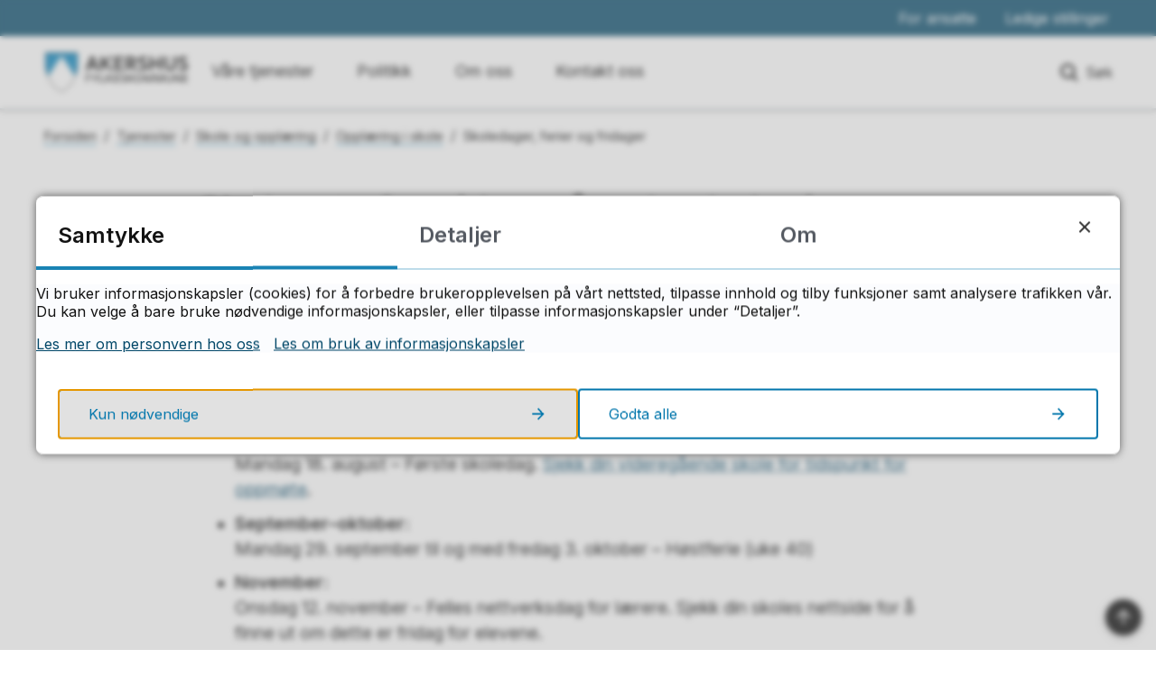

--- FILE ---
content_type: text/html; charset=utf-8
request_url: https://afk.no/tjenester/skole-og-opplaring/opplaring-i-skole/skoledager-ferier-og-fridager/
body_size: 17595
content:


<!DOCTYPE html>
<html lang="nb">
<head data-uid="186346:20460"><meta charset="utf-8" /><meta name="format-detection" content="telephone=no" />
        <base href="/">
    <link href="/templates/assets/css/default.css?v=17.10.4397" type="text/css" rel="stylesheet">
<script src="/ClientApp/vanilla/templates/dist/bundle.js?v=17.10.4397" type="module"></script>
<script src="/ClientApp/vanilla/web-component-library/dist/index.js" type="module"></script>
<script src="/clientapp/reactjs-front/shared-components/dist/acos-shared-components.umd.js"></script><link href="/templates/assets/legacy-css/default-typography.css?v=20250526" rel="stylesheet" type="text/css" /><link href="/templates/assets/legacy-css/default-skip-to-links.css?v=20230510" rel="stylesheet" type="text/css" /><link href="https://cdn.jsdelivr.net/npm/remixicon@latest/fonts/remixicon.min.css" rel="stylesheet" /><link href="/templates/assets/legacy-css/default-tabfocus-styles.css?v=20250331" rel="stylesheet" type="text/css" />
<meta http-equiv="X-UA-Compatible" content="IE=edge" />
<script src="/script/jQuery/jquery-1.12.4.min.js"></script>
<script src="/script/jQuery/jquery-migrate-1.4.1.min.js"></script>





<script src="/script/js/basefunksjoner.js?v=20210408"></script>




<script src="/script/jQuery/jquery.acos.js?v=20102020"></script>


<link type="text/css" rel="stylesheet" href="/clientApp/reactjs-front/tilbakemelding/build/static/css/main.da8afa71.css?v=17.10.4397" />
<link type="text/css" rel="stylesheet" href="/clientApp/reactjs-front/cookie-notice/dist/assets/index-CwygscSY.css?v=17.10.4397" />
<link type="text/css" rel="stylesheet" href="/Maler/Default/assets/css/themes/default/default.css?v=17.10.4397" />
<link type="text/css" rel="stylesheet" href="/Maler/Standard/Handlers/StyleHandler.ashx?bundle=signature&portalID=104&sprakID=1&designID=246&v=17.10.4397" />
<link type="text/css" rel="stylesheet" href="/Design/fylkeskommunene/fylkene/v2019/assets/css/themes/akershus/akershus/akershus.css?v=v17.10.04397" />
<link type="text/css" rel="stylesheet" href="https://fonts.googleapis.com/css2?family=Inter:wght@400;600;700&display=swap" />
<link type="text/css" rel="stylesheet" href="/css/autoSuggest/autoSuggest.min.css?v=20230704" />

    
    <meta name="viewport" content="width=device-width, initial-scale=1" />
    
    
    
    
    
<title>
	Skolerute for videregående skoler i Akershus - Akershus fylkeskommune
</title><script>
    (function () {
        document.addEventListener('DOMContentLoaded', function () {
            document.querySelector(':root').style.setProperty('--bc-primary-color-500', '#0176AC');
            document.querySelector(':root').style.setProperty('--bc-primary-color-400', '#1A83B4');
            document.querySelector(':root').style.setProperty('--bc-primary-color-300', '#479BC3');
            document.querySelector(':root').style.setProperty('--bc-primary-color-200', '#7EB9D5');
            document.querySelector(':root').style.setProperty('--bc-primary-color-100', '#B1D5E5');
        });
     })();
</script>
<link href="/css/css.ashx?style=artikkel" rel="stylesheet" type="text/css" /><link href="/css/css.ashx?style=login" rel="stylesheet" type="text/css" /><link rel="shortcut icon" href="/handlers/bv.ashx/i08c86178-d7a8-46e6-b805-7f1bd6d999ad/cd2e2favikon-akershus-16x16png.png"/>
<meta name="description" content="Oversikt over felles ferier og fridager for de videregående skolene i Viken." />
<meta name="author" content="Marit Jordanger" />
<meta name="keywords" content="Akershus fylke, Akershus fylkeskommune, privatist, privatisteksamen, vgs, videregående, skolerute, vinterferie, høstferie, fylkesråd, fylkesting, opplæring, fagbrev, fagprøve, prøvenemnd, tilskudd, elevpc, elev-pc, skolepc, lærling, tannlege, skoletannlege, tannhelsetjeneste, tannklinikk, akershus, østfold, buskerud, bfk, afk, øfk, ostfoldfk, eksamen, tt-kort, fylkesvei, inntak, planstrategi, bærekraftsmål, Tonje Brenna, fylkesordfører, skole, praksiskandidat, fabrev" />
<meta name="language" content="nb" />


            <style>
                body.has-page-title:has(.js-content-title) {
                    .js-content-title {
                        display: none !important;
                    }
                }
            </style>
         <meta name="twitter:card" content="summary" /><meta name="twitter:site" content="Akershus fylkeskommune" /><meta name="twitter:title" content="Skolerute for videregående skoler i Akershus" /><meta name="twitter:description" content="Oversikt over felles ferier og fridager for de videregående skolene i Viken." /><meta name="twitter:image" content="https://afk.no/handlers/bv.ashx/i104884cc-5f61-45ef-a4a1-45d62d74207b/w274/h437/k5c5e7ac0ed3f/akershus-fylkeskommune-logo-promobilde-afk.png" /><meta property="og:image" content="https://afk.no/handlers/bv.ashx/i104884cc-5f61-45ef-a4a1-45d62d74207b/w274/h437/k5c5e7ac0ed3f/akershus-fylkeskommune-logo-promobilde-afk.png" /><meta property="og:image:secure_url" content="https://afk.no/handlers/bv.ashx/i104884cc-5f61-45ef-a4a1-45d62d74207b/w274/h437/k5c5e7ac0ed3f/akershus-fylkeskommune-logo-promobilde-afk.png" /><meta property="og:image:width" content="274" /><meta property="og:image:height" content="437" /><meta name="acos-cmscontext" content="w100$o29010$m20460$sl0" />
</head>
<body lang="nb">
    <div data-id="widget-73" class="client-content-widget-wrapper" data-show-title="false" data-heading-level="div"><cc-cookie-consent-conditional-content-component class="cc-cookie-consent-conditional-content" class-prefix="cc" identifier="" categories="">
    <template data-template="acceptedHeadContent">
        <script async src="https://siteimproveanalytics.com/js/siteanalyze_6293838.js"></script>
    </template>
</cc-cookie-consent-conditional-content-component>
</div>

    
        <cc-cookie-manager-component identitfier="104"></cc-cookie-manager-component>
        <div class="cookie-notice" data-cookie-mode="1" data-identifier="104"></div>
    
    
    
    <div aria-label="Snarveier " role="navigation">

	<ul class="il-skip-to-links hidden">

		<li class="il-skip-to-link-item"><a class="il-skip-to-link" href="#contentInnhold">Hopp til innhold</a></li>
		<li class="il-skip-to-link-item"><a class="il-skip-to-link" href="#contentHovedmeny">Hopp til meny</a></li>
		<li class="il-skip-to-link-item"><a class="il-skip-to-link" href="#contentSok">Hopp til søk</a></li>

	</ul>
</div>

    

    
    
    <form method="post" action="/tjenester/skole-og-opplaring/opplaring-i-skole/skoledager-ferier-og-fridager/" id="aspnetForm" class="no-script right-column subpage">
<div>
<input type="hidden" name="__VIEWSTATE" id="__VIEWSTATE" value="DjhLi8zN7UXA/uIJT5pWPjnU57ecuy77LCpVSFOx7uJJxd3ZrZ0brhKAmqvwZCGZClQH8s192bx3ZWYsZ9mkMEFPHIGRfK8qs70QIGXR3QDYIFwtXyoDXUOAvPjYodQ0/mOS8N7/lH7UJl0wj1tJUvPoCclSApuoggsOmzBf1dqFwqF/Xibpr2GykWRKjJrX9jb6H5H/BjtkERnMazmNVU4CCfiLZ5PLomsufhOuYtHFz09eUSf5Fdi2kCVg0If/0hc7/1Sqer5PhPhNzzRJlpJExtkZI4/u29Xw2xXLzekbrwFj9F5Fxf+pNVRjZOL5IfCpLJZ+8HpmfZZtU1PJAKmoH9M/5JXGtwtCmyM3rUtthQZ4Jwg9qIEC3c1S2OEzzU3yDhdrA8Z8c4VtEQ71L7TKZJJe754vOctRK97tTKrIWSSaJV9IKiAfMtHfgcuF7G3cHWrfU9WJvwFR6MsCY3yBDiGp2ormoJxB6MkbZW2CSCKrcOp+2AyKx1xQ/k8cdugapi9j+758bJzKgi4Z4WHmCGw+VKZFuvetIO/tGeXEcgLCyetUPyvaLXhTuwkjf//ODJ64hx4qAwEae35ryDghhQPz3BAz8Tm3oyLlXhVURvo49PlaflkO6+7uSr+hWLXEufEhiheCQcQ0Yem/dLNVrhQzULX/mHttPOKIBYbCg1WBTwdmujZbG/rkqYhRdbRh28S3c3vVVX/rTIpFzALf2G1uxV/+jVTBVl4ip3Q2G5cS+ir7HGA3bNDGnQGv+9CXq6GyY80O+xKjmzycb/FaMEf4pMJ2MmfTcffzn7/jd3RKrN0twMY7Uo2xTyxz4kLODhhzkPZOxiQwzOurMal0tfhZKagj/ZKoIqML323aIQouZhLfiu6ey6iYSZo8iT97XX7GP2fGrHJYZpxFl7TPUMRzQAeC8jeicyaGQx/[base64]/[base64]/WLNmhawMkqxjh1L+KZo/0iBJfFIZ+ertK9VhfdbrXxopn1kOCBsL+EeSdE9rVIsqW9lVVsEZiycv/GZIPfAO7u5mZWI5E8VpyujvNdakMVJ1Qb0K0g9N0EHwLclRDiomwqkuxSooDosZOyItGbX7ZQ+7l4Quv4FvGNjoUxZtusNmj9ZaSQJLW1Oa/Dogggdcjxjb1pq/XqwM7eE+fsi4fi1CZR3ee9JL8nS3SB6BL9xmiiWNqEcAqluRr3OUlV+NWQUGDNkcOSUenpEmc+oTSoPl307wXRxUzD0Bejp8ovlJVQtdbkWCjfF9InQOF+DSvy5ol5PEVzFNoX3xNy6tISwcJM2TBwJWCEXQXuH+mpNbpNHLC6ZiHRurd2Gjatia9/EWABAYU7D7fRHS2nsl6D562aRiwX8IZABzpWgqARWw43IDE7qr2Uje17uc1d8q66VO7FuuCw53/DBk2nhy6b03XPLFis033UiO0UteSeXUJN1rVmf7bo9a9j+UkFwiB5QZsWeNail2tkN6Vo/I+XUKxHPxr+RGGLOtr2MR+i5pXyZt3g0G55IQI4W+M3CiGeo5UfI1GIf+q/L+aIzThHj6jsvjVLGx/qle3eKE8ly/NfjTD+tIEROwfR42IEyzwqg1jsm+9uJWzl4SQClD2+GnyOLk99hPk33ZWRxH1+D0NF4ycRl+Z0df3WC++XSsBW0tDoxuIhvLmMrfm9P2omsd3QRNqDc9s+reBVt4nPB5lY6ALyPOuTJ6QTdCjWL91lUYLm3ZvCQIbmEzFsPybtGYRNIoRcPoxeXJmOPBCnd2mTvB/Bl9n+yGxPhkqEbvXit9lS6tdAi5doO5GKYGn+7mZXPMZIqhfnwn46v/KyrSq0nXWQQ48my2NTNtCWJLjgj5hBt6jz+K5/OLTQ/oqUmiQI0q0PS/iXhALSqqdTU1BHhn16eoP0QaWyhLy/YDcELeSNRi17L5a+DXhqd1SRwn6pSDR1Sfyk/IttNe6yT1qpIQ/fvPiFRAVSSbbBiMrGJxJ+r+oghHgfAm2HzSQiIv7jwJG+3zl2nxf+RRL5YIk89vAbHIzYUQT8x5sTwkuxw7g+kkO+3lCVrZftuf4PVpCjlM+gBVW8CdbPZScnn+YWxNZZ7jByPvYmI+RDbK4FRmM+CnpoORbIiylj24guvrFNt5etTk/oWIoCJ8TR5jGtgrbUmppyaEVZaFNaJSZiliM7El8qfGGFKO3ZuqEObFVAk583cN0aaA286vtADAerccj/Z5QEz5wY8RSZq1AI6qCgOcaDzB2j7TdiYODgss3dP7vt1iPbvzl1gVBF0dGIcBDA80t0nXUeJpEMeP8r81Wx1NZRP+zP0nguJojwGl92Xf20cywG1GshKLmzhF+ZyDwBCHL9vWtPKcP3bQA3jSARlmJSggl9zUn/LgW3vXKA5BkWR1DIJ/oZlNSuiOyIHm5Z/2pDr8rHjR1a6Nuk0kq4M27AyhePTe3EblnaG1b5AwFY+H23Nbx+Tvgtgko78uM0jLgQHOfiHI7zRmfRobPBQj2q4UNXOa+5ea9mNPzYjBX5w3srIBDKSNswX/lTWAS8QF9k030yaXcC/Txzb2YcmufDL5nt2Olt3lVFvD4XxDqR3Qi4WIqWQx7DC3KvD8pEbi8ymCOa0SV8ztW+GKBR1zk2g54X+W2fPx6Z+3B/UaUp/d+4HjGWoH99ZPr13HVr/d/O6EWgQimhzrCE4a9J9GsoEKzJGNvLt3Mvx9CVGP4zTStEwQczfyeCxbr8h/O1LmxJ3d9luI57K7JFzoJ2mCcXgOiFp0okvxxaT7r4y/VUj2sYakjgc1NDsBk6TwqWldlkT6qXfKCW57rMdnLyYnR89wrljS5CX5w3OhrvGIG1xZ50Vr+biwOMew7AL5J7uXWxm78yATTO7CAp33QTPzrb3SsAatvOosKY5pcDnG4ah1OigMZlyJ73xCN6NdFhVgFKoku66NIPNEImExvusfiEYVaHXChl6a3Ss7Rgr3gn5zyiF/+OWJnLnM1v7WKDAJ7pE7Pi7ATAHxEN05nBNA5i/81FH6IIrCXPYK0GmTDP/mcUYRzkdth4YALVVuvp5d6qSZU7KhIU7nG0G+HENCAa0+C9q5KqzYlE1LlfO2uU8vJoI5SwywYteZjnWK9O0LvxS8D4sokc7Cq0D9iXnuKYsDZv6xUAGYQcTXNMAToSlk0huzoEH1XnotOXKJlfc=" />
</div>

<script type="text/javascript">
//<![CDATA[
var theForm = document.forms['aspnetForm'];
if (!theForm) {
    theForm = document.aspnetForm;
}
function __doPostBack(eventTarget, eventArgument) {
    if (!theForm.onsubmit || (theForm.onsubmit() != false)) {
        theForm.__EVENTTARGET.value = eventTarget;
        theForm.__EVENTARGUMENT.value = eventArgument;
        theForm.submit();
    }
}
//]]>
</script>


<script src="/WebResource.axd?d=DZCctQGHx3eeFB0lTG6jX6tuA7vD_1wkaB6Sy5ecuGU-jDU8CtynzMwOyN5zKEB2DGMJg4BeuEKuWrN0kul8yn5vweq9l3apgWa9cpGfUAE1&amp;t=638901608248157332" type="text/javascript"></script>


<script type="text/javascript">
//<![CDATA[
function addLoadEvent(func) {
var oldonload = window.onload;
if (typeof window.onload != 'function') {
window.onload = func;
} else {
window.onload = function() {
if (oldonload) {
oldonload();
}
func();
}
}
}   
//]]>
</script>

<div>

	<input type="hidden" name="__VIEWSTATEGENERATOR" id="__VIEWSTATEGENERATOR" value="517745F4" />
	<input type="hidden" name="__SCROLLPOSITIONX" id="__SCROLLPOSITIONX" value="0" />
	<input type="hidden" name="__SCROLLPOSITIONY" id="__SCROLLPOSITIONY" value="0" />
	<input type="hidden" name="__EVENTTARGET" id="__EVENTTARGET" value="" />
	<input type="hidden" name="__EVENTARGUMENT" id="__EVENTARGUMENT" value="" />
	<input type="hidden" name="__VIEWSTATEENCRYPTED" id="__VIEWSTATEENCRYPTED" value="" />
	<input type="hidden" name="__EVENTVALIDATION" id="__EVENTVALIDATION" value="ioiP2iMck50RoE+ozvFmFz9cVywWytAnEEPbG7cO6AaWbJ4dP0GNgtOCgRUFvidkoMP/wa1QyuWYHnXBBTNlEZ6t2W/vD+DOKtNEdhZTQDwWfHK3j9VF2Hax9x6tYxu1pOnEgP65wVW5mfN+/M9pkIMXX9E4flgVed8a9yB2BuPq9hqRU3VWDWaJEnYq9tEXwAmTKB4iEKMB5rAZVx7LRZIh2euLKs5vG+1YsVhwfIfZg7xoJ4VbcMVlHE67xJHIvwlz7oNc6vcPPF57SrRtSQ==" />
</div>

        
        
        
        
            <header class="header">
                <a name="header"></a>
                
                    <div class="header-upper wrapper-outer">
                        <div class="header-upper-content wrapper-inner wrapper-inner--full-width">
                            <!-- Start sone -->
<div id="Sone2003" class="zone Zone webPartZoneVertical">

</div>
<!-- Slutt sone --><!-- Start sone -->
<div id="Sone2004" class="zone Zone webPartZoneVertical">

	<div class="webPart" id="ctl00_ctl00_ctl00_ctl00_innhold_ctl04_WebpartId_10056">
		<div class="webPartInnhold">
			<!--Fromcache-->
<ul class="vListe"><li class="toplevel"><a href="https://afk.no/for-ansatte/" data-id="167645" class=""><span><span class="img"></span><span class="text">For ansatte</span></span></a></li><li class="toplevel"><a href="https://afk.no/om-fylkeskommunen/ledige-stillinger/" data-id="164150" class=""><span><span class="img"></span><span class="text">Ledige stillinger</span></span></a></li></ul>
		</div>
	</div>

</div>
<!-- Slutt sone -->
                        </div>
                    </div>
                
                <div class="header-lower wrapper-outer">
                    <div class="header-lower-content wrapper-inner wrapper-inner--full-width">
                        <div class="logo">
                            <a id="ctl00_ctl00_ctl00_ctl00_innhold_hlDefault" href="/">
                                    <span class="custom-logo">
                                        <img alt="Akershus fylkeskommune" src="/handlers/bv.ashx/ibada177e-5458-465b-a571-51a0ceaf3ffd/akershus.jpg" />
                                    </span>
                                </a>
                        </div>
                        <div class="navigation">
                            
                                <div class="navigation-links">
                                    <!-- Start sone -->
<div id="Sone2002" class="zone Zone webPartZoneVertical">

	<div class="webPart" id="ctl00_ctl00_ctl00_ctl00_innhold_ctl05_WebpartId_10057">
		<div class="webPartInnhold">
			<!--Fromcache-->
<ul class="vListe"><li class="toplevel"><a href="https://afk.no/tjenester/" data-id="166943" class="">Våre tjenester</a></li><li class="toplevel"><a href="https://afk.no/politikk/" data-id="171770" class="">Politikk</a></li><li class="toplevel"><a href="https://afk.no/om-fylkeskommunen/" data-id="165006" class="">Om oss</a></li><li class="toplevel"><a href="https://afk.no/om-fylkeskommunen/kontaktinformasjon/" data-id="173717" class="">Kontakt oss</a></li></ul>
		</div>
	</div>

</div>
<!-- Slutt sone -->
                                </div>
                            

                        </div>
                        <div class="navigation-buttons">
                            <a name="contentHovedmeny"></a>

                            <button type="button" class="search-box-toggle">
                                <span>
                                    Søk 
                                </span>
                            </button>
                            <button type="button" class="main-menu-toggle">
                                <span class="vis-meny">
                                    Meny 
                                </span>
                            </button>
                        </div>
                    </div>
                </div>
            </header>
        
        <nav class="main-menu">
            <div class="main-menu-content">
                
                <!-- Start sone -->
<div id="Sone100000" class="zone Zone webPartZoneVertical">

	<div class="webPart nav-menu" id="ctl00_ctl00_ctl00_ctl00_innhold_ctl07_WebpartId_10084">
		<div class="webPartInnhold">
			<!--Fromcache-->
<ul class="vListe"><li class="toplevel"><a href="https://afk.no/tjenester/" data-id="166943" class="">Våre tjenester</a></li><li class="toplevel"><a href="https://afk.no/politikk/" data-id="171770" class="">Politikk</a></li><li class="toplevel"><a href="https://afk.no/om-fylkeskommunen/" data-id="165006" class="">Om oss</a></li><li class="toplevel"><a href="https://afk.no/om-fylkeskommunen/kontaktinformasjon/" data-id="173717" class="">Kontakt oss</a></li></ul>
		</div>
	</div>

	<div class="webPart top-menu" id="ctl00_ctl00_ctl00_ctl00_innhold_ctl07_WebpartId_10085">
		<div class="webPartInnhold">
			<!--Fromcache-->
<ul class="vListe"><li class="toplevel"><a href="https://afk.no/for-ansatte/" data-id="167645" class="">For ansatte</a></li><li class="toplevel"><a href="https://afk.no/om-fylkeskommunen/ledige-stillinger/" data-id="164150" class="">Ledige stillinger</a></li></ul>
		</div>
	</div>

</div>
<!-- Slutt sone -->
            </div>
        </nav>
        <div class="search-box wrapper-outer" role="search">
            <div class="search-box-content wrapper-inner">
                <div id="ctl00_ctl00_ctl00_ctl00_innhold_ucSokLiten_pnlSok" onkeypress="javascript:return WebForm_FireDefaultButton(event, &#39;ctl00_ctl00_ctl00_ctl00_innhold_ucSokLiten_btnSearch&#39;)">
	
<div class="js-searchform" data-action-url="/sok.aspx">
    <div id="ctl00_ctl00_ctl00_ctl00_innhold_ucSokLiten_pnlAutoSuggest">
		
        
        
        
        <script>
            $(function () {
                if (typeof window.AutoSuggest !== 'undefined') { 
                    document.querySelector("#ctl00_ctl00_ctl00_ctl00_innhold_ucSokLiten_txtSearch").setAttribute('autocomplete', 'off');
                    AutoSuggest.init(document.querySelector("#ctl00_ctl00_ctl00_ctl00_innhold_ucSokLiten_txtSearch"), {
                        PortalID: 104,
                        SprakID: 1,
                        Token: '8eff0ef522ed43a59481a9f7a3640c05',
                        AutoSuggestWordsURL: '/api/presentation/sok/Forslag',
                        DidYouMeanURL: '/api/presentation/sok/ForslagPaAndreOrd',
                        Container: $("#ctl00_ctl00_ctl00_ctl00_innhold_ucSokLiten_pnlSok"),
                        btnSearch: $("#ctl00_ctl00_ctl00_ctl00_innhold_ucSokLiten_btnSearch, #ctl00_ctl00_ctl00_ctl00_innhold_ucSokLiten_btnImageSearch"),
                        oSeResultatFor: ''
                    });
				}
            });
        </script>
    
	</div>
    <a name="contentSok"></a>
	

    <input type="hidden" name="ctl00$ctl00$ctl00$ctl00$innhold$ucSokLiten$hdMId1" id="ctl00_ctl00_ctl00_ctl00_innhold_ucSokLiten_hdMId1" value="20451" />
    <input name="ctl00$ctl00$ctl00$ctl00$innhold$ucSokLiten$txtSearch" type="text" id="ctl00_ctl00_ctl00_ctl00_innhold_ucSokLiten_txtSearch" class="js-liten-trigger-search" aria-label="Søketekst" placeholder="Hva kan vi hjelpe deg med?" />
    <input type="submit" name="ctl00$ctl00$ctl00$ctl00$innhold$ucSokLiten$btnSearch" value="Søk" id="ctl00_ctl00_ctl00_ctl00_innhold_ucSokLiten_btnSearch" />
    

    <script>
        (function () {

            const input = document.getElementById('ctl00_ctl00_ctl00_ctl00_innhold_ucSokLiten_txtSearch');
            const searchBase = '/sok.aspx';
            const searchUrl = searchBase + (searchBase.includes('?') ? '&' : '?') + 'MId1=20451&soketekst='

            if(input) {
                var searchBoxes = document.querySelectorAll('.js-searchform .js-liten-trigger-search');

                if (searchBoxes) {
                    for (var i = 0; i < searchBoxes.length; i++) {
                        var searchBox = searchBoxes[i];

                        if (!searchBox.hasAttribute('data-handled')) {
                            searchBox.setAttribute('data-handled', 'true');

                            searchBox.addEventListener('keydown', function(e) {
                                if (e.which == 13) {
                                    window.location.href = searchUrl + input.value;
                                }
                            });
                        }
                    }
                }

                var submitButtons = document.querySelectorAll('.js-searchform input[type="submit"]');
        
                if (submitButtons) {
                    for (var i = 0; i < submitButtons.length; i++) {
                        var submitButton = submitButtons[i];
                    
                        if (!submitButton.hasAttribute('data-handled')) {
                            submitButton.setAttribute('data-handled', 'true');

                            submitButton.addEventListener('click', function (e) { 
                                e.preventDefault();
                                window.location.href = searchUrl + input.value;
                            });
                        }
                    }
                }
            }

        })();
    </script>
</div>

</div>
            </div>
        </div>
        
        
    

    
    
        <div class="page-navigation-banner">
            
                <div class="upper-page-navigation wrapper-outer">
                    <div
                        class="upper-page-navigation-content wrapper-inner wrapper-inner--full-width">
                        
                            <div class="breadcrumbs">
                                <div class="breadcrumbsWrapper">
                                    
        <span>
            <span class="breadcrumbs__label ">
                Du er her:
            </span>
        </span>
        <ul id="breadcrumb-ctl00_ctl00_ctl00_ctl00_innhold_MidtSone_ucBreadcrumbs" class="breadcrumbs__list js-breadcrumb">
    
        <li class="breadcrumbs__item">
            <a href="https://afk.no:443/" 
                >
                <span>Forsiden</span>
            </a> 
        </li>
    
        <li class="breadcrumbs__item">
            <a href="https://afk.no:443/tjenester/" 
                >
                <span>Tjenester</span>
            </a> 
        </li>
    
        <li class="breadcrumbs__item">
            <a href="https://afk.no:443/tjenester/skole-og-opplaring/" 
                >
                <span>Skole og opplæring</span>
            </a> 
        </li>
    
        <li class="breadcrumbs__item">
            <a href="https://afk.no:443/tjenester/skole-og-opplaring/opplaring-i-skole/" 
                >
                <span>Opplæring i skole</span>
            </a> 
        </li>
    
        <li class="breadcrumbs__item">
            <a href="https://afk.no:443/tjenester/skole-og-opplaring/opplaring-i-skole/skoledager-ferier-og-fridager/" 
                >
                <span>Skoledager, ferier og fridager</span>
            </a> 
        </li>
    
        </ul>
    

<script>

    (function () {

        

        var initialBreadcrumbs = [];

        function createBreadcrumbItem(title, url) {
            var liElement = document.createElement('li');
            liElement.classList.add('breadcrumbs__item');

            var aElement = document.createElement('a');
            aElement.href = url;

            liElement.appendChild(aElement);

            var spanElement = document.createElement('span');
            spanElement.innerText = title;

            aElement.appendChild(spanElement);

            return liElement;
        }

        function initialize() {
            var breadcrumbElements = document.querySelectorAll('.js-breadcrumb');

            if (breadcrumbElements) {
                for (var i = 0, length = breadcrumbElements.length; i < length; i++) {
                    var breadcrumbElement = breadcrumbElements[i];

                    initialBreadcrumbs[breadcrumbElement.id] = breadcrumbElement.querySelectorAll('li');
                }
            }
        }

        document.addEventListener('DOMContentLoaded', function () {
            if (!window.legacyBreadcrumbsInitialized) {
                initialize();

                if (window.eventBus) {
                    window.eventBus.addEventListener('add-breadcrumb-item', function (event) {
                        var breadcrumbElements = document.querySelectorAll('.js-breadcrumb');

                        if (breadcrumbElements) {
                            for (var i = 0, length = breadcrumbElements.length; i < length; i++) {
                                var breadcrumbElement = breadcrumbElements[i];

                                var breadcrumbItemElement = createBreadcrumbItem(event.target.title, event.target.url);

                                breadcrumbElement.appendChild(breadcrumbItemElement);
                            }
                        }
                    });

                    window.eventBus.addEventListener('remove-breadcrumb-item', function (event) {
                        var breadcrumbElements = document.querySelectorAll('.js-breadcrumb');

                        if (breadcrumbElements) {
                            for (var i = 0, length = breadcrumbElements.length; i < length; i++) {
                                var breadcrumbElement = breadcrumbElements[i];

                                if (breadcrumbElement.lastElementChild) {
                                    breadcrumbElement.removeChild(breadcrumbElement.lastElementChild);
                                }
                            }
                        }
                    });

                    window.eventBus.addEventListener('reset-breadcrumb', function (event) {
                        var breadcrumbElements = document.querySelectorAll('.js-breadcrumb');

                        if (breadcrumbElements) {
                            for (var i = 0, length = breadcrumbElements.length; i < length; i++) {
                                var breadcrumbElement = breadcrumbElements[i];

                                breadcrumbElement.innerHTML = '';

                                for (var j = 0; j < initialBreadcrumbs[breadcrumbElement.id].length; j++) {
                                    var breadcrumbItemElement = initialBreadcrumbs[breadcrumbElement.id][j];

                                    breadcrumbElement.appendChild(breadcrumbItemElement);
                                }                           
                            }
                        }
                    });
                }

                window.legacyBreadcrumbsInitialized = true;
            }
        });

    })();

</script>
                                </div>
                            </div>
                        
                    </div>
                </div>
            <a name="contentInnhold"></a>

                <div class="page-title wrapper-outer js-page-title">
                    <div class="page-title-content wrapper-inner">
                        <div
                            class="page-title-content-block page-title-content-block--left">
                            <h1 class="js-page-title-text">
                                Skolerute for videregående skoler i Akershus
                            </h1>
                            <!-- Start sone -->
<div id="Sone10002" class="zone Zone webPartZoneVertical">

</div>
<!-- Slutt sone -->
                        </div>
                        
                    </div>
                </div>
            
        </div>
        
    
    
    
        <main class="main wrapper-outer">
            <div class="main-content wrapper-inner">
                
    <div class="middle-column">
        
        
    
    
            <div class="legacy-content-page legacy-content-page--article">
                
<div id="ctl00_ctl00_ctl00_ctl00_innhold_MidtSone_MidtSone_MidtSone_ucArtikkel_ctl00_pnlArtikkel" class="artikkel legacy-content legacy-content--article" lang="nb">
	<article class="artikkel"><header><h1 class="js-content-title">Skolerute for videregående skoler i Akershus</h1></header><section class="ingress" aria-label="Ingress"><p>Ferier og fridager for de offentlige videregående skolene i Akershus fylkeskommune. Sjekk egen skoles nettsider for detaljer.</p></section><section class="tekst" aria-label="Brødtekst"><h2 class="il-heading il-heading--h2">Skolerute 2025–26</h2><ul class="il-ul"><li class="il-li"><strong>August:</strong>&nbsp;<br />Mandag 18. august&nbsp;– Første skoledag. <a class="InnholdLinkTekst link-webpage " href="https://afk.no/tjenester/skole-og-opplaring/opplaring-i-skole/skoler/videregaende-skoler/" data-id='204445'>Sjekk din videregående skole for tidspunkt for oppmøte</a>.</li><li class="il-li"><strong>September–oktober:</strong>&nbsp;<br />Mandag 29. september til og med fredag 3. oktober&nbsp;– Høstferie (uke 40)</li><li class="il-li"><strong>November:</strong>&nbsp;<br />Onsdag 12. november&nbsp;– Felles nettverksdag for lærere. Sjekk din skoles nettside for å finne ut om dette er fridag for elevene.</li><li class="il-li"><strong>Desember:</strong>&nbsp;<br />Fredag 19. desember&nbsp;–&nbsp;Siste skoledag før jul</li><li class="il-li"><strong>Januar:</strong>&nbsp;<br />Mandag 5. januar&nbsp;–&nbsp;Første skoledag etter jul</li><li class="il-li"><strong>Februar:</strong>&nbsp;<br />Mandag 16. februar til og med fredag 20. februar – Vinterferie (uke 8)</li><li class="il-li"><strong>Mars–april:</strong>&nbsp;<br />Mandag 30. mars&nbsp;til og med mandag 6. april&nbsp;–&nbsp;Påskeferie</li><li class="il-li"><strong>Mai:</strong>&nbsp;<br />Fredag 1. mai – Arbeidernes dag og offentlig høytidsdag&nbsp;<br />Torsdag 14. mai – Kristi himmelfartsdag&nbsp;<br />Mandag 25. mai&nbsp;–&nbsp;2. pinsedag</li><li class="il-li"><strong>Juni:</strong>&nbsp;<br />Fredag 19. juni –&nbsp;Siste skoledag</li></ul><p>Total antall skoledager per år:&nbsp;191</p><!-- Cached at 14.01.2026 11.21.56 (html) 14.01.2026 11.21.56 (content) (2) -->

                    <cc-assets-loader-component script-key="faqkategori-3482" script-includes="[{ &quot;url&quot;: &quot;/script/legacy/faq.js?v=1.1.0&quot;, &quot;append&quot;: false, &quot;isModule&quot;: false }]" style-includes="[]"></cc-assets-loader-component>
                <div data-id="faqkategori-3482" class="faqWrapper js-faq"><h2 class="divFaqOverskrift">Skolerute kommende år for videregående skoler i Akershus</h2><div data-id="faqsporsmal-14583" class="faq"><div class="divFaqSporsmal"><button class="js-toggle-faq-button" type="button" aria-expanded="false" aria-controls="faq_54a98400-fb4c-45d2-a823-4f6724cdb849_svar_0" data-vfact-read=""><span>Skolerute 2026–27</span></button></div><div id="faq_54a98400-fb4c-45d2-a823-4f6724cdb849_svar_0" class="divFaqSvar" aria-hidden="true"><ul class="il-ul"><li class="il-li"><strong>August:</strong>&nbsp;<br/>Mandag 17. august&nbsp;– Første skoledag</li><li class="il-li"><strong>September–oktober:</strong>&nbsp;<br/>Mandag 28. september til og med fredag 2. oktober&nbsp;– Høstferie (uke 40)</li><li class="il-li"><strong>November:</strong>&nbsp;<br/>Onsdag 11. november&nbsp;– Felles nettverksdag for lærere (sjekk din skoles nettside for å finne ut om dette er fridag for elevene)</li><li class="il-li"><strong>Desember:</strong>&nbsp;<br/>Fredag 18. desember&nbsp;–&nbsp;Siste skoledag før jul</li><li class="il-li"><strong>Januar:</strong>&nbsp;<br/>Mandag 4. januar&nbsp;–&nbsp;Første skoledag etter jul</li><li class="il-li"><strong>Februar:</strong>&nbsp;<br/>Mandag 22. februar til og med fredag 26. februar – Vinterferie (uke 8)</li><li class="il-li"><strong>Mars:</strong>&nbsp;<br/>Mandag 22. mars&nbsp;til og med mandag 29. mars –&nbsp;Påskeferie</li><li class="il-li"><strong>Mai:</strong>&nbsp;<br/>Torsdag 6. mai – Kristi himmelfartsdag&nbsp;<br/>Mandag 17. mai&nbsp;–&nbsp;2. pinsedag og grunnlovsdag</li><li class="il-li"><strong>Juni:</strong>&nbsp;<br/>Fredag 18. juni –&nbsp;Siste skoledag</li></ul><p>Total antall skoledager per år:&nbsp;192</p></div></div></div><legacy-faq-initializer-component></legacy-faq-initializer-component><h2 class="il-heading il-heading--h2">Hva skjer på din videregående skole</h2><p>Lurer du på hendelser lokalt på din videregående skole, som vitnemålsutdeling eller timeplan? Sjekk din skoles nettside.&nbsp;</p><p><a class="InnholdLinkTekst link-webpage " href="https://afk.no/tjenester/skole-og-opplaring/opplaring-i-skole/skoler/videregaende-skoler/" data-id='193046'>Se oversikt over alle videregående skoler i Akershus</a></p><h2 class="il-heading il-heading--h2">Fremtidig fravær</h2><p>Planlegger du et fremtidig fravær fra undervisningen, skal du melde dette til skolen. Noen fraværsgrunner kan unntas fra fraværsgrensen. <a class="InnholdLinkTekst link-webpage " href="https://afk.no/tjenester/skole-og-opplaring/opplaring-i-skole/reglement-retningslinjer-og-veiledere/fravar/" data-id='193047'>Les mer om fraværsreglene</a></p><h2 class="il-heading il-heading--h2">Barneskoler og ungdomsskoler</h2><p>Leter du etter skolerute for barne- eller ungdomsskoler i Akershus? <strong>Sjekk din kommunes nettside</strong>.</p><h2 class="il-heading il-heading--h2">Lovverk</h2><p><a class="InnholdLinkTekst link-webpage " href="https://lovdata.no/lov/2023-06-09-30/§14-1" data-id='165678'>Skoleruta er en forskrift gitt med hjemmel i opplæringslovens § 14-1.</a></p><p>Skoleruta for skoleåret 2024–25 ble vedtatt av fylkestinget i Viken fylkeskommune 23. juni 2022.</p><p>Skoleruta for skoleårene 2025–26 og 2026–27 ble vedtatt av fylkestinget i Akershus fylkeskommune 23. mai 2024. <a class="InnholdLinkTekst link-webpage " href="https://einnsyn.no/moeteregistrering?id=https%3A%2F%2Fprod02.elementscloud.no%2Fb47dfa31-9fd0-4104-b5ee-f625504fa268" data-id='196102'>Se saken i eInnsyn: Forskrift om skole- og feriedager for skoleårene 2025/2026 og 2026/2027 i Akershus fylkeskommune</a></p></section><div class="InnholdForfatter byline__container">
    <div class="byline">
      <div class="byline__published">
        <div class="byline__edited">
          <div class="byline__edited-date"><span class="byline__edited-date-label">Sist endret</span> <span class="byline__edited-date-value">23.06.2025 12.16</span></div>
        </div>
      </div>
    </div>
  </div></article>
</div>



            </div>
        

        
    </div>
    
        
            <div class="right-column">
                <!-- Start sone -->
<div id="Sone13000" class="zone Zone webPartZoneVertical">

	<div class="webPart" id="ctl00_ctl00_ctl00_ctl00_innhold_MidtSone_MidtSone_HoyreSone_ctl00_WebpartId_10076">
		<div class="webPartInnhold">
			
    <div id="tilbakemelding"></div>



		</div>
	</div>

</div>
<!-- Slutt sone -->
            </div>
        
    

            </div>
        </main>
    
    

    

    

    <div class="zone-containers">
        
        
        
        
        
        
    </div>
    

        
        
            <footer class="footer wrapper-outer">
                
                    <div class="footer-logo wrapper-inner">
                        <!-- Start sone -->
<div id="Sone7600" class="zone Zone webPartZoneVertical">

	<div class="webPart egendef" id="ctl00_ctl00_ctl00_ctl00_innhold_ctl09_WebpartId_10078">
		<div class="webPartInnhold">
			

		</div>
	</div>

</div>
<!-- Slutt sone -->
                    </div>
                
                <div class="footer-content wrapper-inner">
                    <ul>
                        <li>
                            <!-- Start sone -->
<div id="Sone8000" class="zone Zone webPartZoneVertical">

	<div class="webPart egendef" id="ctl00_ctl00_ctl00_ctl00_innhold_ctl10_WebpartId_10051">
		<div class="webPartInnhold">
			<!-- Cached at 14.01.2026 11.21.45 (html) 02.01.2026 09.35.13 (content) (1) -->
<h2 class="il-heading il-heading--h2">Kontakt servicesenteret&nbsp;</h2><p><strong>Telefon</strong><br /><a class="InnholdLinkTekst link-telephone " href="tel:22055000" data-id='163767'>22 05 50 00</a></p><p>Mandag–fredag kl. 08.00–15.00</p><p><strong>E-post</strong><br /><a class="InnholdLinkTekst link-email " href="mailto:post@afk.no" data-id='169034'>post@afk.no</a></p>

		</div>
	</div>

</div>
<!-- Slutt sone -->
                        </li>
                        <li>
                            <!-- Start sone -->
<div id="Sone8001" class="zone Zone webPartZoneVertical">

	<div class="webPart egendef" id="ctl00_ctl00_ctl00_ctl00_innhold_ctl11_WebpartId_10052">
		<div class="webPartInnhold">
			<!-- Cached at 14.01.2026 11.21.45 (html) 02.04.2024 12.23.05 (content) (1) -->
<h2 class="il-heading il-heading--h2">Postadresse</h2><p><strong>Akershus fylkeskommune&nbsp;</strong><br />Postboks 1200 Sentrum<br />0107 Oslo</p><p><a class="InnholdLinkTekst link-webpage " href="https://afk.no/om-fylkeskommunen/kontaktinformasjon/kontakt-fylkeskommunen/kontakt-oss-pa-edialog.186555.aspx" data-id='166046'>Send sikker digital henvendelse via eDialog</a><br /><a class="InnholdLinkTekst link-webpage " href="https://afk.no/om-fylkeskommunen/kontaktinformasjon/innkjop-og-fakturering/" data-id='163719'>Fakturaadresse</a></p><p><strong>Organisasjonsnummer</strong><br />930 580 783</p>

		</div>
	</div>

</div>
<!-- Slutt sone -->
                        </li>
                        <li>
                            <!-- Start sone -->
<div id="Sone8002" class="zone Zone webPartZoneVertical">

	<div class="webPart egendef" id="ctl00_ctl00_ctl00_ctl00_innhold_ctl12_WebpartId_10053">
		<div class="webPartInnhold">
			<!-- Cached at 14.01.2026 11.21.45 (html) 02.01.2026 09.39.20 (content) (1) -->
<h2 class="il-heading il-heading--h2">Her finner du oss</h2><p><strong>Galleri Oslo</strong><br />Schweigaards gate 4<br />0185 Oslo</p><p><strong>Du kan besøke oss</strong><br />Mandag–fredag kl. 08.00–15.30</p><p><br /><br />&nbsp;</p><p>&nbsp;</p>

		</div>
	</div>

</div>
<!-- Slutt sone -->
                        </li>
                    </ul>
                </div>
                <div class="footer-sole wrapper-inner">
                    <!-- Start sone -->
<div id="Sone8004" class="zone Zone webPartZoneVertical">

	<div class="webPart sosiale-medier" id="ctl00_ctl00_ctl00_ctl00_innhold_ctl13_WebpartId_10054">
		<div class="webPartInnhold">
			<!--Fromcache-->
<ul class="vListe"><li class="toplevel facebook"><a href="https://www.facebook.com/Akershusfylkeskommune/" data-id="168293" class=""><span><span class="img"></span><span class="text">Facebook</span></span></a></li><li class="toplevel linkedin"><a href="https://no.linkedin.com/company/akershus-fylkeskommune" data-id="185043" class=""><span><span class="img"></span><span class="text">LinkedIn</span></span></a></li></ul>
		</div>
	</div>

	<div class="webPart footer-links" id="ctl00_ctl00_ctl00_ctl00_innhold_ctl13_WebpartId_10055">
		<div class="webPartInnhold">
			<!--Fromcache-->
<ul class="vListe"><li class="toplevel"><a href="https://afk.no/personvern-og-informasjonssikkerhet/" data-id="165411" class=""><span><span class="img"></span><span class="text">Personvern og informasjonskapsler</span></span></a></li><li class="toplevel"><a href="https://uustatus.no/nb/erklaringer/publisert/f7d47243-1e8c-4053-9bf6-ee5c9d457d07" data-id="171748" class=""><span><span class="img"></span><span class="text">Tilgjengelighetserklæring</span></span></a></li></ul>
		</div>
	</div>

</div>
<!-- Slutt sone -->
                </div>
            </footer>
        
        <div class="back-to-top-button-wrapper">
            <a class="back-to-top-button js-back-to-top-button" href="#header">
                <span>Til toppen</span>
            </a>
        </div>
    
<script src='/clientApp/reactjs-front/tilbakemelding/build/static/js/27.e030d1ab.chunk.js?v=17.10.4397'></script><script src='/clientApp/reactjs-front/tilbakemelding/build/static/js/main.290efcdf.js?v=17.10.4397'></script><script src='/clientApp/reactjs-front/cookie-notice/dist/assets/index-DXSjZSL3.js?v=17.10.4397' type='module'></script><script src='/script/jQuery/jquery.cookie.js'></script><script src='/Design/fylkeskommunene/fylkene/v2019/assets/js/scripts.js?v=v17.10.04397'></script><script src='/script/js/jsinfo.min.js?v=1.1'></script><script src='/script/js/beredskap.js'></script><script src='/script/eventbus/eventbus.min.js'></script><script src='/templates/design/assets/js/common.js?v=v17.10.04397'></script><script src='/script/vanilla/autosuggest/autosuggest.vanilla.js?v=20250710'></script><script src='/script/js/login.e9fcj.js'></script>
<script type="text/javascript">
//<![CDATA[

theForm.oldSubmit = theForm.submit;
theForm.submit = WebForm_SaveScrollPositionSubmit;

theForm.oldOnSubmit = theForm.onsubmit;
theForm.onsubmit = WebForm_SaveScrollPositionOnSubmit;
//]]>
</script>
</form>

     
    

    <script>
        var virtualPath = "/";
    </script>

    
        <div class="cms-direkteredigering-login-bar js-cms-direkteredigering-login-bar">
            <button class="cms-direkteredigering-login-button js-cms-direkteredigering-login-button" type="button" tabindex="-1">
                <span class="cms-direkteredigering-login-button-text">
                    Innlogging
                </span>
            </button>
        </div>
        
    <script>
        var pageTitleHandledByDesignTemplates = false;

        (function () {
            window.addEventListener('hashchange', (event) => {
                
                var hash = window.location.hash;

                if (hash) {
                    var fragment = hash;

                    var element = document.querySelector('[data-id="' + fragment.substr(1) + '"]');

                    if (element) {
                        setTimeout(function () {
                            var useScrollIntoView = true;

                            if (!useScrollIntoView) {
                                var clientRect = element.getBoundingClientRect();

                                var scrollToTopMargin = 130;

                                var scrollToOptions = {
                                    top: clientRect.top + scrollToTopMargin + window.scrollY,
                                    behavior: 'smooth'
                                };

                                window.scroll(scrollToOptions);
                            } else {
                                element.scrollIntoView({ behavior: 'smooth', block: 'start' });
                            }
                        }, 250);
                    }
                }
            });

            document.addEventListener('DOMContentLoaded', function () {
                var pageTitleElement = document.querySelector('.js-page-title');

                if (pageTitleElement) {
                    var pageTitleElementStyle = window.getComputedStyle(pageTitleElement);
                    var pageTitleElementIsVisible = pageTitleElementStyle.display !== 'none' && pageTitleElementStyle.visibility !== 'hidden' && pageTitleElementStyle.opacity !== '0';

                    if (pageTitleElementIsVisible) {
                        pageTitleHandledByDesignTemplates = true;

                        document.querySelector('body').classList.add('has-page-title');
                    }

                    if (window.eventBus) {
                        window.eventBus.addEventListener('set-page-title', function (event) {
                            if (event.target && event.target.text) {
                                var pageTitleTextElement = document.querySelector('.js-page-title-text');

                                if (pageTitleTextElement) {
                                    pageTitleTextElement.innerHTML = event.target.text;
                                }
                            }
                        });
                    }
                }


                var hash = window.location.hash;

                if (hash) {

                    if (hash.startsWith('#!#')) {
                        var fragment = hash.substr(2);

                        var element = document.querySelector(fragment);

                        if (element) {
                            setTimeout(function () {
                                var clientRect = element.getBoundingClientRect();
                                window.scroll(0, clientRect.top + window.scrollY);
                            }, 250);
                        }
                    } else {
                        var fragment = hash;

                        
                        try {
                            var element = document.querySelector(fragment);

                            if (!element) {
                                
                                element = document.querySelector('[data-id="' + fragment.substr(1) + '"]');

                                if (element) {
                                    setTimeout(function () {
                                        var clientRect = element.getBoundingClientRect();
                                        window.scroll(0, clientRect.top + window.scrollY);

                                        if (window.eventBus) {
                                            window.eventBus.dispatch('show-parent-container', element);
                                        }
                                    }, 250);
                                }
                            }
                        } catch {

                        }
                    }
                }

                var anchorElements = document.getElementsByTagName('a');
                
                for (var i = 0; i < anchorElements.length; i++) {
                    try {
                        var anchor = anchorElements[i];

                        var hasHref = anchor.hasAttribute('href');

                        if (hasHref) {
                            var isExternal = anchor.hostname != window.location.hostname;
                            var isJavascript = anchor.href.indexOf('javascript:') > -1
                            var isMailTo = anchor.href.indexOf('mailto:') > -1;
                            var isTelLink = anchor.href.indexOf('tel:') > -1;
                            var hasImage = anchor.querySelector('img');

                            if (isExternal && !isJavascript && !isMailTo && !isTelLink && !hasImage) {
                                if (!anchor.classList.contains('external-link')) {
                                    anchor.classList.add('external-link');
                                }

                                if (!anchor.classList.contains('external')) {
                                    anchor.classList.add('external');
                                }
                            }
                        }
                    } catch (e) {
                        // Internet Explorer might throw invalid argument exception for unknown reasons
                    }
                }

                var contentSkipToLink = document.querySelector('a.il-skip-to-link[href="#contentInnhold"]');

                if (contentSkipToLink) {
                    contentSkipToLink.addEventListener('click', function (event) {
                        event.preventDefault();

                        var contentSkipToLinkTarget = document.querySelector('a[name="contentInnhold"]');

                        if (contentSkipToLinkTarget) {
                            contentSkipToLinkTarget.setAttribute('tabindex', '-1');
                            contentSkipToLinkTarget.focus();

                            var top = contentSkipToLinkTarget.getBoundingClientRect().top;

                            var isSmoothScrollSupported = 'scrollBehavior' in document.documentElement.style;

                            var scrollToOptions = {
                                left: 0,
                                top: top,
                                behavior: 'smooth'
                            };

                            if (isSmoothScrollSupported) {
                                window.scroll(scrollToOptions);
                            } else {
                                window.scroll(scrollToOptions.left, scrollToOptions.top);
                            }
                        }
                    });
                }
            }, false);

            document.addEventListener('DOMContentLoaded', () => {
				const backToTopButton = document.querySelector('.js-new-back-to-top-button');
				if (backToTopButton) {
					backToTopButton.addEventListener('click', (event) => {
						event.preventDefault();
						const isSmoothScrollSupported = 'scrollBehavior' in document.documentElement.style;
						const header = document.getElementById('header');
						let top;
						if(!header){
							  const headerElements = document.getElementsByClassName('header');
							  if (headerElements.length > 0) {
								top = headerElements[0].getBoundingClientRect().top;
							  }
						}
						else {
							top = header.getBoundingClientRect().top;
						}
						const scrollToOptions = {
							left: 0,
							top: top,
							behavior: 'smooth'
						};
						if (isSmoothScrollSupported) {
							window.scroll(scrollToOptions);
						}
						else {
							window.scroll(0, top);
						}
					});
				}
			});

            // ------------------------------------------------------------------------
            // Focus-effekt kun ved tastaturnavigering
            // ------------------------------------------------------------------------

            document.addEventListener('mousedown', function () {
                if (document.documentElement.classList.contains('tabbing')) {
                    document.documentElement.classList.remove('tabbing');
                }

                if (document.body.classList.contains('tabbing')) {
                    document.body.classList.remove('tabbing');
                }
            });

            document.addEventListener('mouseup', function () {
                if (document.documentElement.classList.contains('tabbing')) {
                    document.documentElement.classList.remove('tabbing');
                }

                if (document.body.classList.contains('tabbing')) {
                    document.body.classList.remove('tabbing');
                }
            });

            document.addEventListener('keyup', function (event) {
                if (event.keyCode == 9) {
                    if (!document.documentElement.classList.contains('tabbing')) {
                        document.documentElement.classList.add('tabbing');
                    }

                    if (!document.body.classList.contains('tabbing')) {
                        document.body.classList.add('tabbing');
                    }
                }
            });
        })();
    </script>
   
</body>
</html>


--- FILE ---
content_type: text/css
request_url: https://afk.no/Design/fylkeskommunene/fylkene/v2019/assets/css/themes/akershus/akershus/akershus.css?v=v17.10.04397
body_size: 32157
content:
@property --v-grid-column-count{syntax:"<integer>";inherits:false;initial-value:1}@property --v-grid-column-spacing-level{syntax:"<integer>";inherits:false;initial-value:0}@property --v-grid-row-spacing-level{syntax:"<integer>";inherits:false;initial-value:0}.version-style-marker-class{color:red}mark{color:inherit}@font-face{font-family:"fylkene";src:url("/Design/akershus_fylkeskommune/fylkene/v2019/assets/fonts/fylkene.ttf?uq3mkttt") format("truetype"),url("/Design/akershus_fylkeskommune/fylkene/v2019/assets/fonts/fylkene.woff?uq3mkttt") format("woff"),url("/Design/akershus_fylkeskommune/fylkene/v2019/assets/fonts/fylkene.svg?uq3mkttt#fylkene") format("svg");font-weight:normal;font-style:normal}.modular__focus-article-box .articles-carousel-li-center .text .artikkel .artikkelLesMer a:after,.artikkel-egendef .webPartInnhold blockquote::before,.legacy-content-page.legacy-content-page--article blockquote::before,.legacy-content-page.legacy-content-page--article-list blockquote::before,.frontpage__service-menu ul li a.external-link .text::after,form:not(.sustainability-page) .sub-navigation ul li a.external-link .text::after,.frontpage__service-menu ul li a .text::before,form:not(.sustainability-page) .sub-navigation ul li a .text::before,.ac-content-section--body blockquote::before,.ac-content-section--lead blockquote::before,.faqWrapper .faq.faq .divFaqSporsmal button::after,.footer .sosiale-medier ul li a::before,.navigation-megamenu-close-button::before,.navigation-megamenu-content ul li a.external-link .text::after,.navigation-megamenu-content ul li a .text::before,.sub-navigation-toggle::after,.main-menu .nav-menu .vListe li a[aria-expanded=false]::before,.main-menu .nav-menu .vListe li a[aria-expanded=true]::before,.main-menu .nav-menu .vListe li a::before,.main-menu-toggle:after,.search-box-toggle:after,.navigation-links .vListe .toplevel>a[aria-expanded=false]::after,.navigation-links .vListe .toplevel>a[aria-expanded=true]::after,.upper-page-navigation .upper-page-navigation-content .breadcrumbs li a::before,.global-message-box .area-message-list-item .area-message__title h3:before,.global-message-box .area-message-list-item .area-message-list-item__title h3:before,.emnekart-webpart.type-person .person-email::before,.emnekart-webpart.type-person .person-phone::before,.emnekart-webpart.type-person .person-mobile::before,.back-to-top-button::before,.main-menu .external-link::after,.alert-box .external-link::after,.area-message__content .external-link::after,.area-message-list-item__content .external-link::after,.artikkel .external-link::after,.artikkel-egendef .external-link::after,.footer-content .external-link::after,.cc-page .external-link::after,.cc-page--calendar-event .external-link::after,.webPart[class^=icon-] .webPartTittel span::before,.webPart[class*=" icon-"] .webPartTittel span::before,.webPart li[class^=icon-]>a>span::before,.webPart li[class*=" icon-"]>a>span::before{font-family:"fylkene" !important;speak:none;font-style:normal;font-weight:normal;font-variant:normal;text-transform:none;line-height:1;-webkit-font-smoothing:antialiased;-moz-osx-font-smoothing:grayscale}.footer .sosiale-medier ul .vimeo a::before,.webPart[class^=icon-].icon-vimeo .webPartTittel span::before,.webPart[class*=" icon-"].icon-vimeo .webPartTittel span::before,.webPart li[class^=icon-].icon-vimeo>a>span::before,.webPart li[class*=" icon-"].icon-vimeo>a>span::before{content:""}.footer .sosiale-medier ul .flickr a::before,.webPart[class^=icon-].icon-flickr .webPartTittel span::before,.webPart[class*=" icon-"].icon-flickr .webPartTittel span::before,.webPart li[class^=icon-].icon-flickr>a>span::before,.webPart li[class*=" icon-"].icon-flickr>a>span::before{content:""}.footer .sosiale-medier ul .skype a::before,.webPart[class^=icon-].icon-skype .webPartTittel span::before,.webPart[class*=" icon-"].icon-skype .webPartTittel span::before,.webPart li[class^=icon-].icon-skype>a>span::before,.webPart li[class*=" icon-"].icon-skype>a>span::before{content:""}.footer .sosiale-medier ul .pinterest a::before,.webPart[class^=icon-].icon-pinterest .webPartTittel span::before,.webPart[class*=" icon-"].icon-pinterest .webPartTittel span::before,.webPart li[class^=icon-].icon-pinterest>a>span::before,.webPart li[class*=" icon-"].icon-pinterest>a>span::before{content:""}.search-box-toggle:after{content:""}.emnekart-webpart.type-person .person-email::before{content:""}.emnekart-webpart.type-person .person-phone::before{content:""}.emnekart-webpart.type-person .person-mobile::before{content:""}.global-message-box .area-message-list-item .area-message__title h3:before,.global-message-box .area-message-list-item .area-message-list-item__title h3:before,.webPart[class^=icon-].icon-alert-triangle .webPartTittel span::before,.webPart[class*=" icon-"].icon-alert-triangle .webPartTittel span::before,.webPart li[class^=icon-].icon-alert-triangle>a>span::before,.webPart li[class*=" icon-"].icon-alert-triangle>a>span::before{content:""}.artikkel-egendef .webPartInnhold blockquote::before,.legacy-content-page.legacy-content-page--article blockquote::before,.legacy-content-page.legacy-content-page--article-list blockquote::before,.ac-content-section--body blockquote::before,.ac-content-section--lead blockquote::before,.webPart[class^=icon-].icon-quote .webPartTittel span::before,.webPart[class*=" icon-"].icon-quote .webPartTittel span::before,.webPart li[class^=icon-].icon-quote>a>span::before,.webPart li[class*=" icon-"].icon-quote>a>span::before{content:""}.webPart[class^=icon-].icon-quote-innlandet .webPartTittel span::before,.webPart[class*=" icon-"].icon-quote-innlandet .webPartTittel span::before,.webPart li[class^=icon-].icon-quote-innlandet>a>span::before,.webPart li[class*=" icon-"].icon-quote-innlandet>a>span::before{content:""}.webPart[class^=icon-].icon-checkmark .webPartTittel span::before,.webPart[class*=" icon-"].icon-checkmark .webPartTittel span::before,.webPart li[class^=icon-].icon-checkmark>a>span::before,.webPart li[class*=" icon-"].icon-checkmark>a>span::before{content:""}.webPart[class^=icon-].icon-PDF .webPartTittel span::before,.webPart[class*=" icon-"].icon-PDF .webPartTittel span::before,.webPart li[class^=icon-].icon-PDF>a>span::before,.webPart li[class*=" icon-"].icon-PDF>a>span::before{content:""}.webPart[class^=icon-].icon-add_circle_2 .webPartTittel span::before,.webPart[class*=" icon-"].icon-add_circle_2 .webPartTittel span::before,.webPart li[class^=icon-].icon-add_circle_2>a>span::before,.webPart li[class*=" icon-"].icon-add_circle_2>a>span::before{content:""}.webPart[class^=icon-].icon-arrow-down .webPartTittel span::before,.webPart[class*=" icon-"].icon-arrow-down .webPartTittel span::before,.webPart li[class^=icon-].icon-arrow-down>a>span::before,.webPart li[class*=" icon-"].icon-arrow-down>a>span::before{content:""}.upper-page-navigation .upper-page-navigation-content .breadcrumbs li a::before,.webPart[class^=icon-].icon-arrow-left .webPartTittel span::before,.webPart[class*=" icon-"].icon-arrow-left .webPartTittel span::before,.webPart li[class^=icon-].icon-arrow-left>a>span::before,.webPart li[class*=" icon-"].icon-arrow-left>a>span::before{content:""}.modular__focus-article-box .articles-carousel-li-center .text .artikkel .artikkelLesMer a:after,.frontpage__service-menu ul li a .text::before,form:not(.sustainability-page) .sub-navigation ul li a .text::before,.navigation-megamenu-content ul li a .text::before,.main-menu .nav-menu .vListe li a::before,.webPart[class^=icon-].icon-arrow-right .webPartTittel span::before,.webPart[class*=" icon-"].icon-arrow-right .webPartTittel span::before,.webPart li[class^=icon-].icon-arrow-right>a>span::before,.webPart li[class*=" icon-"].icon-arrow-right>a>span::before{content:""}.back-to-top-button::before,.webPart[class^=icon-].icon-arrow-up .webPartTittel span::before,.webPart[class*=" icon-"].icon-arrow-up .webPartTittel span::before,.webPart li[class^=icon-].icon-arrow-up>a>span::before,.webPart li[class*=" icon-"].icon-arrow-up>a>span::before{content:""}.webPart[class^=icon-].icon-attach_file_2 .webPartTittel span::before,.webPart[class*=" icon-"].icon-attach_file_2 .webPartTittel span::before,.webPart li[class^=icon-].icon-attach_file_2>a>span::before,.webPart li[class*=" icon-"].icon-attach_file_2>a>span::before{content:""}.faqWrapper .faq.faq .divFaqSporsmal button::after,.sub-navigation-toggle.closed::after,.main-menu .nav-menu .vListe li a[aria-expanded=false]::before,.navigation-links .vListe .toplevel>a[aria-expanded=false]::after,.webPart[class^=icon-].icon-chevron-down .webPartTittel span::before,.webPart[class*=" icon-"].icon-chevron-down .webPartTittel span::before,.webPart li[class^=icon-].icon-chevron-down>a>span::before,.webPart li[class*=" icon-"].icon-chevron-down>a>span::before{content:""}.webPart[class^=icon-].icon-chevron-left .webPartTittel span::before,.webPart[class*=" icon-"].icon-chevron-left .webPartTittel span::before,.webPart li[class^=icon-].icon-chevron-left>a>span::before,.webPart li[class*=" icon-"].icon-chevron-left>a>span::before{content:""}.webPart[class^=icon-].icon-chevron-right .webPartTittel span::before,.webPart[class*=" icon-"].icon-chevron-right .webPartTittel span::before,.webPart li[class^=icon-].icon-chevron-right>a>span::before,.webPart li[class*=" icon-"].icon-chevron-right>a>span::before{content:""}.faqWrapper .faq.faq .divFaqSporsmal.open button::after,.sub-navigation-toggle::after,.main-menu .nav-menu .vListe li a[aria-expanded=true]::before,.navigation-links .vListe .toplevel>a[aria-expanded=true]::after,.webPart[class^=icon-].icon-chevron-up .webPartTittel span::before,.webPart[class*=" icon-"].icon-chevron-up .webPartTittel span::before,.webPart li[class^=icon-].icon-chevron-up>a>span::before,.webPart li[class*=" icon-"].icon-chevron-up>a>span::before{content:""}.navigation-megamenu-close-button::before,.main-menu-toggle.open:after,.search-box-toggle.open:after,.webPart[class^=icon-].icon-x .webPartTittel span::before,.webPart[class*=" icon-"].icon-x .webPartTittel span::before,.webPart li[class^=icon-].icon-x>a>span::before,.webPart li[class*=" icon-"].icon-x>a>span::before{content:""}.webPart[class^=icon-].icon-external_link .webPartTittel span::before,.webPart[class*=" icon-"].icon-external_link .webPartTittel span::before,.webPart li[class^=icon-].icon-external_link>a>span::before,.webPart li[class*=" icon-"].icon-external_link>a>span::before{content:""}.frontpage__service-menu ul li a.external-link .text::after,form:not(.sustainability-page) .sub-navigation ul li a.external-link .text::after,.navigation-megamenu-content ul li a.external-link .text::after,.main-menu .external-link::after,.alert-box .external-link::after,.area-message__content .external-link::after,.area-message-list-item__content .external-link::after,.artikkel .external-link::after,.artikkel-egendef .external-link::after,.footer-content .external-link::after,.cc-page .external-link::after,.cc-page--calendar-event .external-link::after,.webPart[class^=icon-].icon-external-link .webPartTittel span::before,.webPart[class*=" icon-"].icon-external-link .webPartTittel span::before,.webPart li[class^=icon-].icon-external-link>a>span::before,.webPart li[class*=" icon-"].icon-external-link>a>span::before{content:""}.footer .sosiale-medier ul .facebook a::before,.webPart[class^=icon-].icon-facebook .webPartTittel span::before,.webPart[class*=" icon-"].icon-facebook .webPartTittel span::before,.webPart li[class^=icon-].icon-facebook>a>span::before,.webPart li[class*=" icon-"].icon-facebook>a>span::before{content:""}.webPart[class^=icon-].icon-ic_date_range .webPartTittel span::before,.webPart[class*=" icon-"].icon-ic_date_range .webPartTittel span::before,.webPart li[class^=icon-].icon-ic_date_range>a>span::before,.webPart li[class*=" icon-"].icon-ic_date_range>a>span::before{content:""}.footer .sosiale-medier ul .linkedin a::before,.webPart[class^=icon-].icon-linkedin .webPartTittel span::before,.webPart[class*=" icon-"].icon-linkedin .webPartTittel span::before,.webPart li[class^=icon-].icon-linkedin>a>span::before,.webPart li[class*=" icon-"].icon-linkedin>a>span::before{content:""}.webPart[class^=icon-].icon-minus-circle .webPartTittel span::before,.webPart[class*=" icon-"].icon-minus-circle .webPartTittel span::before,.webPart li[class^=icon-].icon-minus-circle>a>span::before,.webPart li[class*=" icon-"].icon-minus-circle>a>span::before{content:""}.webPart[class^=icon-].icon-minus-circle-filled .webPartTittel span::before,.webPart[class*=" icon-"].icon-minus-circle-filled .webPartTittel span::before,.webPart li[class^=icon-].icon-minus-circle-filled>a>span::before,.webPart li[class*=" icon-"].icon-minus-circle-filled>a>span::before{content:""}.main-menu-toggle:after,.webPart[class^=icon-].icon-menu .webPartTittel span::before,.webPart[class*=" icon-"].icon-menu .webPartTittel span::before,.webPart li[class^=icon-].icon-menu>a>span::before,.webPart li[class*=" icon-"].icon-menu>a>span::before{content:""}.webPart[class^=icon-].icon-search .webPartTittel span::before,.webPart[class*=" icon-"].icon-search .webPartTittel span::before,.webPart li[class^=icon-].icon-search>a>span::before,.webPart li[class*=" icon-"].icon-search>a>span::before{content:""}.webPart[class^=icon-].icon-plus-circle .webPartTittel span::before,.webPart[class*=" icon-"].icon-plus-circle .webPartTittel span::before,.webPart li[class^=icon-].icon-plus-circle>a>span::before,.webPart li[class*=" icon-"].icon-plus-circle>a>span::before{content:""}.webPart[class^=icon-].icon-plus-circle-filled .webPartTittel span::before,.webPart[class*=" icon-"].icon-plus-circle-filled .webPartTittel span::before,.webPart li[class^=icon-].icon-plus-circle-filled>a>span::before,.webPart li[class*=" icon-"].icon-plus-circle-filled>a>span::before{content:""}.webPart[class^=icon-].icon-thumb_down .webPartTittel span::before,.webPart[class*=" icon-"].icon-thumb_down .webPartTittel span::before,.webPart li[class^=icon-].icon-thumb_down>a>span::before,.webPart li[class*=" icon-"].icon-thumb_down>a>span::before{content:""}.webPart[class^=icon-].icon-thumb_down_2 .webPartTittel span::before,.webPart[class*=" icon-"].icon-thumb_down_2 .webPartTittel span::before,.webPart li[class^=icon-].icon-thumb_down_2>a>span::before,.webPart li[class*=" icon-"].icon-thumb_down_2>a>span::before{content:""}.webPart[class^=icon-].icon-thumb_down_filled .webPartTittel span::before,.webPart[class*=" icon-"].icon-thumb_down_filled .webPartTittel span::before,.webPart li[class^=icon-].icon-thumb_down_filled>a>span::before,.webPart li[class*=" icon-"].icon-thumb_down_filled>a>span::before{content:""}.webPart[class^=icon-].icon-thumb_up .webPartTittel span::before,.webPart[class*=" icon-"].icon-thumb_up .webPartTittel span::before,.webPart li[class^=icon-].icon-thumb_up>a>span::before,.webPart li[class*=" icon-"].icon-thumb_up>a>span::before{content:""}.webPart[class^=icon-].icon-thumb_up_2 .webPartTittel span::before,.webPart[class*=" icon-"].icon-thumb_up_2 .webPartTittel span::before,.webPart li[class^=icon-].icon-thumb_up_2>a>span::before,.webPart li[class*=" icon-"].icon-thumb_up_2>a>span::before{content:""}.webPart[class^=icon-].icon-thumb_up_filled .webPartTittel span::before,.webPart[class*=" icon-"].icon-thumb_up_filled .webPartTittel span::before,.webPart li[class^=icon-].icon-thumb_up_filled>a>span::before,.webPart li[class*=" icon-"].icon-thumb_up_filled>a>span::before{content:""}.webPart[class^=icon-].icon-translate .webPartTittel span::before,.webPart[class*=" icon-"].icon-translate .webPartTittel span::before,.webPart li[class^=icon-].icon-translate>a>span::before,.webPart li[class*=" icon-"].icon-translate>a>span::before{content:""}.webPart[class^=icon-].icon-translate_2 .webPartTittel span::before,.webPart[class*=" icon-"].icon-translate_2 .webPartTittel span::before,.webPart li[class^=icon-].icon-translate_2>a>span::before,.webPart li[class*=" icon-"].icon-translate_2>a>span::before{content:""}.footer .sosiale-medier ul .twitter a::before,.webPart[class^=icon-].icon-twitter .webPartTittel span::before,.webPart[class*=" icon-"].icon-twitter .webPartTittel span::before,.webPart li[class^=icon-].icon-twitter>a>span::before,.webPart li[class*=" icon-"].icon-twitter>a>span::before{content:""}.footer .sosiale-medier ul .snapchat a::before,.webPart[class^=icon-].icon-snapchat .webPartTittel span::before,.webPart[class*=" icon-"].icon-snapchat .webPartTittel span::before,.webPart li[class^=icon-].icon-snapchat>a>span::before,.webPart li[class*=" icon-"].icon-snapchat>a>span::before{content:""}.footer .sosiale-medier ul .instagram a::before,.webPart[class^=icon-].icon-instagram .webPartTittel span::before,.webPart[class*=" icon-"].icon-instagram .webPartTittel span::before,.webPart li[class^=icon-].icon-instagram>a>span::before,.webPart li[class*=" icon-"].icon-instagram>a>span::before{content:""}.footer .sosiale-medier ul .youtube a::before,.webPart[class^=icon-].icon-youtube .webPartTittel span::before,.webPart[class*=" icon-"].icon-youtube .webPartTittel span::before,.webPart li[class^=icon-].icon-youtube>a>span::before,.webPart li[class*=" icon-"].icon-youtube>a>span::before{content:""}.footer .sosiale-medier ul .tiktok a::before,.webPart[class^=icon-].icon-tiktok .webPartTittel span::before,.webPart[class*=" icon-"].icon-tiktok .webPartTittel span::before,.webPart li[class^=icon-].icon-tiktok>a>span::before,.webPart li[class*=" icon-"].icon-tiktok>a>span::before{content:""}.webPart[class^=icon-].icon-outline-person .webPartTittel span::before,.webPart[class*=" icon-"].icon-outline-person .webPartTittel span::before,.webPart li[class^=icon-].icon-outline-person>a>span::before,.webPart li[class*=" icon-"].icon-outline-person>a>span::before{content:""}.webPart[class^=icon-].icon-search-2 .webPartTittel span::before,.webPart[class*=" icon-"].icon-search-2 .webPartTittel span::before,.webPart li[class^=icon-].icon-search-2>a>span::before,.webPart li[class*=" icon-"].icon-search-2>a>span::before{content:""}@media only screen and (max-width: 600px){.hidden-mobile-only{display:none}}@media only screen and (min-width: 1281px){.hidden-desktop{display:none}}.webPart.accessible-title .webPartTittel{border:0;clip:rect(0 0 0 0);height:.0625rem;margin:-0.0625rem;overflow:hidden;padding:0;position:absolute;width:.0625rem}form.designMode .webPart.accessible-title .webPartTittel{margin:0;padding:.625rem;border:.0625rem dashed rgba(0,0,0,.5);width:auto;height:auto;position:static;overflow:visible;text-indent:0;color:rgba(0,0,0,.5);font-size:1.25rem;text-align:center}form.designMode .webPart.accessible-title .webPartTittel::before{content:"UU-overskrift: ";font-weight:bold}.webPart li[class^=icon-]>a>span::before,.webPart li[class*=" icon-"]>a>span::before{margin-right:.5em;vertical-align:middle}.webPart[class^=icon-] .webPartTittel span,.webPart[class*=" icon-"] .webPartTittel span{display:inline-block;vertical-align:middle}.webPart[class^=icon-] .webPartTittel span::before,.webPart[class*=" icon-"] .webPartTittel span::before{display:inline-block;margin-right:.5em;vertical-align:middle}.ArtikkelKategoriOverskrift{margin:0;margin-bottom:.5em;font-size:2.1875rem;font-weight:400}.main-menu .external-link::after,.alert-box .external-link::after,.area-message__content .external-link::after,.area-message-list-item__content .external-link::after,.artikkel .external-link::after,.artikkel-egendef .external-link::after,.footer-content .external-link::after,.cc-page .external-link::after,.cc-page--calendar-event .external-link::after{vertical-align:baseline;padding-left:.25rem}.ansatt-content{padding-top:1em}.ansatt-content h2{padding-bottom:1em}.imgMapImage{max-width:100%}@keyframes blink{0%{opacity:0;transform:scale(0.4)}33.33333%{opacity:1;transform:scale(1)}100%{opacity:0;transform:scale(2)}}.main .main-content{padding-top:2rem}.main .main-content::after{content:"";display:table;clear:both}.ingress::after,.tekst::after{content:"";display:table;clear:both}.webPart:first-child{margin-top:0}form.designMode .webPart{min-height:6.25rem}.skal-slettes{display:none !important}@media only screen and (min-width: 900px){@supports(scroll-margin-top: 0){.anchor-target,*[id]{scroll-margin-top:110px}}@supports not (scroll-margin-top: 0){.anchor-target:before,*[id]:before{content:"";display:block;height:110px;margin-top:-110px;width:1px;visibility:hidden;pointer-events:none}}}@media only print{body>:not(form),body>form>:not(.top-boxes):not(.middle-boxes):not(.bottom-boxes):not(.main){display:none !important}}.kontrast body,.kontrast .header,.kontrast .main-menu,.kontrast .top-boxes,.kontrast .middle-boxes,.kontrast .bottom-boxes,.kontrast .upper-page-navigation,.kontrast .lower-page-navigation,.kontrast .page-title,.kontrast .bottom-content-boxes,.kontrast .breadcrumbs,.kontrast .sub-navigation,.kontrast .main,.kontrast .footer,.kontrast .webPart,.kontrast .webPartTittel,.kontrast .webPartInnhold,.kontrast .flexslider,.kontrast .slide,.kontrast ul,.kontrast li,.kontrast a,.kontrast input,.kontrast select,.kontrast textarea,.kontrast button,.kontrast .relaterteHeader{border-color:#ff0 !important;color:#ff0 !important;background-color:#000 !important}.kontrast .header,.kontrast .banner,.kontrast .main-menu,.kontrast .footer{background-image:none !important}.kontrast h1,.kontrast .ArtikkelKategoriOverskrift,.kontrast h2,.kontrast h3,.kontrast h4,.kontrast h5,.kontrast h6,.kontrast div,.kontrast p,.kontrast span,.kontrast a,.kontrast table,.kontrast thead,.kontrast tr,.kontrast th,.kontrast tbody,.kontrast td,.kontrast ::before,.kontrast ::after{border-color:#ff0 !important;color:#ff0 !important}.kontrast .relaterteHeader{border:.0625rem solid #ff0 !important}.kontrast .relaterteHeader::before{background-color:rgba(0,0,0,0) !important}.kontrast .webPart.search-box .webPartInnhold>div,.kontrast .search-box .webPart .webPartInnhold input[type=submit]{background-color:rgba(0,0,0,0) !important}.kontrast a{text-decoration:underline !important}.kontrast a span{text-decoration:underline !important}.kontrast ::placeholder{color:#ff0 !important}.banner-search-box ::placeholder,.search-box-content ::placeholder{color:#262b36}.beredskap-floating-notifications{display:none}html{box-sizing:border-box;font-size:16px}*,*::before,*::after{box-sizing:inherit}.visuallyhidden{border:0;clip:rect(0 0 0 0);height:.0625rem;margin:-0.0625rem;overflow:hidden;padding:0;position:absolute;width:.0625rem}html,body,form{margin:0;padding:0}body,html body{font-family:"Inter",sans-serif;font-weight:400;color:#000;position:relative}button{word-break:initial}button span{word-break:initial}h1,.ArtikkelKategoriOverskrift,h2,h3,h4,h5,h6{margin:0}a[href]{color:inherit}a[href] img{border:none}a[href^="tel:"]:after,a[href^="mailto:"]:after{display:none}input,select,button,textarea{font:inherit;border-radius:0}input[type=text],input[type=submit],input[type=password],input[type=email],textarea{box-shadow:none;-webkit-appearance:none;appearance:none}table{border-collapse:collapse}.webPart.calendar li:focus-within,.emnekart-webpart.type-kalender li:focus-within,.articles-in-category ul li:focus-within{outline-color:orange}html.tabbing button:focus,html.tabbing a:focus,html.tabbing input:focus,html.tabbing select:focus,html.tabbing textarea:focus{outline:.1875rem solid rgba(0,0,0,0) !important;text-decoration:none !important;color:#0b0c0c !important;background-color:#ffbf47 !important;-webkit-box-shadow:0 -0.0625rem #ffbf47,0 .25rem #0b0c0c !important;box-shadow:0 -0.0625rem #ffbf47,0 .25rem #0b0c0c !important}html.tabbing button:focus>*,html.tabbing a:focus>*,html.tabbing input:focus>*,html.tabbing select:focus>*,html.tabbing textarea:focus>*{text-decoration:none !important}.ac-content-form-control--radio-button{overflow:initial}.ac-content-form-control--radio-button.ac-content-form-control--focus .ac-content-form-radio-button+label::before{box-shadow:0 0 0 .25rem #ffbf47 !important}div.fil{display:inline-block;max-width:calc(100% - 1em)}.js-item--clickable{cursor:pointer}@media only screen and (max-width: 768px){.ac-content--content-list--person{display:flex;flex-direction:column}.ac-content--content-list--person div:first-child{order:1}.ac-content--content-list--person div:nth-last-child(2){order:3}.ac-content--content-list--person div:last-child{order:2}}.hide-check-box{display:none}@keyframes arrow-bob{0%{transform:translateX(0)}15%{transform:translateX(0)}50%{transform:translateX(22%)}92%{transform:translateX(0)}100%{transform:translateX(0)}}.legacy-content-block .legacy-content-block-header .legacy-content-block-header-title{margin-top:0 !important}#SokAutoSuggest{background-color:#fff !important}.legacy-content-page .il-table tbody tr:nth-child(2n),.legacy-content-page table tbody tr:nth-child(2n),.legacy-content-block .il-table tbody tr:nth-child(2n),.legacy-content-block table tbody tr:nth-child(2n){background-color:#f1f1f1}.il-feedback-form{margin:1rem auto !important;padding:1.5rem 0;width:100%;max-width:1280px;display:flex;flex-direction:column;justify-content:center;text-align:center}.il-feedback-form-heading{padding-bottom:1rem;display:block;font-size:1.5rem;font-weight:400}.il-feedback-form-options{margin:0;padding:0;padding-bottom:1rem;display:block}.il-feedback-form-option{display:inline-block}.il-feedback-form-option+.il-feedback-form-option{margin-left:.5rem}.il-feedback-form-button{border:none;border-width:.125rem;border-style:solid;border-color:#014768;border-radius:0;border-radius:10rem;min-width:5em;height:3.25rem;position:relative;display:flex;justify-content:space-around;align-items:center;font:inherit;font-size:1.125rem;font-weight:600;text-transform:capitalize;color:inherit;color:#fff;background-color:rgba(0,0,0,0);-moz-appearance:none;apperance:none;transition:border-color .1s ease-in-out,color .1s ease-in-out,background-color .1s ease-in-out;background-color:#014768;cursor:pointer}.il-feedback-form-button:hover,.il-feedback-form-button:focus{border-color:#014768;color:#014768;background-color:#fff}.il-feedback-form-button--submit{margin:0 auto}.il-feedback-form-comment-panel{margin:0 auto;padding-bottom:1rem;width:100%;max-width:37.5rem}.il-feedback-form-comment-panel-label{margin-bottom:1rem;display:block}.il-feedback-form-comment-panel-textbox{border-color:#0176ac;padding:1rem !important;width:100% !important;min-height:9.375rem;font-size:1.1875rem !important}.il-feedback-form-comment-panel-textbox:focus:focus::placeholder{color:rgba(0,0,0,0)}::-webkit-input-placeholder{color:#888}::-moz-placeholder{color:#888}:-ms-input-placeholder{color:#888}:-moz-placeholder{color:#888}.banner{padding-top:3rem;padding-bottom:3rem;min-height:300px;display:flex;align-items:center;background-color:#fff !important;background-size:cover;background-position:50% 50%;background-repeat:no-repeat}@media only screen and (min-width: 900px){.banner{min-height:22rem}}@media only screen and (min-width: 1281px){.banner{min-height:23.75rem}}@media only screen and (min-width: 1024px){.banner.banner--has-thumbnail{padding-top:0;padding-bottom:0}}@media only screen and (min-width: 900px){.banner.banner--has-thumbnail .banner-search-box{max-width:80%}}.banner .banner-webparts{display:flex;flex-direction:row;flex-wrap:wrap;justify-content:space-between;align-items:center}.banner .banner-webparts .banner-block>*~*{margin-top:1.25rem}.banner .banner-webparts .banner-block--left{flex-grow:1}.banner .banner-webparts .banner-block--right{margin-left:2rem;display:none;width:46%}@media only screen and (min-width: 1024px){.banner .banner-webparts{flex-wrap:nowrap}.banner .banner-webparts .banner-block--right{display:block}}.banner .search-box-heading,.banner .search-heading,.banner .banner-heading{margin:0;padding:0;font-size:2rem;font-weight:300;line-height:1.1875}.banner .search-box-heading .text-box span,.banner .search-heading .text-box span,.banner .banner-heading .text-box span{display:inline-block}@media only screen and (min-width: 900px){.banner .search-box-heading,.banner .search-heading,.banner .banner-heading{font-size:2.5rem}}@media only screen and (min-width: 1281px){.banner .search-box-heading,.banner .search-heading,.banner .banner-heading{font-size:3rem}}.banner .search-box-heading::after,.banner .search-heading::after,.banner .banner-heading::after{content:"";display:block;height:0;width:0;margin-top:-0.75rem}.banner .banner-search-box{width:100%}.banner .banner-search-box>div{width:100%}.banner .banner-search-box>div>div{position:relative}.banner .banner-search-box>div input[type=text]{padding:.75rem 4.75rem .75rem 1.75rem;border-width:.0625rem;border-style:solid;border-radius:10rem;height:4rem;width:100%;overflow-x:hidden;font-size:inherit;text-overflow:ellipsis}.banner .banner-search-box>div input[type=submit]{border-width:0;-moz-appearance:none;apperance:none;border-radius:0;border-radius:10rem;height:100%;width:3rem;height:calc(100% - 1rem);position:absolute;right:.5rem;top:.5rem;text-indent:-10000rem;background-image:url("/Design/akershus_fylkeskommune/fylkene/v2019/assets/images/akershus/search-icon--white.svg?v=1");background-position:center center;background-repeat:no-repeat;background-size:1.5rem;cursor:pointer;transition:border-color .1s ease-in-out,color .1s ease-in-out,background-color .1s ease-in-out}.banner .banner-search-box>div input[type=submit]:hover,.banner .banner-search-box>div input[type=submit]:focus{background-image:url("/Design/akershus_fylkeskommune/fylkene/v2019/assets/images/akershus/search-icon--white.svg?v=1")}.banner .banner-search-box>div div{font-size:1.25rem}.banner .banner-search-box>div input[type=text]{border-color:#0176ac}.banner .banner-search-box>div input[type=submit]{color:#fff;background-color:#0176ac}.banner .banner-search-box>div input[type=submit]:hover,.banner .banner-search-box>div input[type=submit]:focus{color:#fff;background-color:#014768}@media only screen and (min-width: 900px){.banner .banner-search-box{max-width:66.6666666%}}.banner-search--links ul{margin:0;padding:0;list-style:none;display:flex;flex-wrap:wrap}.banner-search--links li{margin:0;padding:0;margin-right:.25rem;margin-bottom:.5rem;display:flex}.banner-search--links a{padding:.5rem 1.5rem;border-width:.125rem;border-style:solid;border-color:#fff;border-radius:10rem;font-size:1.125rem;line-height:1.1666666667;text-decoration:none;color:#fff;background-color:#0176ac;transition:border-color .1s ease-in-out,box-shadow .1s ease-in-out,color .1s ease-in-out,background-color .1s ease-in-out}.banner-search--links a:focus,.banner-search--links a:hover{background-color:#014768}@media only screen and (min-width: 1281px){.banner-search--links li{margin-right:.25rem;margin-bottom:.75rem}.banner-search--links a{font-size:1.1rem}}.banner-graphics .banner-image{padding-bottom:56.25%;width:100%;height:0;background-repeat:no-repeat;background-size:contain}.back-to-top-button-wrapper{position:fixed;bottom:1rem;right:1rem;z-index:100}.back-to-top-button{justify-content:center;display:flex;align-items:center;width:2.5rem;height:2.5rem;background-color:#000;border:.125rem solid #000;border-radius:50%;text-decoration:none;cursor:pointer;box-shadow:0 .125rem .375rem .1875rem rgba(0,0,0,.16);transition:border-color .1s ease-in-out,color .1s ease-in-out,background-color .1s ease-in-out}.back-to-top-button span{border:0;clip:rect(0 0 0 0);height:.0625rem;margin:-0.0625rem;overflow:hidden;padding:0;position:absolute;width:.0625rem}.back-to-top-button::before{font-size:1.5rem;color:#fff;transition:color .1s ease-in-out}.back-to-top-button:hover{background-color:#fff}.back-to-top-button:hover::before{color:#000}.is-hidden{display:none}.is-visible{display:flex}.articles-in-category ul{margin-left:-1rem;margin-top:-1rem;padding:0;display:flex;flex-wrap:wrap;list-style-type:none}@media only screen and (min-width: 1281px){.articles-in-category ul{margin-left:-2rem;margin-top:-2rem}}.articles-in-category ul li{border-radius:16px;position:relative;display:flex;flex-direction:column;overflow:hidden;transition:border-color .1s ease-in-out,background-color .1s ease-in-out;cursor:pointer;border-color:#ccc;background-color:#fff;margin-left:1rem;margin-top:1rem;width:calc(100% - 1rem)}.articles-in-category ul li a{cursor:pointer;outline:0 !important;z-index:15;transition:color .1s ease-in-out}.articles-in-category ul li a:after{content:"";position:absolute;top:0;right:0;bottom:0;left:0}.articles-in-category ul li a:last-child{padding-bottom:2rem}.articles-in-category ul li .tittel,.articles-in-category ul li .ingress,.articles-in-category ul li .datoPublisert,.articles-in-category ul li .lesmer{padding-left:2rem;padding-right:2rem;padding-bottom:.5rem}.articles-in-category ul li .tittel{padding-top:2rem;padding-bottom:0;display:block}.articles-in-category ul li .ingress{padding-left:2rem;padding-right:2rem;padding-bottom:2rem;padding-top:1rem}.articles-in-category ul li .datoPublisert{padding-bottom:2rem;display:flex;flex-direction:column;justify-content:flex-end;flex-grow:1;order:3;font-size:1rem}.articles-in-category ul li .lesmer{position:absolute;padding-bottom:2.5rem}.articles-in-category ul li img{display:block;margin:0 auto;max-width:100%;width:100%;object-fit:cover}.articles-in-category ul li .tittel{font-size:1.25rem;font-weight:400;line-height:1.3846153846}.articles-in-category ul li .ingress{font-size:1.125rem;line-height:1.6666666667}.articles-in-category ul li:hover,.articles-in-category ul li:focus-within{box-shadow:0px 6px 10px 4px rgba(194,189,189,.75)}.articles-in-category ul li:hover .MargLink,.articles-in-category ul li:focus-within .MargLink{color:#0085ca}@media only screen and (min-width: 600px){.articles-in-category ul li{margin-left:1rem;margin-top:1rem;width:calc(50% - 1rem)}}@media only screen and (min-width: 1281px){.articles-in-category ul li{margin-left:2rem;margin-top:2rem;width:calc(33.3333333333% - 2rem)}}@media only screen and (min-width: 1281px){.articles-in-category ul li .tittel{font-size:1.5rem;line-height:1.4166666667}.articles-in-category ul li .ingress{font-size:1.25rem;line-height:1.5}}.emnekart-webpart.type-artikkel .webPartTittel{padding-bottom:1rem;font-size:1.625rem;font-weight:600;line-height:1.3846153846}@media only screen and (min-width: 900px){.emnekart-webpart.type-artikkel .webPartTittel{padding-bottom:2rem}}@media only screen and (min-width: 1281px){.emnekart-webpart.type-artikkel .webPartTittel{font-size:2.25rem;line-height:1.2}}.emnekart-webpart.type-artikkel .webPartInnhold::after{content:"";display:table;clear:both}.emnekart-webpart.type-artikkel .webPartBunnLink{padding:2rem 0 0 0;font-size:1.25rem;line-height:1.5}.emnekart-webpart.type-artikkel .webPartBunnLink a{padding:0 !important;padding:1rem 2rem !important;border-radius:0;border-radius:10rem !important;display:inline-flex;justify-content:center;align-items:center;text-decoration:none;transition:border-color .1s ease-in-out,box-shadow .1s ease-in-out,color .1s ease-in-out,background-color .1s ease-in-out;font-size:1em;font-weight:normal !important;text-transform:none !important;color:#fff;background-color:#0176ac}.emnekart-webpart.type-artikkel .webPartBunnLink a:hover,.emnekart-webpart.type-artikkel .webPartBunnLink a:focus{background-color:#014768}html.tabbing .emnekart-webpart.type-artikkel .webPartBunnLink a:focus{border-color:#000;color:#000;background-color:#ffbf47}html.tabbing .emnekart-webpart.type-artikkel .webPartBunnLink a:focus::after{color:#000 !important}.webPart.calendar .webPartTittel,.emnekart-webpart.type-kalender .webPartTittel{padding-bottom:1rem;font-size:1.625rem;font-weight:400;line-height:1.3846153846}@media only screen and (min-width: 900px){.webPart.calendar .webPartTittel,.emnekart-webpart.type-kalender .webPartTittel{padding-bottom:2rem}}@media only screen and (min-width: 1281px){.webPart.calendar .webPartTittel,.emnekart-webpart.type-kalender .webPartTittel{font-size:2.25rem;line-height:1.2}}.webPart.calendar .webPartInnhold::after,.emnekart-webpart.type-kalender .webPartInnhold::after{content:"";display:table;clear:both}.webPart.calendar .calWPFooter,.emnekart-webpart.type-kalender .calWPFooter{padding:2rem 0 0 0;font-size:1.25rem;line-height:1.5}.webPart.calendar .calWPFooter a,.emnekart-webpart.type-kalender .calWPFooter a{padding:0 !important;padding:1rem 2rem !important;border-radius:0;border-radius:10rem !important;display:inline-flex;justify-content:center;align-items:center;text-decoration:none;transition:border-color .1s ease-in-out,box-shadow .1s ease-in-out,color .1s ease-in-out,background-color .1s ease-in-out;font-size:1em;font-weight:normal !important;text-transform:none !important;color:#fff;background-color:#0176ac}.webPart.calendar .calWPFooter a:hover,.webPart.calendar .calWPFooter a:focus,.emnekart-webpart.type-kalender .calWPFooter a:hover,.emnekart-webpart.type-kalender .calWPFooter a:focus{background-color:#014768}html.tabbing .webPart.calendar .calWPFooter a:focus,html.tabbing .emnekart-webpart.type-kalender .calWPFooter a:focus{border-color:#000;color:#000;background-color:#ffbf47}html.tabbing .webPart.calendar .calWPFooter a:focus::after,html.tabbing .emnekart-webpart.type-kalender .calWPFooter a:focus::after{color:#000 !important}.webPart.calendar ul,.emnekart-webpart.type-kalender ul{margin:0;padding:0;list-style:none;display:flex;flex-wrap:wrap;justify-content:space-between}.webPart.calendar li,.emnekart-webpart.type-kalender li{padding:0;min-width:20rem;position:relative;display:flex;align-items:center}.webPart.calendar li .event-title,.emnekart-webpart.type-kalender li .event-title{margin:0;display:inline-block;word-break:break-word}.webPart.calendar li .event-details,.emnekart-webpart.type-kalender li .event-details{margin-top:1rem}.webPart.calendar li .event-item-meta,.emnekart-webpart.type-kalender li .event-item-meta{margin:0;padding:0;display:flex;flex-wrap:wrap;flex-direction:column}@media only screen and (min-width: 600px){.webPart.calendar li .event-item-meta,.emnekart-webpart.type-kalender li .event-item-meta{flex-direction:row}}.webPart.calendar li .event-item-meta-property,.emnekart-webpart.type-kalender li .event-item-meta-property{display:flex;flex-direction:column;margin-right:1rem;margin-top:.5rem}@media only screen and (min-width: 600px){.webPart.calendar li .event-item-meta-property,.emnekart-webpart.type-kalender li .event-item-meta-property{margin-top:0;flex-direction:row}.webPart.calendar li .event-item-meta-property::after,.emnekart-webpart.type-kalender li .event-item-meta-property::after{content:"|";margin-left:1rem;font-weight:normal}.webPart.calendar li .event-item-meta-property:last-child,.emnekart-webpart.type-kalender li .event-item-meta-property:last-child{margin-right:0}.webPart.calendar li .event-item-meta-property:last-child::after,.emnekart-webpart.type-kalender li .event-item-meta-property:last-child::after{content:"";margin-left:0}}.webPart.calendar li .event-item-meta-property-label,.emnekart-webpart.type-kalender li .event-item-meta-property-label{margin:0;margin-right:.5rem;padding:0;font-weight:normal}.webPart.calendar li .event-item-meta-property-value,.emnekart-webpart.type-kalender li .event-item-meta-property-value{margin:0;padding:0;word-break:break-word}.webPart.calendar li,.emnekart-webpart.type-kalender li{padding:0;min-width:20rem;position:relative;display:flex;align-items:center;border-width:0 0 .0625rem 0;border-style:solid;padding:1rem 0;border-color:#006cad}.webPart.calendar li .event-date,.emnekart-webpart.type-kalender li .event-date{margin:0;border-width:0;border-style:solid;border-color:#ccc;border-radius:10rem;min-width:5.6875rem;height:5.6875rem;position:relative;display:flex;flex-direction:column;justify-content:center;font-weight:500;text-align:center;color:#333;background:#e0f3f9;margin:0 1rem 0 0}.webPart.calendar li .event-date .event-date-day,.webPart.calendar li .event-date .date-day,.emnekart-webpart.type-kalender li .event-date .event-date-day,.emnekart-webpart.type-kalender li .event-date .date-day{font-size:1.5rem;font-weight:bold}.webPart.calendar li .event-date .event-date-month,.webPart.calendar li .event-date .date-month,.emnekart-webpart.type-kalender li .event-date .event-date-month,.emnekart-webpart.type-kalender li .event-date .date-month{font-size:1.25rem}.webPart.calendar li .event-date.event-date--period .event-date-period,.webPart.calendar li .event-date.date-gfx--period .event-date-period,.emnekart-webpart.type-kalender li .event-date.event-date--period .event-date-period,.emnekart-webpart.type-kalender li .event-date.date-gfx--period .event-date-period{display:flex;flex-direction:row;justify-content:center;align-items:center}.webPart.calendar li .event-date.event-date--period .event-date-day,.webPart.calendar li .event-date.event-date--period .date-day,.webPart.calendar li .event-date.date-gfx--period .event-date-day,.webPart.calendar li .event-date.date-gfx--period .date-day,.emnekart-webpart.type-kalender li .event-date.event-date--period .event-date-day,.emnekart-webpart.type-kalender li .event-date.event-date--period .date-day,.emnekart-webpart.type-kalender li .event-date.date-gfx--period .event-date-day,.emnekart-webpart.type-kalender li .event-date.date-gfx--period .date-day{font-size:1.25rem;margin-right:.5rem}@media only screen and (min-width: 600px){.webPart.calendar li .event-date,.emnekart-webpart.type-kalender li .event-date{margin-right:2rem}}@media only screen and (min-width: 1281px){.webPart.calendar li .event-date,.emnekart-webpart.type-kalender li .event-date{margin-right:3rem}}.webPart.calendar li .event-text,.emnekart-webpart.type-kalender li .event-text{padding-right:3rem;display:flex;flex-grow:1;flex-direction:column;justify-content:center;text-align:left}@media only screen and (min-width: 1281px){.webPart.calendar li .event-text,.emnekart-webpart.type-kalender li .event-text{padding-right:2rem}}.webPart.calendar li .event-text a,.emnekart-webpart.type-kalender li .event-text a{outline:0 !important}.webPart.calendar li .event-text a .event-title,.emnekart-webpart.type-kalender li .event-text a .event-title{text-decoration:underline}.webPart.calendar li .event-text a:hover .event-title,.webPart.calendar li .event-text a:focus .event-title,.emnekart-webpart.type-kalender li .event-text a:hover .event-title,.emnekart-webpart.type-kalender li .event-text a:focus .event-title{text-decoration:underline}.webPart.calendar li .event-text a:after,.emnekart-webpart.type-kalender li .event-text a:after{bottom:0;content:"";left:0;position:absolute;right:0;top:0}.webPart.calendar li .event-title,.emnekart-webpart.type-kalender li .event-title{margin:0;display:inline-block;word-break:break-word}.webPart.calendar li .event-details,.emnekart-webpart.type-kalender li .event-details{margin-top:1rem}.webPart.calendar li .event-item-meta,.emnekart-webpart.type-kalender li .event-item-meta{margin:0;padding:0;display:flex;flex-wrap:wrap;flex-direction:column}@media only screen and (min-width: 600px){.webPart.calendar li .event-item-meta,.emnekart-webpart.type-kalender li .event-item-meta{flex-direction:row}}.webPart.calendar li .event-item-meta-property,.emnekart-webpart.type-kalender li .event-item-meta-property{display:flex;flex-direction:column;margin-right:1rem;margin-top:.5rem}@media only screen and (min-width: 600px){.webPart.calendar li .event-item-meta-property,.emnekart-webpart.type-kalender li .event-item-meta-property{margin-top:0;flex-direction:row}.webPart.calendar li .event-item-meta-property::after,.emnekart-webpart.type-kalender li .event-item-meta-property::after{content:"|";margin-left:1rem;font-weight:normal}.webPart.calendar li .event-item-meta-property:last-child,.emnekart-webpart.type-kalender li .event-item-meta-property:last-child{margin-right:0}.webPart.calendar li .event-item-meta-property:last-child::after,.emnekart-webpart.type-kalender li .event-item-meta-property:last-child::after{content:"";margin-left:0}}.webPart.calendar li .event-item-meta-property-label,.emnekart-webpart.type-kalender li .event-item-meta-property-label{margin:0;margin-right:.5rem;padding:0;font-weight:normal}.webPart.calendar li .event-item-meta-property-value,.emnekart-webpart.type-kalender li .event-item-meta-property-value{margin:0;padding:0;word-break:break-word}.webPart.calendar li .event-title,.emnekart-webpart.type-kalender li .event-title{font-size:1.25rem;font-weight:400}.webPart.calendar li .event-details,.emnekart-webpart.type-kalender li .event-details{font-size:1.125rem}.webPart.calendar li .event-title,.emnekart-webpart.type-kalender li .event-title{color:#000}.webPart.calendar li .event-details,.emnekart-webpart.type-kalender li .event-details{color:#000}.webPart.calendar ul,.emnekart-webpart.type-kalender ul{margin-left:-1rem;margin-top:-0.5rem}.webPart.calendar li,.emnekart-webpart.type-kalender li{margin-left:1rem;margin-top:.5rem;width:calc(100% - 1rem)}@media only screen and (min-width: 1281px){.webPart.calendar.one-column ul,.emnekart-webpart.type-kalender.one-column ul{margin-left:-1rem;margin-top:-0.5rem}.webPart.calendar.one-column li,.emnekart-webpart.type-kalender.one-column li{margin-left:1rem;margin-top:.5rem;width:calc(100% - 1rem)}}@media only screen and (min-width: 1281px){.webPart.calendar.two-column ul,.emnekart-webpart.type-kalender.two-column ul{margin-left:-1rem;margin-top:-0.5rem}.webPart.calendar.two-column li,.emnekart-webpart.type-kalender.two-column li{margin-left:1rem;margin-top:.5rem;width:calc(50% - 1rem)}}@media only screen and (min-width: 1281px){.webPart.calendar.three-column ul,.emnekart-webpart.type-kalender.three-column ul{margin-left:-1rem;margin-top:-0.5rem}.webPart.calendar.three-column li,.emnekart-webpart.type-kalender.three-column li{margin-left:1rem;margin-top:.5rem;width:calc(33.3333333333% - 1rem)}}.emnekart-webpart.type-person{margin-top:2rem}.emnekart-webpart.type-person .webPartTittel{margin:1em 0 .5rem 0;font-size:28px;font-weight:600;line-height:1.25}.emnekart-webpart.type-person .webPartTittel+p{margin-top:0 !important}@media only screen and (min-width: 900px){.emnekart-webpart.type-person .webPartTittel{font-size:1.75rem}}@media only screen and (min-width: 1281px){.emnekart-webpart.type-person .webPartTittel{font-size:30px}}.emnekart-webpart.type-person .emnekart-list{display:flex;flex-wrap:wrap}.emnekart-webpart.type-person .emnekart-item{margin-top:2rem;padding-bottom:2rem;width:100%;display:flex;flex-direction:column;flex-wrap:nowrap;padding:3rem;border-radius:16px;position:relative;font-size:1.125rem;line-height:1.6111111111;background-color:#e0f3f9}.emnekart-webpart.type-person .emnekart-item .person-name,.emnekart-webpart.type-person .emnekart-item .person-title,.emnekart-webpart.type-person .emnekart-item .person-email,.emnekart-webpart.type-person .emnekart-item .person-phone,.emnekart-webpart.type-person .emnekart-item .person-mobile,.emnekart-webpart.type-person .emnekart-item .person-info{margin-top:.25em}.emnekart-webpart.type-person .emnekart-item .person-name:first-child,.emnekart-webpart.type-person .emnekart-item .person-title:first-child,.emnekart-webpart.type-person .emnekart-item .person-email:first-child,.emnekart-webpart.type-person .emnekart-item .person-phone:first-child,.emnekart-webpart.type-person .emnekart-item .person-mobile:first-child,.emnekart-webpart.type-person .emnekart-item .person-info:first-child{margin-top:0}.emnekart-webpart.type-person .emnekart-item .person-name{font-size:1.5rem;font-weight:600}.emnekart-webpart.type-person .emnekart-item .person-mobile .person-property-label,.emnekart-webpart.type-person .emnekart-item .person-phone .person-property-label,.emnekart-webpart.type-person .emnekart-item .person-email .person-property-label{font-weight:400}.emnekart-webpart.type-person .emnekart-item .person-mobile .person-property-label::after,.emnekart-webpart.type-person .emnekart-item .person-phone .person-property-label::after,.emnekart-webpart.type-person .emnekart-item .person-email .person-property-label::after{content:": ";margin-left:-0.2em}.emnekart-webpart.type-person .emnekart-item .person-email .person-property-value a span span{display:none}.emnekart-webpart.type-person .emnekart-item .person-property-value{display:inline-flex;flex-direction:row;align-items:center}.emnekart-webpart.type-person .emnekart-item .person-property-value a{display:inline;text-decoration:underline;transition:border-color .1s ease-in-out,box-shadow .1s ease-in-out,color .1s ease-in-out,background-color .1s ease-in-out;font-weight:400;color:#014768}.emnekart-webpart.type-person .emnekart-item .person-property-value a:hover,.emnekart-webpart.type-person .emnekart-item .person-property-value a:focus{color:#fff;background-color:#0176ac}.emnekart-webpart.type-person .emnekart-item .person-info::after{content:"";display:table;clear:both}.emnekart-webpart.type-person .emnekart-item .person-info p{margin:0}.emnekart-webpart.type-person .emnekart-item .person-info p+.emnekart-webpart.type-person .emnekart-item .person-info p{margin-top:1em}.emnekart-webpart.type-person .emnekart-item:first-child{margin-top:0}@media only screen and (min-width: 600px){.emnekart-webpart.type-person .emnekart-item{flex-direction:row}}.emnekart-webpart.type-person .person-image{padding-bottom:1rem;position:relative}@media only screen and (min-width: 600px){.emnekart-webpart.type-person .person-image{padding-bottom:0;width:7rem;height:7rem}}.emnekart-webpart.type-person .person-image div{border-radius:10rem;width:5.5rem;height:5.5rem;background-color:rgba(0,0,0,0);background-image:url("../../images/viken/person-card-avatar.svg?v=1");background-repeat:no-repeat;background-position:center center;background-size:cover}@media only screen and (min-width: 600px){.emnekart-webpart.type-person .person-image div{position:absolute;top:.5rem;left:0}}@media only screen and (min-width: 600px){.emnekart-webpart.type-person .person-image+.person-text{width:calc(100% - 7rem)}}.emnekart-webpart.type-person .person-text{width:100%}.emnekart-webpart.type-person .person-title{margin-top:-0.5rem !important;margin-bottom:1rem}.emnekart-webpart.type-person .person-property-label{border:0;clip:rect(0 0 0 0);height:.0625rem;margin:-0.0625rem;overflow:hidden;padding:0;position:absolute;width:.0625rem}.emnekart-webpart.type-person .person-email,.emnekart-webpart.type-person .person-phone,.emnekart-webpart.type-person .person-mobile{display:flex;flex-direction:row;flex-wrap:nowrap;align-items:center}.emnekart-webpart.type-person .person-email::before,.emnekart-webpart.type-person .person-phone::before,.emnekart-webpart.type-person .person-mobile::before{margin-right:.75rem;color:#0176ac}@media only screen and (min-width: 1281px){.emnekart-webpart.type-person.two-column .emnekart-list{margin-left:-1rem;margin-top:-1rem}.emnekart-webpart.type-person.two-column .emnekart-item:not(:only-child){margin-left:1rem;margin-top:1rem;width:calc(50% - 1rem)}.emnekart-webpart.type-person.two-column .emnekart-item:only-child{margin-left:1rem;margin-top:1rem;width:calc(100% - 1rem)}}@media only screen and (min-width: 1281px){.emnekart-webpart.type-person.three-column .emnekart-list{margin-left:-1rem;margin-top:-1rem}.emnekart-webpart.type-person.three-column .emnekart-item:not(:only-child){margin-left:1rem;margin-top:1rem;width:calc(33.3333333333% - 1rem)}.emnekart-webpart.type-person.three-column .emnekart-item:only-child{margin-left:1rem;margin-top:1rem;width:calc(100% - 1rem)}}.bottom-aside .webPart+.webPart{margin-top:2rem}.wrapper-outer{width:100%}.wrapper-inner{margin:0 auto;width:100%;padding-left:1rem;padding-right:1rem;max-width:1280px}@media only screen and (min-width: 600px){.wrapper-inner{padding-left:2rem;padding-right:2rem}}@media only screen and (min-width: 900px){.wrapper-inner{padding-left:3rem;padding-right:3rem}}@media only screen and (min-width: 1281px){.wrapper-inner{padding-left:2rem;padding-right:2rem}}@media only screen and (min-width: 1500px){.wrapper-inner--full-width{max-width:1920px}}.global-message-box{text-align:center}.global-message-box .cc-block-wrapper .cc-block--content,.global-message-box .legacy-content-block-wrapper .legacy-content-block{text-align:initial}.global-message-box .cc-block--primary{background-color:#efefef;color:inherit;border-radius:0}.global-message-box .cc-block--secondary{border-color:#333;border-style:solid;border-width:2px;border-radius:0}.global-message-box .cc-item-list-item-content .cc-div>*+*{margin-top:1.25em}.global-message-box .cc-item-list-item-content .cc-div>*+h1,.global-message-box .cc-item-list-item-content .cc-div>*+.ArtikkelKategoriOverskrift,.global-message-box .cc-item-list-item-content .cc-div>*+h2,.global-message-box .cc-item-list-item-content .cc-div>*+h3,.global-message-box .cc-item-list-item-content .cc-div>*+h4,.global-message-box .cc-item-list-item-content .cc-div>*+h5,.global-message-box .cc-item-list-item-content .cc-div>*+h6{margin-top:1.5em}.global-message-box .cc-item-list-item-content .cc-div>h1+*,.global-message-box .cc-item-list-item-content .cc-div>.ArtikkelKategoriOverskrift+*,.global-message-box .cc-item-list-item-content .cc-div>h2+*,.global-message-box .cc-item-list-item-content .cc-div>h3+*{margin-top:.75em}.global-message-box .cc-item-list-item-content .cc-div>h4+*,.global-message-box .cc-item-list-item-content .cc-div>h5+*,.global-message-box .cc-item-list-item-content .cc-div>h6+*{margin-top:.375em}.global-message-box .cc-item-list-item-content .cc-div>ul li+li,.global-message-box .cc-item-list-item-content .cc-div>ul li>ul,.global-message-box .cc-item-list-item-content .cc-div>ul li>ol,.global-message-box .cc-item-list-item-content .cc-div>ol li+li,.global-message-box .cc-item-list-item-content .cc-div>ol li>ul,.global-message-box .cc-item-list-item-content .cc-div>ol li>ol{margin-top:.5em}.global-message-box .area-message-list-item{padding:2rem 1rem;border-width:0 0 .0625rem 0;border-style:solid;border-color:#009775;background-color:#e0f3f9}.global-message-box .area-message-list-item .area-message__title,.global-message-box .area-message-list-item .area-message-list-item__title{margin-bottom:.5rem}.global-message-box .area-message-list-item .area-message__title h3,.global-message-box .area-message-list-item .area-message-list-item__title h3{margin:0;position:relative;padding-top:2.75rem;position:relative}.global-message-box .area-message-list-item .area-message__title h3:before,.global-message-box .area-message-list-item .area-message-list-item__title h3:before{font-size:1.75rem;position:absolute;top:0;left:50%;transform:translateX(-50%)}.global-message-box .area-message-list-item .area-message__content a.InnholdLinkTekst:not(.il-custom-button):hover,.global-message-box .area-message-list-item .area-message__content a.InnholdLinkTekst:not(.il-custom-button):focus,.global-message-box .area-message-list-item .area-message-list-item__content a.InnholdLinkTekst:not(.il-custom-button):hover,.global-message-box .area-message-list-item .area-message-list-item__content a.InnholdLinkTekst:not(.il-custom-button):focus{color:#fff}.global-message-box .area-message-list-item .area-message__content p,.global-message-box .area-message-list-item .area-message-list-item__content p{margin:0}.global-message-box .area-message-list-item .area-message__content p~p,.global-message-box .area-message-list-item .area-message-list-item__content p~p{margin-top:1em}.global-message-box .area-message-list-item .area-message__title h3,.global-message-box .area-message-list-item .area-message-list-item__title h3{font-size:1.25rem;font-weight:600;line-height:1.68}.global-message-box .area-message-list-item .area-message__content,.global-message-box .area-message-list-item .area-message-list-item__content{font-size:1rem;line-height:1.68}.global-message-box .area-message-list-item.area-message--emergency{border-color:#bd472a;background-color:#e1f9f2}.global-message-box .area-message-list-item.area-message--emergency .area-message__title h3,.global-message-box .area-message-list-item.area-message--emergency .area-message-list-item__title h3{color:#fff}.global-message-box .area-message-list-item.area-message--emergency .area-message__content,.global-message-box .area-message-list-item.area-message--emergency .area-message-list-item__content{color:#fff}.global-message-box .area-message-list-item.area-message--siren{border-color:#bd472a;background-color:#bd472a}.global-message-box .area-message-list-item.area-message--siren .area-message__title h3,.global-message-box .area-message-list-item.area-message--siren .area-message-list-item__title h3{color:#fff}.global-message-box .area-message-list-item.area-message--siren .area-message__content,.global-message-box .area-message-list-item.area-message--siren .area-message-list-item__content{color:#fff}.global-message-box .area-message-list-item.area-message--default{border-color:#003b5c;background-color:#ca0101}.global-message-box .area-message-list-item.area-message--default .area-message__title h3,.global-message-box .area-message-list-item.area-message--default .area-message-list-item__title h3{color:#003b5c}.global-message-box .area-message-list-item.area-message--default .area-message__content,.global-message-box .area-message-list-item.area-message--default .area-message-list-item__content{color:#003b5c}.global-message-box .area-message-list-item__content ul,.global-message-box .area-message-list-item__content ol{list-style-position:inside}.upper-page-navigation::after{content:"";display:table;clear:both}.upper-page-navigation .upper-page-navigation-content .breadcrumbs{padding:1.25rem 0}.upper-page-navigation .upper-page-navigation-content .breadcrumbs .breadcrumbsWrapper>span{border:0;clip:rect(0 0 0 0);height:.0625rem;margin:-0.0625rem;overflow:hidden;padding:0;position:absolute;width:.0625rem}.upper-page-navigation .upper-page-navigation-content .breadcrumbs ul{margin:0;padding:0;list-style:none;display:flex;align-items:center}.upper-page-navigation .upper-page-navigation-content .breadcrumbs ul li{margin:0;padding:0}.upper-page-navigation .upper-page-navigation-content .breadcrumbs li{display:none}.upper-page-navigation .upper-page-navigation-content .breadcrumbs li:nth-last-child(2){display:inline-flex}.upper-page-navigation .upper-page-navigation-content .breadcrumbs li a{display:flex;align-items:center}.upper-page-navigation .upper-page-navigation-content .breadcrumbs li a::before{margin-right:.5rem}@media only screen and (min-width: 900px){.upper-page-navigation .upper-page-navigation-content .breadcrumbs li a::before{display:none}}@media only screen and (min-width: 900px){.upper-page-navigation .upper-page-navigation-content .breadcrumbs li{display:inline-flex}.upper-page-navigation .upper-page-navigation-content .breadcrumbs li::after{margin:0 .5rem;content:"/"}.upper-page-navigation .upper-page-navigation-content .breadcrumbs li:last-child a span{box-shadow:0 .0625rem 0 rgba(0,0,0,0)}.upper-page-navigation .upper-page-navigation-content .breadcrumbs li:last-child a:hover span,.upper-page-navigation .upper-page-navigation-content .breadcrumbs li:last-child a:focus span{box-shadow:0 .125rem 0 currentColor;box-shadow:0 .125rem 0 #0176ac}.upper-page-navigation .upper-page-navigation-content .breadcrumbs li:last-child::after{display:none}}.upper-page-navigation .upper-page-navigation-content .breadcrumbs a{font-size:.9375rem;text-decoration:none}.upper-page-navigation .upper-page-navigation-content .breadcrumbs a span{box-shadow:0 .0625rem 0 currentColor;box-shadow:0 .0625rem 0 #0176ac}.upper-page-navigation .upper-page-navigation-content .breadcrumbs a:hover span,.upper-page-navigation .upper-page-navigation-content .breadcrumbs a:focus span{box-shadow:0 .125rem 0 currentColor;box-shadow:0 .125rem 0 #0176ac}.lower-page-navigation .lower-page-navigation-content{padding-top:2rem;padding-bottom:2rem}.local-message-box-container{padding:1rem 0}@media only screen and (min-width: 1281px){.local-message-box-container{padding:2.5rem 0 2.5rem 0}}.local-message-box-container .area-message-list-item{padding:3rem 3rem;border-radius:16px;background-color:#e0f3f9;margin:0 auto;max-width:52.5rem}.local-message-box-container .area-message-list-item .area-message__title,.local-message-box-container .area-message-list-item .area-message-list-item__title{margin-bottom:.5rem}.local-message-box-container .area-message-list-item .area-message__title h3,.local-message-box-container .area-message-list-item .area-message-list-item__title h3{margin:0;position:relative}.local-message-box-container .area-message-list-item .area-message__content a.InnholdLinkTekst:not(.il-custom-button):hover,.local-message-box-container .area-message-list-item .area-message__content a.InnholdLinkTekst:not(.il-custom-button):focus,.local-message-box-container .area-message-list-item .area-message-list-item__content a.InnholdLinkTekst:not(.il-custom-button):hover,.local-message-box-container .area-message-list-item .area-message-list-item__content a.InnholdLinkTekst:not(.il-custom-button):focus{color:#fff}.local-message-box-container .area-message-list-item .area-message__content p,.local-message-box-container .area-message-list-item .area-message-list-item__content p{margin:0}.local-message-box-container .area-message-list-item .area-message__content p~p,.local-message-box-container .area-message-list-item .area-message-list-item__content p~p{margin-top:1em}.local-message-box-container .area-message-list-item .area-message__title h3,.local-message-box-container .area-message-list-item .area-message-list-item__title h3{font-size:1.25rem;font-weight:600;line-height:1.68}.local-message-box-container .area-message-list-item .area-message__content,.local-message-box-container .area-message-list-item .area-message-list-item__content{font-size:1rem;line-height:1.68}.local-message-box-container .area-message-list-item .area-message__title h3,.local-message-box-container .area-message-list-item .area-message-list-item__title h3{color:#000}.local-message-box-container .area-message-list-item .area-message__content,.local-message-box-container .area-message-list-item .area-message-list-item__content{color:#000}.local-message-box-container .area-message-list-item.area-message--emergency{border-color:#bd472a;background-color:#e1f9f2}.local-message-box-container .area-message-list-item.area-message--emergency .area-message__title h3,.local-message-box-container .area-message-list-item.area-message--emergency .area-message-list-item__title h3{color:#fff}.local-message-box-container .area-message-list-item.area-message--emergency .area-message__content,.local-message-box-container .area-message-list-item.area-message--emergency .area-message-list-item__content{color:#fff}.local-message-box-container .area-message-list-item.area-message--blue{background-color:#e4f1f9}.local-message-box-container .area-message-list-item.area-message--green{background-color:#dde9df}.local-message-box-container .area-message-list-item.area-message--purple{background-color:#f9f2f4}.local-message-box-container .area-message-list-item.area-message--darkblue{background-color:#e2e7eb}.local-message-box-container .area-message-list-item.area-message--brown{background-color:#f3f0ec}.local-message-box-container .area-message-list-item.area-message--gray .InnholdlinkTekst{color:#007cba}.local-message-box-container .area-message-list-item.area-message--gray .InnholdlinkTekst:hover,.local-message-box-container .area-message-list-item.area-message--gray .InnholdlinkTekst:focus{color:#fff}.header-upper{height:2.5rem;display:none;color:#fff;background-color:#014768}@media only screen and (min-width: 900px){.header-upper{display:flex;align-items:center}}.header-upper-content{width:100%;display:flex;justify-content:flex-end}.header-upper-content ul.vListe{margin:0;padding:0;list-style:none;display:flex}.header-upper-content ul.vListe li{margin:0;padding:0}.header-upper-content ul.vListe li{margin-left:1.5rem}.header-upper-content ul.vListe li a{padding:.25rem;font-size:inherit;text-decoration:none;color:#fff}.header-upper-content ul.vListe li a:hover,.header-upper-content ul.vListe li a:focus{text-decoration:underline}.header-lower{border-width:0 0 .0625rem 0;border-style:solid;border-color:#ccd8de;background-color:#fff}.header-lower-content{width:100%;height:5rem;display:flex;justify-content:space-between;align-items:center}@media only screen and (min-width: 600px){.header-lower-content{height:5rem}}@media only screen and (min-width: 1281px){.header-lower-content{height:6.25rem}}.logo{align-items:center;display:flex;height:100%}@media only screen and (min-width: 1281px){.logo{flex:0 1 auto;margin-right:1.5rem}}@media only screen and (min-width: 1921px){.logo{flex:1}}.logo img{float:left;padding:0;border:.125rem solid rgba(0,0,0,0) !important;position:relative;max-height:3rem;max-width:100%}@media only screen and (min-width: 600px){.logo img{max-height:3rem}}@media only screen and (min-width: 1281px){.logo img{max-height:3.75rem}}.logo img[src$=".svg"]{height:999px}@media all and (-ms-high-contrast: none),(-ms-high-contrast: active){.logo img[src$=".svg"]{width:100%}}.logo .default-logo--mobile{display:inline}@media only screen and (min-width: 1281px){.logo .default-logo--mobile{display:none}}.logo .default-logo--desktop{display:none}@media only screen and (min-width: 1281px){.logo .default-logo--desktop{display:inline}}.logo a{display:flex}.navigation{margin:0;padding:0;list-style:none;display:flex;font-size:1.125rem;height:100%;flex:1}.navigation li{margin:0;padding:0}@media only screen and (min-width: 1281px){.navigation{font-size:1.25rem;flex:3;max-width:1280px}}@media only screen and (min-width: 1921px){.navigation{margin-left:-1.5rem;flex:200}}.navigation-links{width:auto;height:100%;display:none}@media only screen and (min-width: 900px){.navigation-links{display:flex}}.navigation-links div{display:flex}.navigation-links .vListe{margin:0;padding:0;list-style:none;height:100%;display:flex;justify-content:flex-end;align-items:center}.navigation-links .vListe li{margin:0;padding:0}.navigation-links .vListe .toplevel{height:100%}.navigation-links .vListe .toplevel>a{padding:0 1.5rem;word-break:normal;border-width:0 0 .1875rem 0;border-style:solid;border-color:rgba(0,0,0,0);height:100%;display:flex;align-items:center;font-size:inherit;font-weight:400;color:#000;text-decoration:none;transition:border-color .1s ease-in-out,color .1s ease-in-out,background-color .1s ease-in-out}.navigation-links .vListe .toplevel>a span{display:inline-block}.navigation-links .vListe .toplevel>a:hover,.navigation-links .vListe .toplevel>a:focus{border-color:#000;background-color:#f2f2f2}.navigation-links .vListe .toplevel>a[aria-expanded=true]::after{margin-left:.25rem;font-size:1.5rem}.navigation-links .vListe .toplevel>a[aria-expanded=false]::after{margin-left:.25rem;font-size:1.5rem}.navigation-links .niva1{display:none}.navigation-buttons{display:flex;align-items:center;justify-content:flex-end;flex-wrap:wrap;height:100%;margin-left:auto;flex-shrink:0}@media only screen and (min-width: 1921px){.navigation-buttons{flex:1}}.main-menu-toggle,.search-box-toggle{align-items:center;appearance:none;border:none;background-color:rgba(0,0,0,0);cursor:pointer;display:flex;font-weight:400;justify-content:center;text-transform:uppercase;padding:0;flex-direction:column-reverse;font-size:1rem;margin-left:.5rem;min-width:3rem;max-width:50%;min-height:3rem;color:#000;word-break:normal}@media only screen and (min-width: 600px){.main-menu-toggle,.search-box-toggle{min-width:auto;max-width:100%;min-height:1px;margin-left:1.5rem;flex-direction:row-reverse;font-size:inherit;text-transform:capitalize}}@media only screen and (min-width: 1281px){.main-menu-toggle,.search-box-toggle{background-color:rgba(0,0,0,0);padding:0 1.5rem;margin-left:0;height:1px;min-height:100%;transition:border-color .1s ease-in-out,color .1s ease-in-out,background-color .1s ease-in-out;border-width:0 0 .1875rem 0;border-style:solid;border-color:rgba(0,0,0,0);font-size:1.125rem;font-size:1.375rem;font-weight:400;color:#000}.main-menu-toggle span,.search-box-toggle span{display:inline-block}}@media only screen and (min-width: 1281px)and (min-width: 1281px){.main-menu-toggle,.search-box-toggle{font-size:1.25rem}}@media only screen and (min-width: 1281px){.main-menu-toggle:after,.search-box-toggle:after{color:#014768}}@media only screen and (min-width: 1281px){.main-menu-toggle:hover,.main-menu-toggle:focus,.search-box-toggle:hover,.search-box-toggle:focus{border-color:#000;background-color:#f2f2f2}}.main-menu-toggle:after,.search-box-toggle:after{font-size:1.25rem}@media only screen and (min-width: 600px){.main-menu-toggle:after,.search-box-toggle:after{margin-right:.5rem}}.main-menu-toggle.open,.search-box-toggle.open{background-color:rgba(0,0,0,0)}@media only screen and (min-width: 1921px){.main-menu-toggle.open,.search-box-toggle.open{background-color:#eee}}.search-box-toggle:after{font-size:1.25rem}@media only screen and (min-width: 900px){.main-menu-toggle{display:none}}.main-menu-toggle:after{font-size:1.25rem}.main-menu{display:none;background-color:#fff;margin:0}.main-menu:focus{outline:none}.main-menu.open{display:flex}@media only screen and (min-width: 1281px){.main-menu.open{display:none}}.main-menu .main-menu-content{margin:0 auto;width:100%}.main-menu .main-menu-content .zone{display:flex;flex-wrap:wrap;justify-content:space-between}.main-menu .main-menu-content .zone .webPart{line-height:1.5;margin-top:0;width:100%}.main-menu .main-menu-content .zone .webPart{margin-top:0}.main-menu .nav-menu{background-color:#e0f3f9}.main-menu .nav-menu .vListe{margin:0;padding:0;list-style:none;display:flex;flex-wrap:wrap;flex-direction:column;margin-left:1rem;margin-right:1rem}.main-menu .nav-menu .vListe li{margin:0;padding:0}.main-menu .nav-menu .vListe ul{padding-top:2rem;padding-bottom:2rem}.main-menu .nav-menu .vListe li{border-top:1px solid #ccc;display:block}.main-menu .nav-menu .vListe li:first-child{border-top:0 none}.main-menu .nav-menu .vListe li li{border:none}.main-menu .nav-menu .vListe li a{text-decoration:none;font-size:1.25rem;padding-top:.75rem;padding-bottom:.75rem;padding-left:1rem;padding-right:1rem;display:flex;align-items:center}@media only screen and (min-width: 900px){.main-menu .nav-menu .vListe li a{padding-left:3rem;padding-right:3rem}}.main-menu .nav-menu .vListe li a::before{font-size:1.5rem;margin-right:.5rem}.main-menu .nav-menu .vListe li a+ul{display:none}.main-menu .nav-menu .vListe li a[aria-expanded=true]::before{font-size:2rem;margin-right:.5rem}.main-menu .nav-menu .vListe li a[aria-expanded=false]::before{font-size:2rem;margin-right:.5rem}.main-menu .nav-menu .vListe li a[aria-expanded=true]+ul{display:block}.main-menu .top-menu .vListe{margin:0;padding:0;list-style:none;display:flex;flex-wrap:wrap;flex-direction:column;background-color:#e0f3f9;padding-top:1rem;padding-bottom:1rem;padding-left:1rem;padding-right:1rem}.main-menu .top-menu .vListe li{margin:0;padding:0}@media only screen and (min-width: 900px){.main-menu .top-menu .vListe{padding-left:3rem;padding-right:3rem;flex-direction:row}}.main-menu .top-menu .vListe li{display:flex;margin:.5rem 1rem .5rem 0}.main-menu .top-menu .vListe li a{font-size:1rem}form.designMode .main-menu{display:block}.sub-navigation-toggle-wrapper{text-align:right;display:none}.sub-navigation-toggle-wrapper::after{content:"";display:table;clear:both}.sub-navigation-toggle{margin:0;padding:0;border:none;border-radius:0;position:relative;top:-1rem;font-size:1rem;text-transform:uppercase;background:rgba(0,0,0,0);-webkit-appearance:none;-moz-appearance:none;appearance:none;cursor:pointer;display:inline-flex;flex-direction:row;flex-wrap:nowrap;align-items:center}.sub-navigation-toggle::after{font-size:1.5rem}.sub-navigation-toggle-wrapper+.sub-navigation{display:none}.sub-navigation-toggle-wrapper+.sub-navigation.open{display:block}.navigation-megamenu{display:none;color:#fff;background-color:#00838a;position:relative}@media only screen and (min-width: 600px){.navigation-megamenu{min-height:calc(100vh - 5rem)}}@media only screen and (min-width: 1281px){.navigation-megamenu{min-height:calc(100vh - 6.25rem)}}.navigation-megamenu--open{display:flex}.navigation-megamenu-content{padding-top:4rem;padding-bottom:4rem}.navigation-megamenu-content ul{margin:0;padding:0;display:flex;flex-wrap:wrap;line-height:1.6;margin-left:0;margin-top:0}.navigation-megamenu-content ul li{display:flex}.navigation-megamenu-content ul li a{padding:1rem 0 0;border-radius:16px;width:100%;display:flex;flex-direction:column;flex-grow:1;text-decoration:none;transition:border-color .1s ease-in-out,color .1s ease-in-out,background-color .1s ease-in-out}@media only screen and (min-width: 1281px){.navigation-megamenu-content ul li a{padding:1rem 0 0 0}}.navigation-megamenu-content ul li a .text{align-items:center;border-bottom:.0625rem solid #014768;display:flex;align-items:center;font-size:1.4rem;font-weight:400;padding-bottom:1rem;word-wrap:break-word;word-break:break-word;transition:border-color .1s ease-in-out,color .1s ease-in-out,background-color .1s ease-in-out}.navigation-megamenu-content ul li a .text::before{margin-right:1rem;color:#0176ac}.navigation-megamenu-content ul li a .description{padding-top:1rem;font-size:1.025rem;transition:border-color .1s ease-in-out,color .1s ease-in-out,background-color .1s ease-in-out}@media only screen and (min-width: 1281px){.navigation-megamenu-content ul li a .description{padding-bottom:1rem}}.navigation-megamenu-content ul li a:hover,.navigation-megamenu-content ul li a:focus{background-color:#f2f2f2}.navigation-megamenu-content ul li a:hover .text,.navigation-megamenu-content ul li a:focus .text{color:currentColor}.navigation-megamenu-content ul li a:hover .text::before,.navigation-megamenu-content ul li a:focus .text::before{animation:arrow-bob .7s ease-in-out forwards}.navigation-megamenu-content ul li a.external-link .text::after{margin-left:.5rem}.navigation-megamenu-content ul li{margin-left:0;margin-top:0;width:calc(100% - 0)}.navigation-megamenu-content ul li{width:100%}.navigation-megamenu-content ul li a{padding:1rem 0 0;border-radius:16px;width:100%;display:flex;flex-direction:column;flex-grow:1;text-decoration:none;transition:border-color .1s ease-in-out,color .1s ease-in-out,background-color .1s ease-in-out}@media only screen and (min-width: 1281px){.navigation-megamenu-content ul li a{padding:1rem 0 0 0}}.navigation-megamenu-content ul li a .text{align-items:center;border-bottom:.0625rem solid rgba(255,255,255,.1);display:flex;align-items:center;font-size:1.4rem;font-weight:400;padding-bottom:1rem;word-wrap:break-word;word-break:break-word;transition:border-color .1s ease-in-out,color .1s ease-in-out,background-color .1s ease-in-out}.navigation-megamenu-content ul li a .text::before{margin-right:1rem;color:#fff}.navigation-megamenu-content ul li a .description{padding-top:1rem;font-size:1.025rem;transition:border-color .1s ease-in-out,color .1s ease-in-out,background-color .1s ease-in-out}@media only screen and (min-width: 1281px){.navigation-megamenu-content ul li a .description{padding-bottom:1rem}}.navigation-megamenu-content ul li a:hover,.navigation-megamenu-content ul li a:focus{background-color:rgba(255,255,255,.1)}.navigation-megamenu-content ul li a:hover .text,.navigation-megamenu-content ul li a:focus .text{color:currentColor}.navigation-megamenu-content ul li a:hover .text::before,.navigation-megamenu-content ul li a:focus .text::before{color:#fff}.navigation-megamenu-content ul li a:hover .text::before,.navigation-megamenu-content ul li a:focus .text::before{animation:arrow-bob .7s ease-in-out forwards}.navigation-megamenu-content ul li a.external-link .text::after{margin-left:.5rem}.navigation-megamenu-close-button{position:absolute;top:4rem;right:4rem;margin:0;padding:0;border:none;border-radius:0;display:flex;flex-wrap:nowrap;align-items:center;font:inherit;color:inherit;background-color:rgba(0,0,0,0);-webkit-appearance:none;-moz-appearance:none;appearance:none;cursor:pointer}.navigation-megamenu-close-button::before{margin-right:.25rem}.search-box{margin:0;padding:1rem 0;display:none;background-color:#e0f3f9}.search-box .search-box-content{width:100%}.search-box .search-box-content>div{width:100%}.search-box .search-box-content>div>div{position:relative}.search-box .search-box-content>div input[type=text]{padding:.75rem 4.75rem .75rem 1.75rem;border-width:.0625rem;border-style:solid;border-radius:10rem;height:4rem;width:100%;overflow-x:hidden;font-size:inherit;text-overflow:ellipsis}.search-box .search-box-content>div input[type=submit]{border-width:0;-moz-appearance:none;apperance:none;border-radius:0;border-radius:10rem;height:100%;width:3rem;height:calc(100% - 1rem);position:absolute;right:.5rem;top:.5rem;text-indent:-10000rem;background-image:url("/Design/akershus_fylkeskommune/fylkene/v2019/assets/images/akershus/search-icon--white.svg?v=1");background-position:center center;background-repeat:no-repeat;background-size:1.5rem;cursor:pointer;transition:border-color .1s ease-in-out,color .1s ease-in-out,background-color .1s ease-in-out}.search-box .search-box-content>div input[type=submit]:hover,.search-box .search-box-content>div input[type=submit]:focus{background-image:url("/Design/akershus_fylkeskommune/fylkene/v2019/assets/images/akershus/search-icon--white.svg?v=1")}.search-box .search-box-content>div div{font-size:1.25rem}.search-box .search-box-content>div input[type=text]{border-color:#0176ac}.search-box .search-box-content>div input[type=submit]{color:#fff;background-color:#0176ac}.search-box .search-box-content>div input[type=submit]:hover,.search-box .search-box-content>div input[type=submit]:focus{color:#fff;background-color:#014768}.search-box.open{display:block}@media only screen and (min-width: 900px){body{padding-top:7.5rem !important}}@media only screen and (min-width: 900px)and (min-width: 600px){body{padding-top:7.5rem !important}}@media only screen and (min-width: 900px)and (min-width: 1281px){body{padding-top:8.75rem !important}}.header{margin:0;padding:0}@media only screen and (min-width: 900px){.header{position:fixed;top:0;width:100%;z-index:100}.header.header--fixed{box-shadow:0px 2px 4px 0px rgba(0,0,0,.25)}.header.header--fixed .header-lower-content{transition:height .1s ease-in-out;height:5rem}}@media only screen and (min-width: 900px)and (min-width: 600px){.header.header--fixed .header-lower-content{height:5rem}}@media only screen and (min-width: 900px)and (min-width: 1281px){.header.header--fixed .header-lower-content{height:4.25rem}}@media only screen and (min-width: 900px){.header.header--fixed .logo img{max-height:2rem}}@media only screen and (min-width: 900px)and (min-width: 600px){.header.header--fixed .logo img{max-height:2rem}}@media only screen and (min-width: 900px)and (min-width: 1281px){.header.header--fixed .logo img{max-height:2.75rem}}.zone-container{padding-top:2rem;padding-bottom:2rem;background-color:#fff}@media only screen and (min-width: 900px){.zone-container{padding-top:3rem;padding-bottom:3rem}}@media only screen and (min-width: 1281px){.zone-container{padding-top:4rem;padding-bottom:4rem}}.zone-container:nth-of-type(odd){background-color:#e0f3f9}.zone-container--white{background-color:#fff !important}.zone-container--grey{background-color:#e0f3f9 !important}@media only screen and (min-width: 900px){.zone-container--focus-field{padding-top:2.5rem;padding-bottom:2.5rem}}@media only screen and (min-width: 1281px){.zone-container--focus-field{padding-top:3rem;padding-bottom:3rem}}@media only screen and (min-width: 1281px){.zone-container.banner~.zone-container--service-menu{padding-top:2rem;padding-bottom:3rem}}.page-title{padding:0 0 2rem 0}@media only screen and (min-width: 1281px){.page-title{padding:0 0 1rem 0}}.page-title h1,.page-title .ArtikkelKategoriOverskrift{margin:1rem;font-size:2rem;font-weight:600}@media only screen and (min-width: 900px){.page-title h1,.page-title .ArtikkelKategoriOverskrift{font-size:2.5rem}}@media only screen and (min-width: 1281px){.page-title h1,.page-title .ArtikkelKategoriOverskrift{font-size:3rem}}.page-title .page-title-content{display:flex;flex-direction:row;justify-content:space-between}.page-title .page-title-content .page-title-content-block>*~*{margin-top:1.25rem}.page-title .page-title-content .page-title-content-block--left{flex-grow:1}.page-title .page-title-content .page-title-content-block--right{display:none;width:40%}@media only screen and (min-width: 1281px){.page-title .page-title-content .page-title-content-block--right{display:block}}.page-title .zone{margin-top:1rem}.right-column .page-title{display:none !important}.page-title-graphics .banner-image{width:100%;max-width:16rem;height:10rem;background-repeat:no-repeat;background-size:contain}.footer{padding:3rem 0;flex-shrink:0;color:#fff;background-color:#014768}.footer::after{content:"";display:table;clear:both}.footer .webPart .webPartTittel,.footer .webPart h2{margin:0 0 1rem 0;border-width:0 0 .0625rem 0;border-style:solid;border-color:#fff;font-size:1.375rem;line-height:1.6}.footer .webPart .webPartInnhold{line-height:1.6}.footer .webPart .webPartInnhold a{color:inherit;text-decoration:underline}.footer .webPart .webPartInnhold p{margin:0 0 1.25em}@media only screen and (min-width: 1281px){.footer .webPart .webPartTittel,.footer .webPart h2{margin:0 0 1.5rem 0;padding:0 0 1rem 0;font-size:1.5rem;font-weight:normal;line-height:1.6}.footer .webPart .webPartInnhold{font-size:1.125rem;line-height:1.6}}.footer .footer-logo{display:flex}.footer .footer-logo .webPartInnhold{padding:1rem 0 2rem}.footer .footer-logo .webPartInnhold h1,.footer .footer-logo .webPartInnhold .ArtikkelKategoriOverskrift,.footer .footer-logo .webPartInnhold h2,.footer .footer-logo .webPartInnhold h3,.footer .footer-logo .webPartInnhold h4,.footer .footer-logo .webPartInnhold h5,.footer .footer-logo .webPartInnhold p{margin:0;line-height:0}.footer .footer-logo .webPartInnhold a{text-decoration:none;display:block}.footer .footer-logo .webPartInnhold a:hover{background:none;background-color:rgba(0,0,0,0)}.footer .footer-logo .webPartInnhold img{display:inline-block}.footer .footer-logo .webPartInnhold .floatLeft,.footer .footer-logo .webPartInnhold .floatRight{float:none}.footer .footer-content{margin-top:1rem}.footer .footer-content ul{margin-bottom:0;padding:0;display:flex;flex-wrap:wrap;margin-left:-1rem;margin-top:-1rem}.footer .footer-content ul::after{content:"";display:table;clear:both}@media only screen and (min-width: 600px){.footer .footer-content ul{margin-left:-1.5rem;margin-top:-1.5rem}}@media only screen and (min-width: 1281px){.footer .footer-content ul{margin-left:-2rem;margin-top:-2rem}}.footer .footer-content ul li{display:flex;margin-left:1rem;margin-top:1rem;width:calc(100% - 1rem)}@media only screen and (min-width: 600px){.footer .footer-content ul li{margin-left:1.5rem;margin-top:1.5rem;width:calc(50% - 1.5rem)}}@media only screen and (min-width: 1281px){.footer .footer-content ul li{margin-left:2rem;margin-top:2rem;width:calc(33.3333333333% - 2rem)}}.footer .footer-content ul li .Zone{width:100%}.footer .footer-content ul li ul{width:100%;display:flex;flex-direction:column}.footer .footer-content ul li ul li{width:100%}.footer .sosiale-medier{padding-top:1.5rem}.footer .sosiale-medier ul{margin:0;padding:0;list-style:none;display:flex;flex-wrap:wrap}.footer .sosiale-medier ul li{margin:0;padding:0}.footer .sosiale-medier ul li{margin-right:2rem;padding:1rem 0}.footer .sosiale-medier ul li:last-child{margin-right:0}@media only screen and (min-width: 1281px){.footer .sosiale-medier ul li{padding:0}}.footer .sosiale-medier ul li a{display:flex;align-items:center;text-decoration:none !important;cursor:pointer}.footer .sosiale-medier ul li a::before{margin-right:.5rem;font-size:2.1875rem}.footer .sosiale-medier ul .twitter-x a::before{font-family:"remixicon";content:"";speak:none;font-size:calc(1em*var(--v-global-icon-scale-factor));font-style:normal;font-weight:normal;font-variant:normal;text-transform:none;line-height:1;-webkit-font-smoothing:antialiased;-moz-osx-font-smoothing:grayscale;font-size:1.25em;font-family:"v-remixicon" !important;font-size:2.1875rem}.footer .sosiale-medier ul .gfx-rogaland{margin-top:2rem;margin-left:auto;margin-right:auto;width:100%;text-align:center}.footer .sosiale-medier ul .gfx-rogaland a{display:inline-block;width:177px;height:44px;background:url("../../../../images/rogaland/footer-logo.svg") no-repeat;background-size:contain}.footer .sosiale-medier ul .gfx-rogaland span{border:0;clip:rect(0 0 0 0);height:.0625rem;margin:-0.0625rem;overflow:hidden;padding:0;position:absolute;width:.0625rem}@media only screen and (min-width: 1281px){.footer .sosiale-medier ul .gfx-rogaland{margin-top:0;margin-right:0;width:auto}.footer .sosiale-medier ul .gfx-rogaland a{display:flex}}.footer .sosiale-medier ul .gfx-innlandet{margin-top:2rem;margin-left:auto;margin-right:auto;width:100%;text-align:center}.footer .sosiale-medier ul .gfx-innlandet a{display:inline-block;width:152px;height:44px;background:url("../../../../images/innlandet/footer-logo.svg") no-repeat;background-size:contain;color:inherit !important;background-color:inherit !important}.footer .sosiale-medier ul .gfx-innlandet span{border:0;clip:rect(0 0 0 0);height:.0625rem;margin:-0.0625rem;overflow:hidden;padding:0;position:absolute;width:.0625rem}@media only screen and (min-width: 1281px){.footer .sosiale-medier ul .gfx-innlandet{margin-top:0;margin-right:0;width:auto}.footer .sosiale-medier ul .gfx-innlandet a{display:flex}}.footer .sosiale-medier ul .gfx-innlandet-samisk{margin-top:2rem;margin-left:auto;margin-right:auto;width:100%;text-align:center}.footer .sosiale-medier ul .gfx-innlandet-samisk a{display:inline-block;width:152px;height:44px;background:url("../../../../images/innlandet/footer-logo-samisk.svg") no-repeat;background-size:contain;color:inherit !important;background-color:inherit !important}.footer .sosiale-medier ul .gfx-innlandet-samisk span{border:0;clip:rect(0 0 0 0);height:.0625rem;margin:-0.0625rem;overflow:hidden;padding:0;position:absolute;width:.0625rem}@media only screen and (min-width: 1281px){.footer .sosiale-medier ul .gfx-innlandet-samisk{margin-top:0;margin-right:0;width:auto}.footer .sosiale-medier ul .gfx-innlandet-samisk a{display:flex}}.footer .sosiale-medier ul .gfx-viken{margin-top:2rem;margin-left:auto;margin-right:auto;width:100%;text-align:center}.footer .sosiale-medier ul .gfx-viken a{display:inline-block;width:152px;height:44px;background:url("../../images/logo-viken-footer.svg") no-repeat;background-size:contain}.footer .sosiale-medier ul .gfx-viken span{border:0;clip:rect(0 0 0 0);height:.0625rem;margin:-0.0625rem;overflow:hidden;padding:0;position:absolute;width:.0625rem}@media only screen and (min-width: 1281px){.footer .sosiale-medier ul .gfx-viken{margin-top:0;margin-right:0;width:auto}.footer .sosiale-medier ul .gfx-viken a{display:flex}}.footer .sosiale-medier ul .gfx-akershus{margin-top:2rem;margin-left:auto;margin-right:auto;width:100%;text-align:center}.footer .sosiale-medier ul .gfx-akershus a{display:inline-block;width:152px;height:44px;background:url("../../../../images/logo-akershus-footer.svg") no-repeat;background-size:contain}.footer .sosiale-medier ul .gfx-akershus span{border:0;clip:rect(0 0 0 0);height:.0625rem;margin:-0.0625rem;overflow:hidden;padding:0;position:absolute;width:.0625rem}@media only screen and (min-width: 1281px){.footer .sosiale-medier ul .gfx-akershus{margin-top:0;margin-right:0;width:auto}.footer .sosiale-medier ul .gfx-akershus a{display:flex}}.footer .sosiale-medier ul .gfx-buskerud{margin-top:2rem;margin-left:auto;margin-right:auto;width:100%;text-align:center}.footer .sosiale-medier ul .gfx-buskerud a{display:inline-block;width:152px;height:44px;background:url("../../../../images/logo-buskerud-footer--light.svg") no-repeat;background-size:contain}.footer .sosiale-medier ul .gfx-buskerud span{border:0;clip:rect(0 0 0 0);height:.0625rem;margin:-0.0625rem;overflow:hidden;padding:0;position:absolute;width:.0625rem}@media only screen and (min-width: 1281px){.footer .sosiale-medier ul .gfx-buskerud{margin-top:0;margin-right:0;width:auto}.footer .sosiale-medier ul .gfx-buskerud a{display:flex}}.footer .sosiale-medier ul .gfx-ostfold{margin-top:2rem;margin-left:auto;margin-right:auto;width:100%;text-align:center}.footer .sosiale-medier ul .gfx-ostfold a{display:inline-block;width:152px;height:44px;background:url("../../../../images/logo-ostfold-footer.svg") no-repeat;background-size:contain}.footer .sosiale-medier ul .gfx-ostfold span{border:0;clip:rect(0 0 0 0);height:.0625rem;margin:-0.0625rem;overflow:hidden;padding:0;position:absolute;width:.0625rem}@media only screen and (min-width: 1281px){.footer .sosiale-medier ul .gfx-ostfold{margin-top:0;margin-right:0;width:auto}.footer .sosiale-medier ul .gfx-ostfold a{display:flex}}.footer .sosiale-medier ul .gfx-partnerskapet{margin-top:2rem;margin-left:auto;margin-right:auto;width:100%;text-align:center;position:relative}.footer .sosiale-medier ul .gfx-partnerskapet a{position:absolute;display:inline-block;width:300px;height:200px;background:url("../../images/partnerskapet.png") no-repeat;background-size:11rem;left:0;top:-1rem}@media only screen and (min-width: 1281px){.footer .sosiale-medier ul .gfx-partnerskapet a{background-size:15rem;left:-15rem;top:-1rem}}.footer .sosiale-medier ul .gfx-partnerskapet span{border:0;clip:rect(0 0 0 0);height:.0625rem;margin:-0.0625rem;overflow:hidden;padding:0;position:absolute;width:.0625rem}@media only screen and (min-width: 1281px){.footer .sosiale-medier ul .gfx-partnerskapet{margin-top:0;margin-right:0;width:auto}.footer .sosiale-medier ul .gfx-partnerskapet a{display:flex}}.footer .footer-links{margin-top:1.5rem;padding-top:2rem;border-top:1px solid #fff}@media only screen and (min-width: 1281px){.footer .footer-links{margin-top:0;padding-top:1.5rem;border-top:none}}.footer .footer-links ul{margin:0;padding:0;list-style:none}.footer .footer-links ul li{margin:0;padding:0}.footer .footer-links ul li{padding-bottom:1rem}@media only screen and (min-width: 1281px){.footer .footer-links ul li{margin-left:2rem;float:left;width:auto}.footer .footer-links ul li:first-child{margin-left:0}.footer .footer-links ul li.right-align{float:right}}.design-links.design-links{display:flex;flex-direction:row;flex-wrap:nowrap}@media only screen and (min-width: 1281px){.design-links.design-links{float:right}}.design-links.design-links .webPartTittel{margin:0;margin-right:1rem;padding:0;border:none;font-size:inherit;font-weight:normal}.design-links.design-links .webPartInnhold ul{margin:0;padding:0;list-style:none}.design-links.design-links .webPartInnhold ul li{margin:0;padding:0}.design-links.design-links .webPartInnhold ul li{padding-bottom:1rem;margin-left:1rem;float:left;width:auto}.design-links.design-links .webPartInnhold ul li:first-child{margin-left:0}.design-links.design-links .webPartInnhold ul li.right-align{float:right}.transport-page .lower-page-navigation .lower-page-navigation-content{padding-top:2rem;padding-bottom:2rem}.transport-page-description{max-width:1280px;margin:0 auto}.transport-page-description .text-box p{padding:0 1rem 2rem 0}.transport-page-description p{font-size:1.3125rem;word-break:break-word}.right-column .upper-page-navigation{background:rgba(0,0,0,0)}@media only screen and (min-width: 900px){.transport-page-with-image .lower-page-navigation .lower-page-navigation-content{padding-top:4.5rem}}.transport-page-with-image .page-navigation-banner .page-title{padding:0 !important}.transport-page-with-image .page-navigation-banner .page-title-content-block.page-title-content-block--left{min-height:137px}.transport-page-with-image .page-navigation-banner .page-title-content-block.page-title-content-block--left .js-page-title-text{margin:1rem 2rem 1rem 1rem;padding:0 1rem 0 0}@media only screen and (min-width: 900px){.transport-page-with-image .page-navigation-banner .page-title-content-block.page-title-content-block--left .js-page-title-text{font-size:clamp(2rem,.875rem + 2vw,2.75rem);hyphens:auto;padding:.5rem 0;text-align:left}}.transport-page-with-image .page-navigation-banner .page-title-content-block.page-title-content-block--right{position:relative;display:block}@media only screen and (min-width: 900px){.transport-page-with-image .page-navigation-banner .page-title-content-block.page-title-content-block--right{width:28%;min-width:240px}}.transport-page-with-image .page-navigation-banner .wp-transport-banner-image .banner-image{position:absolute;right:2rem;background-size:contain;background-repeat:no-repeat;aspect-ratio:1.25;border-radius:10px;transform:translate(1.75rem, -4rem);height:59px}@media screen and (min-width: 601px)and (max-width: 899px){.transport-page-with-image .page-navigation-banner .wp-transport-banner-image .banner-image{height:102px;transform:translate(1.75rem, -2rem)}}@media only screen and (min-width: 900px){.transport-page-with-image .page-navigation-banner .wp-transport-banner-image .banner-image{transform:translate(18%, -6%);height:177px;width:240px;right:2.5rem}}@media only screen and (min-width: 500px){.page-title .page-title-content .page-title-content-block--right{display:block !important}}.ac-content-page--document .legacy-content-block--table .il-table tr .htBold{font-weight:bold;background-color:rgba(1,118,172,.1)}.ac-content-page--document .legacy-content-block--table .il-table tr th{background-color:#014768;font-weight:normal}.ac-content-page--document .legacy-content-block--table .il-table tr th.htBold{background-color:#014768;font-weight:bold}.ac-content-page--document .legacy-content-block--table .il-table tr td{background-color:rgba(0,0,0,0)}.legacy-content-page--article-list .ArtikkelKategoriOverskrift{margin-bottom:2rem;font-size:1.5rem;font-weight:bold;line-height:1.25}@media only screen and (min-width: 769px){.legacy-content-page--article-list .ArtikkelKategoriOverskrift{font-size:2rem}}@media only screen and (min-width: 993px){.legacy-content-page--article-list .ArtikkelKategoriOverskrift{font-size:2.5rem}}.legacy-content-page--article-list .article-preview{display:flex;margin-bottom:1rem;flex-wrap:wrap}@media(min-width: 769px){.legacy-content-page--article-list .article-preview{margin-bottom:2rem;flex-wrap:nowrap}}.legacy-content-page--article-list .article-preview-title{margin-bottom:.75rem;margin-top:0 !important;position:relative}.legacy-content-page--article-list .article-preview-image{width:auto}.legacy-content-page--article-list .article-preview-image img{max-width:100%;margin-top:.5em}@media(min-width: 768px){.legacy-content-page--article-list .article-preview-image img{max-width:212px;max-height:119px}}.legacy-content-page--article-list .article-preview-image+.article-preview-content{width:100%}@media(min-width: 768px){.legacy-content-page--article-list .article-preview-image+.article-preview-content{margin-left:2rem}}.legacy-content-page--article-list .article-preview-excerpt{margin-bottom:.875rem}.legacy-content-page--article-list .article-preview-excerpt>br:last-child{display:none}form.right-column:not(.fullwidth-article)::after{content:"";display:table;clear:both}form.right-column:not(.fullwidth-article) .middle-column{margin:0 auto;max-width:52.5rem}@media only screen and (min-width: 1281px){form.right-column:not(.fullwidth-article) .middle-column{width:100%;margin-top:2rem;max-width:52.5rem;margin:0 auto}}@media only screen and (min-width: 1281px){form.right-column:not(.fullwidth-article) div.right-column{float:right;margin-top:2rem;width:100%}}.article-preview-excerpt{line-height:1.5}.legacy-content-page.legacy-content-page--article-list .article-preview-list{margin-top:2rem}.file-overview-container ul.file-overview{list-style:none;padding:0;margin:0}.file-overview-container ul.file-overview li.file-overview-item{padding-top:.5em;padding-bottom:.5em;border-top:1px solid gray}.file-overview-container ul.file-overview li.file-overview-item:last-child{border-bottom:1px solid gray}.file-overview-container ul.file-overview li.file-overview-item:first-child{border-top:0}.file-overview-container ul.file-overview .file-gallery-hint p{margin:0}.ac-content-teaser--search .ac-url.ac-url--web:not(.ac-url--external) .ac-url-domain{display:none}.ac-content-teaser--search .ac-url.ac-url--web:not(.ac-url--external) .ac-url-segment{display:none}.ac-content-teaser--search .ac-url.ac-url--web:not(.ac-url--external) .ac-url-segment.ac-url-segment--2{display:inline}.ac-content-teaser--search .ac-url.ac-url--web:not(.ac-url--external) .ac-url-segment.ac-url-segment--1{display:inline}.ac-content-teaser--search .search-match,.ac-content-teaser--search .ac-search-match{background-color:rgba(0,0,0,0);color:inherit}.ac-content-teaser--search .ac-content-list-item--highlight:hover .search-match,.ac-content-teaser--search .ac-content-list-item--highlight:hover .ac-search-match,.ac-content-teaser--search .ac-content-list-item--highlight:focus .search-match,.ac-content-teaser--search .ac-content-list-item--highlight:focus .ac-search-match{color:inherit;background-color:inherit}.ac-content-teaser--search .ac-content--content-list--search .ac-padding-top-3{padding-top:0}.faqWrapper{margin-top:1em;margin-bottom:1.5rem}.faqWrapper .divFaqSporsmal{background-color:rgba(0,0,0,0);padding:0;margin-bottom:0;cursor:pointer}.faqWrapper .divFaqSporsmal:after{content:"";font-size:inherit;float:none;display:none !important}.faqWrapper .divFaqSporsmal.open:after{content:"";display:none !important}.faqWrapper .divFaqSvar{display:none;padding:0}.faqWrapper .divFaqSvar .legacy-content-block--image.width-full,.faqWrapper .divFaqSvar .legacy-content-block--image.marginLeftAuto.marginRightAuto.width-full img{display:block}.faqWrapper .divFaqIngress{margin-top:1rem}.faqWrapper .faq.faq::after{content:"";display:table;clear:both}.faqWrapper .faq.faq~.faq{margin-top:.75rem}.faqWrapper .faq.faq .divFaqSporsmal{margin:0;padding:0;position:relative;display:block;background-color:rgba(0,0,0,0)}.faqWrapper .faq.faq .divFaqSporsmal button{margin:0;padding:1rem;border:0;border-width:2px;border-style:solid;border-color:#0176ac;border-radius:5px;width:100%;height:100%;display:block;font:inherit;color:inherit;text-align:inherit;font-weight:600;background-color:rgba(0,0,0,0);background-color:#fff;cursor:pointer;-webkit-appearance:none;-moz-appearance:none;appearance:none;transition:border-color .1s ease-in-out,color .1s ease-in-out,background-color .1s ease-in-out}.faqWrapper .faq.faq .divFaqSporsmal button:hover,.faqWrapper .faq.faq .divFaqSporsmal button:focus{background-color:#f2f2f2}.faqWrapper .faq.faq .divFaqSporsmal button::after{margin-right:-1rem;position:absolute;right:1.5625rem;top:50%;transform:translateY(-50%);font-size:1.75rem !important;transition:color .1s ease-in-out;color:#0085ca}.faqWrapper .faq.faq .divFaqSporsmal.open{margin-bottom:0;content:none;transition:all .2s ease,padding .8s linear}.faqWrapper .faq.faq .divFaqSporsmal.open button{border-bottom-left-radius:0;border-bottom-right-radius:0}.faqWrapper .faq.faq .divFaqSvar{display:none;margin-top:0;padding:1rem;border-width:2px;border-style:solid;border-top:0;border-color:#0176ac}.faqWrapper .faq.faq .divFaqSvar::after{content:"";display:table;clear:both}.faqWrapper .faq.faq .divFaqSvar>*+*{margin-top:1em}.faqWrapper .faq.faq .divFaqSvar>*:first-child{margin-top:0}.faqWrapper .faq.faq .divFaqSvar.open{display:block}.faqWrapper .faq.faq .divFaqSporsmal button[aria-expanded=true]{border-bottom:0}.faqWrapper .faq.faq .divFaqSvar{border-top:0}.filoversikttabell{width:100%;min-width:40.625rem;border-collapse:collapse !important;border-spacing:0 !important}.filoversikttabell thead tr{border-width:.0625rem;border-style:solid}.filoversikttabell tbody tr{border-width:.0625rem;border-style:solid}.filoversikttabell th{padding:1rem .5rem;border-width:.0625rem;border-style:solid;vertical-align:top}.filoversikttabell th:first-child{border-left:0}.filoversikttabell th:last-child{border-right:0}.filoversikttabell td{padding:1rem .5rem;border-width:.0625rem;border-style:solid;vertical-align:top}.filoversikttabell td:first-child{border-left:0}.filoversikttabell td:last-child{border-right:0}.filoversikttabell.listeSort{margin-bottom:0}.filoversikttabell th{font-size:.9em;font-weight:normal;font-weight:600;line-height:1}.filoversikttabell td{font-size:.9em;line-height:1;line-height:1.2}.filoversikttabell thead tr{border-color:#757575}.filoversikttabell tbody tr{border-color:#757575}.filoversikttabell th{border-color:#757575;color:#fff;background:#014768}.filoversikttabell td{border-color:#757575}.filoversikttabell caption{border:0;clip:rect(0 0 0 0);height:.0625rem;margin:-0.0625rem;overflow:hidden;padding:0;position:absolute;width:.0625rem;display:none}.legacy-content-block--image{display:flex;flex-wrap:wrap;flex-direction:column}.legacy-content-block--image.marginLeftAuto.marginRightAuto{text-align:center}.artikkel-bilde-container{margin:.5rem 0 1.5rem}.artikkel-bilde-copyright{display:inline-block}.beskrivelse{font-style:normal !important;font-size:1rem;line-height:1.25}.artikkel-bilde-beskrivelse{padding:.5rem 1rem 0 0;display:inline-block;font-size:1rem}.artikkel-bilde-beskrivelse:empty{display:none !important}.fotografText{background-image:none !important;font-size:1rem;text-indent:0 !important}.fotografText::before{content:"Foto: "}.InnholdLinkTekst:not(.il-custom-button),.il-webform-field-control--info a{display:inline;text-decoration:underline;transition:border-color .1s ease-in-out,box-shadow .1s ease-in-out,color .1s ease-in-out,background-color .1s ease-in-out;font-weight:400;color:#014768}.InnholdLinkTekst:not(.il-custom-button):hover,.InnholdLinkTekst:not(.il-custom-button):focus,.il-webform-field-control--info a:hover,.il-webform-field-control--info a:focus{color:#fff;background-color:#0176ac}.InnholdLinkTekst.il-custom-button{padding:0 !important;padding:1rem 2rem !important;border-radius:0;border-radius:10rem !important;display:inline-flex;justify-content:center;align-items:center;text-decoration:none;transition:border-color .1s ease-in-out,box-shadow .1s ease-in-out,color .1s ease-in-out,background-color .1s ease-in-out;font-size:1em;font-weight:normal !important;text-transform:none !important;color:#fff;background-color:#0176ac;margin:.5rem 0}.InnholdLinkTekst.il-custom-button:hover,.InnholdLinkTekst.il-custom-button:focus{background-color:#014768}html.tabbing .InnholdLinkTekst.il-custom-button:focus{border-color:#000;color:#000;background-color:#ffbf47}html.tabbing .InnholdLinkTekst.il-custom-button:focus::after{color:#000 !important}div.InnholdForfatter{margin:1em 0}div.InnholdForfatter .byline{border-top:.0625rem solid #ccc;display:flex;flex-direction:row;justify-content:flex-start;flex-wrap:wrap}div.InnholdForfatter .byline__published-author,div.InnholdForfatter .byline__published-responsible,div.InnholdForfatter .byline__published-date,div.InnholdForfatter .byline__edited{margin-right:1rem;padding:.5rem 0 0 0;display:inline-flex}div.InnholdForfatter .byline__published-author:last-child,div.InnholdForfatter .byline__published-responsible:last-child,div.InnholdForfatter .byline__published-date:last-child,div.InnholdForfatter .byline__edited:last-child{margin-right:0}div.InnholdForfatter .byline__published-author-label,div.InnholdForfatter .byline__published-responsible-label,div.InnholdForfatter .byline__edited-author-label,div.InnholdForfatter .byline__published-date-label,div.InnholdForfatter .byline__edited-date-label{font-size:1rem;font-weight:400}div.InnholdForfatter .byline__published-author-label::after,div.InnholdForfatter .byline__published-responsible-label::after,div.InnholdForfatter .byline__edited-author-label::after,div.InnholdForfatter .byline__published-date-label::after,div.InnholdForfatter .byline__edited-date-label::after{margin-right:.25rem}div.InnholdForfatter .byline__published-author-value,div.InnholdForfatter .byline__published-responsible-value,div.InnholdForfatter .byline__edited-author-value,div.InnholdForfatter .byline__published-date-value,div.InnholdForfatter .byline__edited-date-value{font-size:1rem;font-weight:400}div.liste>div>span.InnholdTabellCaption,div.liste>div>span.InnholdTekst>span{display:block}.legacy-content-block--table,.il-table-wrapper{margin-bottom:1.5rem;max-width:100%;overflow:auto}.legacy-content-page .il-table,.legacy-content-block .il-table{width:100%;min-width:40.625rem}.legacy-content-page .il-table thead tr,.legacy-content-block .il-table thead tr{border-width:.0625rem;border-style:solid}.legacy-content-page .il-table tbody tr,.legacy-content-block .il-table tbody tr{border-width:.0625rem;border-style:solid}.legacy-content-page .il-table th,.legacy-content-block .il-table th{padding:1rem .5rem;border-width:.0625rem;border-style:solid;vertical-align:top}.legacy-content-page .il-table th:first-child,.legacy-content-block .il-table th:first-child{border-left:0}.legacy-content-page .il-table th:last-child,.legacy-content-block .il-table th:last-child{border-right:0}.legacy-content-page .il-table td,.legacy-content-block .il-table td{padding:1rem .5rem;border-width:.0625rem;border-style:solid;vertical-align:top}.legacy-content-page .il-table td:first-child,.legacy-content-block .il-table td:first-child{border-left:0}.legacy-content-page .il-table td:last-child,.legacy-content-block .il-table td:last-child{border-right:0}.legacy-content-page .il-table.listeSort,.legacy-content-block .il-table.listeSort{margin-bottom:0}.legacy-content-page .il-table th,.legacy-content-block .il-table th{font-size:.9em;font-weight:normal;font-weight:600;line-height:1}.legacy-content-page .il-table td,.legacy-content-block .il-table td{font-size:.9em;line-height:1;line-height:1.2}.legacy-content-page .il-table thead tr,.legacy-content-block .il-table thead tr{border-color:#757575}.legacy-content-page .il-table tbody tr,.legacy-content-block .il-table tbody tr{border-color:#757575}.legacy-content-page .il-table th,.legacy-content-block .il-table th{border-color:#757575;color:#fff;background:#014768}.legacy-content-page .il-table td,.legacy-content-block .il-table td{border-color:#757575}@media only screen and (max-width: 900px){.legacy-content-page .il-table.InnholdTabell,.legacy-content-block .il-table.InnholdTabell{min-width:0}.legacy-content-page .il-table.InnholdTabelltable,.legacy-content-page .il-table.InnholdTabell thead,.legacy-content-page .il-table.InnholdTabell tbody,.legacy-content-page .il-table.InnholdTabell tr,.legacy-content-page .il-table.InnholdTabell th,.legacy-content-page .il-table.InnholdTabell td,.legacy-content-block .il-table.InnholdTabelltable,.legacy-content-block .il-table.InnholdTabell thead,.legacy-content-block .il-table.InnholdTabell tbody,.legacy-content-block .il-table.InnholdTabell tr,.legacy-content-block .il-table.InnholdTabell th,.legacy-content-block .il-table.InnholdTabell td{display:block}.legacy-content-page .il-table.InnholdTabell thead tr,.legacy-content-block .il-table.InnholdTabell thead tr{border:0;clip:rect(0 0 0 0);height:.0625rem;margin:-0.0625rem;overflow:hidden;padding:0;position:absolute;width:.0625rem}.legacy-content-page .il-table.InnholdTabell tr+tr,.legacy-content-block .il-table.InnholdTabell tr+tr{margin-top:2rem}.legacy-content-page .il-table.InnholdTabell tr::after,.legacy-content-block .il-table.InnholdTabell tr::after{clear:both;content:"";display:table}.legacy-content-page .il-table.InnholdTabell td,.legacy-content-block .il-table.InnholdTabell td{border:none;border-bottom:1px solid #ddd;float:right;width:100%;min-width:0}.legacy-content-page .il-table.InnholdTabell td::before,.legacy-content-block .il-table.InnholdTabell td::before{content:attr(data-column-label);display:inline-block;font-weight:600;padding-right:10px;width:calc(50% - 10px)}.legacy-content-page .il-table.InnholdTabell td>span,.legacy-content-block .il-table.InnholdTabell td>span{display:block;float:right;width:50%}}.legacy-content-page .li-table__description--top,.legacy-content-block .li-table__description--top{margin-bottom:1rem;display:block}.legacy-content-page .li-table__description--bottom,.legacy-content-block .li-table__description--bottom{margin-top:1rem;display:block}.inputskjema .inputskjemaSubmit{margin-top:2rem}.inputskjema .inputskjemaSubmit input[type=submit]{padding:0 !important;padding:1rem 2rem !important;border-radius:0;border-radius:10rem !important;display:inline-flex;justify-content:center;align-items:center;text-decoration:none;transition:border-color .1s ease-in-out,box-shadow .1s ease-in-out,color .1s ease-in-out,background-color .1s ease-in-out;font-size:1em;font-weight:normal !important;text-transform:none !important;color:#fff;background-color:#0176ac}.inputskjema .inputskjemaSubmit input[type=submit]:hover,.inputskjema .inputskjemaSubmit input[type=submit]:focus{background-color:#014768}html.tabbing .inputskjema .inputskjemaSubmit input[type=submit]:focus{border-color:#000;color:#000;background-color:#ffbf47}html.tabbing .inputskjema .inputskjemaSubmit input[type=submit]:focus::after{color:#000 !important}html.tabbing .inputskjema.il-webform-content .il-webform-field-control-input:focus{box-shadow:0 0 0 .25rem orange}html.tabbing .inputskjema.il-webform-content .il-webform-field-control .radioknapper input:focus+label::before{box-shadow:0 0 0 .25rem orange}html.tabbing .inputskjema.il-webform-content .il-webform-field-control .checkbox input:focus+label::before{box-shadow:0 0 0 .25rem orange}.content-block-body-column.content-block-body-column>*+*{margin-top:1em !important}.content-block-body-column.content-block-body-column>*:first-child{margin-top:0 !important}.client-content-widget--toc .il-toc .il-toc-item-link{display:inline;text-decoration:underline;transition:border-color .1s ease-in-out,box-shadow .1s ease-in-out,color .1s ease-in-out,background-color .1s ease-in-out;font-weight:400;color:#014768}.client-content-widget--toc .il-toc .il-toc-item-link:hover,.client-content-widget--toc .il-toc .il-toc-item-link:focus{color:#fff;background-color:#0176ac}.client-content-widget-wrapper .aspect-ratio{position:relative;width:100%;height:0;padding-bottom:56.25%}.client-content-widget-wrapper .aspect-ratio.short{padding-bottom:177.7777777778%}.client-content-widget-wrapper .aspect-ratio iframe,.client-content-widget-wrapper .aspect-ratio object,.client-content-widget-wrapper .aspect-ratio embed{position:absolute;width:100%;height:100%;left:0;top:0}.client-content-widget-wrapper .videodetector iframe{min-height:0 !important}.ac-content-page{padding-bottom:4rem}.ac-content-header{border:none}.ac-content-title{font-size:34px;font-weight:600;line-height:1.125}.ac-content-title+p{margin-top:0 !important}@media only screen and (min-width: 900px){.ac-content-title{font-size:2.5rem}}@media only screen and (min-width: 1281px){.ac-content-title{font-size:40px}}.ac-content-section--lead{margin:1em 0 0 0;font-size:1.375em;font-weight:400;line-height:1.5}@media only screen and (min-width: 900px){.ac-content-section--lead{font-size:1.375em}}@media only screen and (min-width: 1281px){.ac-content-section--lead{font-size:1.5em}}.ac-content-section--lead>*+*{margin-top:1em}.ac-content-section--lead h1,.ac-content-section--lead .ArtikkelKategoriOverskrift,.ac-content-section--lead h2,.ac-content-section--lead h3,.ac-content-section--lead h4,.ac-content-section--lead h5,.ac-content-section--lead h6,.ac-content-section--lead p,.ac-content-section--lead ol,.ac-content-section--lead ul{margin-top:1em}.ac-content-section--lead h1,.ac-content-section--lead .ArtikkelKategoriOverskrift{font-size:34px;font-weight:600;line-height:1.125}.ac-content-section--lead h1+p,.ac-content-section--lead .ArtikkelKategoriOverskrift+p{margin-top:0 !important}@media only screen and (min-width: 900px){.ac-content-section--lead h1,.ac-content-section--lead .ArtikkelKategoriOverskrift{font-size:2.5rem}}@media only screen and (min-width: 1281px){.ac-content-section--lead h1,.ac-content-section--lead .ArtikkelKategoriOverskrift{font-size:40px}}.ac-content-section--lead h2{margin:1em 0 .5rem 0;font-size:28px;font-weight:600;line-height:1.25}.ac-content-section--lead h2+p{margin-top:0 !important}@media only screen and (min-width: 900px){.ac-content-section--lead h2{font-size:1.75rem}}@media only screen and (min-width: 1281px){.ac-content-section--lead h2{font-size:30px}}.ac-content-section--lead .il-table__heading{margin:1em 0 .5rem 0;font-size:28px;font-weight:600;line-height:1.25;padding:0}.ac-content-section--lead .il-table__heading+p{margin-top:0 !important}@media only screen and (min-width: 900px){.ac-content-section--lead .il-table__heading{font-size:1.75rem}}@media only screen and (min-width: 1281px){.ac-content-section--lead .il-table__heading{font-size:30px}}.ac-content-section--lead h3{margin:1em 0 .5rem 0;font-size:24px;font-weight:600;line-height:1.5;padding:0}.ac-content-section--lead h3+p{margin-top:0 !important}@media only screen and (min-width: 900px){.ac-content-section--lead h3{font-size:1.375rem}}@media only screen and (min-width: 1281px){.ac-content-section--lead h3{font-size:24px}}.ac-content-section--lead h4{margin:1em 0 .5rem 0;font-size:20px;font-weight:600}.ac-content-section--lead h4+p{margin-top:0 !important}@media only screen and (min-width: 900px){.ac-content-section--lead h4{font-size:1.125rem}}@media only screen and (min-width: 1281px){.ac-content-section--lead h4{font-size:20px}}.ac-content-section--lead p{margin-bottom:0 !important}.ac-content-section--lead .il-ol>.il-li{margin-bottom:.5em}.ac-content-section--lead .il-ul{list-style:none}.ac-content-section--lead .il-ul>.il-li{margin-bottom:0;margin-bottom:.5em}.ac-content-section--lead .il-ul>.il-li::before{content:"•";margin-left:-1em;width:1em;display:inline-block}.ac-content-section--lead .il-ul>.il-li::before{content:"•";transform:scale3d(1.2, 1.2, 1.2);font-weight:bold;vertical-align:top}.ac-content-section--lead blockquote{margin:0;padding:0 3rem 0 6rem;position:relative;font-size:1.2em;font-weight:400;color:#0176ac}.ac-content-section--lead blockquote::before{position:absolute;left:2rem;top:1rem;top:.5rem}.ac-content-section--lead blockquote p:first-child{margin-top:0}.ac-content-section--lead blockquote::before{font-size:2rem}.ac-content-section--lead blockquote::before{color:#0176ac}.ac-content-section--body{margin:1em 0 0 0;font-size:1.125em;font-weight:400;line-height:1.5}@media only screen and (min-width: 900px){.ac-content-section--body{font-size:1.2em}}@media only screen and (min-width: 1281px){.ac-content-section--body{font-size:1.25em}}.ac-content-section--body>*+*{margin-top:1em}.ac-content-section--body h1,.ac-content-section--body .ArtikkelKategoriOverskrift,.ac-content-section--body h2,.ac-content-section--body h3,.ac-content-section--body h4,.ac-content-section--body h5,.ac-content-section--body h6,.ac-content-section--body p,.ac-content-section--body ol,.ac-content-section--body ul:not(.cc-item-list){margin-top:1em}.ac-content-section--body h1,.ac-content-section--body .ArtikkelKategoriOverskrift{font-size:34px;font-weight:600;line-height:1.125}.ac-content-section--body h1+p,.ac-content-section--body .ArtikkelKategoriOverskrift+p{margin-top:0 !important}@media only screen and (min-width: 900px){.ac-content-section--body h1,.ac-content-section--body .ArtikkelKategoriOverskrift{font-size:2.5rem}}@media only screen and (min-width: 1281px){.ac-content-section--body h1,.ac-content-section--body .ArtikkelKategoriOverskrift{font-size:40px}}.ac-content-section--body h2{margin:1em 0 .5rem 0;font-size:28px;font-weight:600;line-height:1.25}.ac-content-section--body h2+p{margin-top:0 !important}@media only screen and (min-width: 900px){.ac-content-section--body h2{font-size:1.75rem}}@media only screen and (min-width: 1281px){.ac-content-section--body h2{font-size:30px}}.ac-content-section--body .il-table__heading{margin:1em 0 .5rem 0;font-size:28px;font-weight:600;line-height:1.25;padding:0}.ac-content-section--body .il-table__heading+p{margin-top:0 !important}@media only screen and (min-width: 900px){.ac-content-section--body .il-table__heading{font-size:1.75rem}}@media only screen and (min-width: 1281px){.ac-content-section--body .il-table__heading{font-size:30px}}.ac-content-section--body h3{margin:1em 0 .5rem 0;font-size:24px;font-weight:600;line-height:1.5;padding:0}.ac-content-section--body h3+p{margin-top:0 !important}@media only screen and (min-width: 900px){.ac-content-section--body h3{font-size:1.375rem}}@media only screen and (min-width: 1281px){.ac-content-section--body h3{font-size:24px}}.ac-content-section--body h4{margin:1em 0 .5rem 0;font-size:20px;font-weight:600}.ac-content-section--body h4+p{margin-top:0 !important}@media only screen and (min-width: 900px){.ac-content-section--body h4{font-size:1.125rem}}@media only screen and (min-width: 1281px){.ac-content-section--body h4{font-size:20px}}.ac-content-section--body p{margin-bottom:0 !important}.ac-content-section--body .il-ol>.il-li{margin-bottom:.5em}.ac-content-section--body .il-ul{list-style:none}.ac-content-section--body .il-ul>.il-li{margin-bottom:0;margin-bottom:.5em}.ac-content-section--body .il-ul>.il-li::before{content:"•";margin-left:-1em;width:1em;display:inline-block}.ac-content-section--body .il-ul>.il-li::before{content:"•";transform:scale3d(1.2, 1.2, 1.2);font-weight:bold;vertical-align:top}.ac-content-section--body blockquote{margin:0;padding:0 3rem 0 6rem;position:relative;font-size:1.2em;font-weight:400;color:#0176ac}.ac-content-section--body blockquote::before{position:absolute;left:2rem;top:1rem;top:.5rem}.ac-content-section--body blockquote p:first-child{margin-top:0}.ac-content-section--body blockquote::before{font-size:2rem}.ac-content-section--body blockquote::before{color:#0176ac}.ac-content-form-control--searchbox{position:relative}.ac-content-form-control--searchbox .ac-content-form-label{border:0;clip:rect(0 0 0 0);height:.0625rem;margin:-0.0625rem;overflow:hidden;padding:0;position:absolute;width:.0625rem}.ac-content-form-control--searchbox .ac-content-form-textbox{height:3.75rem;border-width:.0625rem;border-style:solid;border-color:#0176ac;border-radius:10rem}.ac-content-form-control--searchbox .ac-content-form-control--select{margin-right:4.5rem;height:3.75rem;border-width:.0625rem;border-style:solid;border-color:#0176ac;border-radius:10rem}.ac-content-form-control--searchbox .ac-content-form-control-container--submit{position:absolute;bottom:.5rem;right:1.25rem}.ac-content-form-control--searchbox .ac-content-button{height:2.75rem;border-width:0;border-radius:10rem;color:#fff;color:#0176ac;background-image:url("/Design/akershus_fylkeskommune/fylkene/v2019/assets/images/akershus/search-icon--white.svg?v=1");background-color:#0176ac;background-position:center center;background-repeat:no-repeat;background-size:50%}.ac-content-form-control--searchbox .ac-content-button:hover,.ac-content-form-control--searchbox .ac-content-button:focus{color:#fff;background-color:#014768;background-image:url("/Design/akershus_fylkeskommune/fylkene/v2019/assets/images/akershus/search-icon--white.svg?v=1")}.ac-content-form-control--searchbox .ac-content-button-text{border:0;clip:rect(0 0 0 0);height:.0625rem;margin:-0.0625rem;overflow:hidden;padding:0;position:absolute;width:.0625rem}.ac-content-pagination .ac-content-pagination-item--link{border-radius:0}.ac-content-pagination .ac-content-pagination-item--link{border-color:#0176ac;color:#0176ac}.ac-content-pagination .ac-content-pagination-item--link[aria-current=true]{color:#fff;background-color:#0176ac}.ac-content-pagination .ac-content-pagination-item--link:hover,.ac-content-pagination .ac-content-pagination-item--link:focus{color:#fff;background-color:#0176ac}.ac-content-link--button{padding:0 !important;padding:1rem 2rem !important;border-radius:0;border-radius:10rem !important;display:inline-flex;justify-content:center;align-items:center;text-decoration:none;transition:border-color .1s ease-in-out,box-shadow .1s ease-in-out,color .1s ease-in-out,background-color .1s ease-in-out;font-size:1em;font-weight:normal !important;text-transform:none !important;color:#fff;background-color:#0176ac}.ac-content-link--button:hover,.ac-content-link--button:focus{background-color:#014768}html.tabbing .ac-content-link--button:focus{border-color:#000;color:#000;background-color:#ffbf47}html.tabbing .ac-content-link--button:focus::after{color:#000 !important}.ac-content-toc{margin:2rem 0;border:none;position:relative}.ac-content-page :focus{outline:orange;outline-width:.125rem;outline-style:solid}.ac-content-filter .ac-collapsible-panel-toggle{padding:0 !important;padding:1rem 2rem !important;border-radius:0;border-radius:10rem !important;display:inline-flex;justify-content:center;align-items:center;text-decoration:none;transition:border-color .1s ease-in-out,box-shadow .1s ease-in-out,color .1s ease-in-out,background-color .1s ease-in-out;font-size:1em;font-weight:normal !important;text-transform:none !important;color:#fff;background-color:#0176ac}.ac-content-filter .ac-collapsible-panel-toggle:hover,.ac-content-filter .ac-collapsible-panel-toggle:focus{background-color:#014768}html.tabbing .ac-content-filter .ac-collapsible-panel-toggle:focus{border-color:#000;color:#000;background-color:#ffbf47}html.tabbing .ac-content-filter .ac-collapsible-panel-toggle:focus::after{color:#000 !important}.ac-content-filter .ac-content-button--link{padding:0 !important;padding:1rem 2rem !important;border-radius:0;border-radius:10rem !important;display:inline-flex;justify-content:center;align-items:center;text-decoration:none;transition:border-color .1s ease-in-out,box-shadow .1s ease-in-out,color .1s ease-in-out,background-color .1s ease-in-out;font-size:1em;font-weight:normal !important;text-transform:none !important;color:#fff;background-color:#0176ac}.ac-content-filter .ac-content-button--link span{text-decoration:none}.ac-content-filter .ac-content-button--link:hover,.ac-content-filter .ac-content-button--link:focus{background-color:#014768}html.tabbing .ac-content-filter .ac-content-button--link:focus{border-color:#000;color:#000;background-color:#ffbf47}html.tabbing .ac-content-filter .ac-content-button--link:focus::after{color:#000 !important}.ac-content-filter .ac-content-link--link{margin-left:1rem;display:inline;text-decoration:underline;transition:border-color .1s ease-in-out,box-shadow .1s ease-in-out,color .1s ease-in-out,background-color .1s ease-in-out;font-weight:400;color:#014768}.ac-content-filter .ac-content-link--link:hover,.ac-content-filter .ac-content-link--link:focus{color:#fff;background-color:#0176ac}.ac-document-search-stats .ac-content-link--link{display:inline;text-decoration:underline;transition:border-color .1s ease-in-out,box-shadow .1s ease-in-out,color .1s ease-in-out,background-color .1s ease-in-out;font-weight:400;color:#014768}.ac-document-search-stats .ac-content-link--link:hover,.ac-document-search-stats .ac-content-link--link:focus{color:#fff;background-color:#0176ac}.ac-content-page--skjema-list .ac-content-list .ac-content-list-item .ac-content-teaser--skjemakategori .ac-content-teaser-title,.ac-content-page--skjema-list .ac-content-list .ac-content-list-item .ac-content-teaser--skjemakategori .ac-content-teaser-title-text{margin:1em 0 .5rem 0;font-size:28px;font-weight:600;line-height:1.25;color:#000}.ac-content-page--skjema-list .ac-content-list .ac-content-list-item .ac-content-teaser--skjemakategori .ac-content-teaser-title+p,.ac-content-page--skjema-list .ac-content-list .ac-content-list-item .ac-content-teaser--skjemakategori .ac-content-teaser-title-text+p{margin-top:0 !important}@media only screen and (min-width: 900px){.ac-content-page--skjema-list .ac-content-list .ac-content-list-item .ac-content-teaser--skjemakategori .ac-content-teaser-title,.ac-content-page--skjema-list .ac-content-list .ac-content-list-item .ac-content-teaser--skjemakategori .ac-content-teaser-title-text{font-size:1.75rem}}@media only screen and (min-width: 1281px){.ac-content-page--skjema-list .ac-content-list .ac-content-list-item .ac-content-teaser--skjemakategori .ac-content-teaser-title,.ac-content-page--skjema-list .ac-content-list .ac-content-list-item .ac-content-teaser--skjemakategori .ac-content-teaser-title-text{font-size:30px}}.ac-content-page--skjema-list .ac-content-list .ac-content-list-item .ac-content-teaser--skjema .ac-content-teaser-title,.ac-content-page--skjema-list .ac-content-list .ac-content-list-item .ac-content-teaser--skjema .ac-content-teaser-title-text{margin:1em 0 0 0;font-size:1.125em;font-weight:400;line-height:1.5}@media only screen and (min-width: 900px){.ac-content-page--skjema-list .ac-content-list .ac-content-list-item .ac-content-teaser--skjema .ac-content-teaser-title,.ac-content-page--skjema-list .ac-content-list .ac-content-list-item .ac-content-teaser--skjema .ac-content-teaser-title-text{font-size:1.2em}}@media only screen and (min-width: 1281px){.ac-content-page--skjema-list .ac-content-list .ac-content-list-item .ac-content-teaser--skjema .ac-content-teaser-title,.ac-content-page--skjema-list .ac-content-list .ac-content-list-item .ac-content-teaser--skjema .ac-content-teaser-title-text{font-size:1.25em}}.ac-content-page--skjema-list .ac-content-list .ac-content-list-item .ac-content-teaser--skjema .ac-content-teaser-title>*+*,.ac-content-page--skjema-list .ac-content-list .ac-content-list-item .ac-content-teaser--skjema .ac-content-teaser-title-text>*+*{margin-top:1em}.ac-content-page--skjema-list .ac-content-list .ac-content-list-item .ac-content-teaser--skjema .ac-content-teaser-title h1,.ac-content-page--skjema-list .ac-content-list .ac-content-list-item .ac-content-teaser--skjema .ac-content-teaser-title .ArtikkelKategoriOverskrift,.ac-content-page--skjema-list .ac-content-list .ac-content-list-item .ac-content-teaser--skjema .ac-content-teaser-title h2,.ac-content-page--skjema-list .ac-content-list .ac-content-list-item .ac-content-teaser--skjema .ac-content-teaser-title h3,.ac-content-page--skjema-list .ac-content-list .ac-content-list-item .ac-content-teaser--skjema .ac-content-teaser-title h4,.ac-content-page--skjema-list .ac-content-list .ac-content-list-item .ac-content-teaser--skjema .ac-content-teaser-title h5,.ac-content-page--skjema-list .ac-content-list .ac-content-list-item .ac-content-teaser--skjema .ac-content-teaser-title h6,.ac-content-page--skjema-list .ac-content-list .ac-content-list-item .ac-content-teaser--skjema .ac-content-teaser-title p,.ac-content-page--skjema-list .ac-content-list .ac-content-list-item .ac-content-teaser--skjema .ac-content-teaser-title ol,.ac-content-page--skjema-list .ac-content-list .ac-content-list-item .ac-content-teaser--skjema .ac-content-teaser-title ul:not(.cc-item-list),.ac-content-page--skjema-list .ac-content-list .ac-content-list-item .ac-content-teaser--skjema .ac-content-teaser-title-text h1,.ac-content-page--skjema-list .ac-content-list .ac-content-list-item .ac-content-teaser--skjema .ac-content-teaser-title-text .ArtikkelKategoriOverskrift,.ac-content-page--skjema-list .ac-content-list .ac-content-list-item .ac-content-teaser--skjema .ac-content-teaser-title-text h2,.ac-content-page--skjema-list .ac-content-list .ac-content-list-item .ac-content-teaser--skjema .ac-content-teaser-title-text h3,.ac-content-page--skjema-list .ac-content-list .ac-content-list-item .ac-content-teaser--skjema .ac-content-teaser-title-text h4,.ac-content-page--skjema-list .ac-content-list .ac-content-list-item .ac-content-teaser--skjema .ac-content-teaser-title-text h5,.ac-content-page--skjema-list .ac-content-list .ac-content-list-item .ac-content-teaser--skjema .ac-content-teaser-title-text h6,.ac-content-page--skjema-list .ac-content-list .ac-content-list-item .ac-content-teaser--skjema .ac-content-teaser-title-text p,.ac-content-page--skjema-list .ac-content-list .ac-content-list-item .ac-content-teaser--skjema .ac-content-teaser-title-text ol,.ac-content-page--skjema-list .ac-content-list .ac-content-list-item .ac-content-teaser--skjema .ac-content-teaser-title-text ul:not(.cc-item-list){margin-top:1em}.frontpage__service-menu ul,form:not(.sustainability-page) .sub-navigation ul{margin:0;padding:0;display:flex;flex-wrap:wrap;line-height:1.6}.frontpage__service-menu ul li,form:not(.sustainability-page) .sub-navigation ul li{display:flex}.frontpage__service-menu ul li a,form:not(.sustainability-page) .sub-navigation ul li a{padding:1rem 0 0;border-radius:16px;width:100%;display:flex;flex-direction:column;flex-grow:1;text-decoration:none;transition:border-color .1s ease-in-out,color .1s ease-in-out,background-color .1s ease-in-out}@media only screen and (min-width: 1281px){.frontpage__service-menu ul li a,form:not(.sustainability-page) .sub-navigation ul li a{padding:1rem 0 0 0}}.frontpage__service-menu ul li a .text,form:not(.sustainability-page) .sub-navigation ul li a .text{align-items:center;border-bottom:.0625rem solid #014768;display:flex;align-items:center;font-size:1.4rem;font-weight:400;padding-bottom:1rem;word-wrap:break-word;word-break:break-word;transition:border-color .1s ease-in-out,color .1s ease-in-out,background-color .1s ease-in-out}.frontpage__service-menu ul li a .text::before,form:not(.sustainability-page) .sub-navigation ul li a .text::before{margin-right:1rem;color:#0176ac}.frontpage__service-menu ul li a .description,form:not(.sustainability-page) .sub-navigation ul li a .description{padding-top:1rem;font-size:1.025rem;transition:border-color .1s ease-in-out,color .1s ease-in-out,background-color .1s ease-in-out}@media only screen and (min-width: 1281px){.frontpage__service-menu ul li a .description,form:not(.sustainability-page) .sub-navigation ul li a .description{padding-bottom:1rem}}.frontpage__service-menu ul li a:hover,.frontpage__service-menu ul li a:focus,form:not(.sustainability-page) .sub-navigation ul li a:hover,form:not(.sustainability-page) .sub-navigation ul li a:focus{background-color:#f2f2f2}.frontpage__service-menu ul li a:hover .text,.frontpage__service-menu ul li a:focus .text,form:not(.sustainability-page) .sub-navigation ul li a:hover .text,form:not(.sustainability-page) .sub-navigation ul li a:focus .text{color:currentColor}.frontpage__service-menu ul li a:hover .text::before,.frontpage__service-menu ul li a:focus .text::before,form:not(.sustainability-page) .sub-navigation ul li a:hover .text::before,form:not(.sustainability-page) .sub-navigation ul li a:focus .text::before{animation:arrow-bob .7s ease-in-out forwards}.frontpage__service-menu ul li a.external-link .text::after,form:not(.sustainability-page) .sub-navigation ul li a.external-link .text::after{margin-left:.5rem}.frontpage__service-menu li,form:not(.sustainability-page) .sub-navigation li{width:100%}@media only screen and (min-width: 900px){.frontpage__service-menu,form:not(.sustainability-page) .sub-navigation{margin-left:-4rem;margin-top:0}.frontpage__service-menu li,form:not(.sustainability-page) .sub-navigation li{margin-left:4rem;margin-top:0;width:calc(50% - 4rem)}}@media only screen and (min-width: 1281px){.frontpage__service-menu,form:not(.sustainability-page) .sub-navigation{margin-left:-6rem;margin-top:0}.frontpage__service-menu li,form:not(.sustainability-page) .sub-navigation li{margin-left:6rem;margin-top:0;width:calc(50% - 6rem)}}.frontpage__service-menu.one-column,form:not(.sustainability-page) .sub-navigation.one-column{margin-left:0;margin-top:0}.frontpage__service-menu.one-column li,form:not(.sustainability-page) .sub-navigation.one-column li{margin-left:0;margin-top:0;width:calc(100% - 0)}@media only screen and (min-width: 900px){.frontpage__service-menu.two-column,form:not(.sustainability-page) .sub-navigation.two-column{margin-left:-4rem;margin-top:0}.frontpage__service-menu.two-column li,form:not(.sustainability-page) .sub-navigation.two-column li{margin-left:4rem;margin-top:0;width:calc(50% - 4rem)}}@media only screen and (min-width: 1281px){.frontpage__service-menu.two-column,form:not(.sustainability-page) .sub-navigation.two-column{margin-left:-6rem;margin-top:0}.frontpage__service-menu.two-column li,form:not(.sustainability-page) .sub-navigation.two-column li{margin-left:6rem;margin-top:0;width:calc(50% - 6rem)}}@media only screen and (min-width: 900px){.frontpage__service-menu.three-column,form:not(.sustainability-page) .sub-navigation.three-column{margin-left:-2rem;margin-top:0}.frontpage__service-menu.three-column li,form:not(.sustainability-page) .sub-navigation.three-column li{margin-left:2rem;margin-top:0;width:calc(50% - 2rem)}}@media only screen and (min-width: 1281px){.frontpage__service-menu.three-column,form:not(.sustainability-page) .sub-navigation.three-column{margin-left:-3rem;margin-top:0}.frontpage__service-menu.three-column li,form:not(.sustainability-page) .sub-navigation.three-column li{margin-left:3rem;margin-top:0;width:calc(33.3333333333% - 3rem)}}.legacy-content-page--article-list.legacy-content-page--article-list .ArtikkelKategoriOverskrift{font-size:34px;font-weight:600;line-height:1.125}.legacy-content-page--article-list.legacy-content-page--article-list .ArtikkelKategoriOverskrift+p{margin-top:0 !important}@media only screen and (min-width: 900px){.legacy-content-page--article-list.legacy-content-page--article-list .ArtikkelKategoriOverskrift{font-size:2.5rem}}@media only screen and (min-width: 1281px){.legacy-content-page--article-list.legacy-content-page--article-list .ArtikkelKategoriOverskrift{font-size:40px}}.legacy-content-page--article-list.legacy-content-page--article-list .artikkeloversiktrad{padding:2rem 0;float:none;position:relative;border-width:0 0 .0625rem 0;border-style:solid;border-color:#0176ac}.legacy-content-page--article-list.legacy-content-page--article-list .artikkeloversiktrad .tittel a{font-size:1.5rem;font-weight:400;line-height:1.8125}.legacy-content-page--article-list.legacy-content-page--article-list .artikkeloversiktrad .tittel a:after{bottom:0;content:"";left:0;position:absolute;right:0;top:0}.legacy-content-page--article-list.legacy-content-page--article-list .artikkeloversiktrad .ingress{font-size:1.25rem;font-weight:400;line-height:1.6}.legacy-content-page--article-list.legacy-content-page--article-list .artikkeloversiktrad .ingress p{margin:0}.legacy-content-page--article-list.legacy-content-page--article-list .artikkeloversiktrad .ingress p~p{margin-top:1rem}.legacy-content-page--article-list.legacy-content-page--article-list .artikkeloversiktseparator{display:none !important}.legacy-content-page--article-list.legacy-content-page--article-list .artikkelNavigasjon{padding-top:2rem}.legacy-content-page--article-list.legacy-content-page--article-list .artikkelNavigasjon>div{text-align:left !important}.legacy-content-page--article-list.legacy-content-page--article-list .bilde_venstre,.legacy-content-page--article-list.legacy-content-page--article-list .bilde_hoyre{max-width:200px;height:100px;overflow:hidden;position:relative;top:0}.legacy-content-page--article-list.legacy-content-page--article-list .bilde_venstre img,.legacy-content-page--article-list.legacy-content-page--article-list .bilde_hoyre img{max-width:100%}.article-list-page-bottom-links{padding-top:2rem;font-size:1.25rem}.article-list-page-bottom-links ul{margin:0;padding:0;list-style:none;display:flex;flex-direction:row;align-items:center}.article-list-page-bottom-links li{margin:.5rem 0;margin-right:.5rem;padding:0}.article-list-page-bottom-links a{padding:0 !important;padding:1rem 2rem !important;border-radius:0;border-radius:10rem !important;display:inline-flex;justify-content:center;align-items:center;text-decoration:none;transition:border-color .1s ease-in-out,box-shadow .1s ease-in-out,color .1s ease-in-out,background-color .1s ease-in-out;font-size:1em;font-weight:normal !important;text-transform:none !important;color:#fff;background-color:#0176ac}.article-list-page-bottom-links a:hover,.article-list-page-bottom-links a:focus{background-color:#014768}html.tabbing .article-list-page-bottom-links a:focus{border-color:#000;color:#000;background-color:#ffbf47}html.tabbing .article-list-page-bottom-links a:focus::after{color:#000 !important}.legacy-content-page.legacy-content-page--article .ingress,.legacy-content-page.legacy-content-page--article-list .ingress{margin:1em 0 0 0;font-size:1.375em;font-weight:400;line-height:1.5}@media only screen and (min-width: 900px){.legacy-content-page.legacy-content-page--article .ingress,.legacy-content-page.legacy-content-page--article-list .ingress{font-size:1.375em}}@media only screen and (min-width: 1281px){.legacy-content-page.legacy-content-page--article .ingress,.legacy-content-page.legacy-content-page--article-list .ingress{font-size:1.5em}}.legacy-content-page.legacy-content-page--article .ingress>*+*,.legacy-content-page.legacy-content-page--article-list .ingress>*+*{margin-top:1em}.legacy-content-page.legacy-content-page--article .ingress h1,.legacy-content-page.legacy-content-page--article .ingress .ArtikkelKategoriOverskrift,.legacy-content-page.legacy-content-page--article .ingress h2,.legacy-content-page.legacy-content-page--article .ingress h3,.legacy-content-page.legacy-content-page--article .ingress h4,.legacy-content-page.legacy-content-page--article .ingress h5,.legacy-content-page.legacy-content-page--article .ingress h6,.legacy-content-page.legacy-content-page--article .ingress p,.legacy-content-page.legacy-content-page--article .ingress ol,.legacy-content-page.legacy-content-page--article .ingress ul,.legacy-content-page.legacy-content-page--article-list .ingress h1,.legacy-content-page.legacy-content-page--article-list .ingress .ArtikkelKategoriOverskrift,.legacy-content-page.legacy-content-page--article-list .ingress h2,.legacy-content-page.legacy-content-page--article-list .ingress h3,.legacy-content-page.legacy-content-page--article-list .ingress h4,.legacy-content-page.legacy-content-page--article-list .ingress h5,.legacy-content-page.legacy-content-page--article-list .ingress h6,.legacy-content-page.legacy-content-page--article-list .ingress p,.legacy-content-page.legacy-content-page--article-list .ingress ol,.legacy-content-page.legacy-content-page--article-list .ingress ul{margin-top:1em}.legacy-content-page.legacy-content-page--article .tekst,.legacy-content-page.legacy-content-page--article-list .tekst{margin:1em 0 0 0;font-size:1.125em;font-weight:400;line-height:1.5}@media only screen and (min-width: 900px){.legacy-content-page.legacy-content-page--article .tekst,.legacy-content-page.legacy-content-page--article-list .tekst{font-size:1.2em}}@media only screen and (min-width: 1281px){.legacy-content-page.legacy-content-page--article .tekst,.legacy-content-page.legacy-content-page--article-list .tekst{font-size:1.25em}}.legacy-content-page.legacy-content-page--article .tekst>*+*,.legacy-content-page.legacy-content-page--article-list .tekst>*+*{margin-top:1em}.legacy-content-page.legacy-content-page--article .tekst h1,.legacy-content-page.legacy-content-page--article .tekst .ArtikkelKategoriOverskrift,.legacy-content-page.legacy-content-page--article .tekst h2,.legacy-content-page.legacy-content-page--article .tekst h3,.legacy-content-page.legacy-content-page--article .tekst h4,.legacy-content-page.legacy-content-page--article .tekst h5,.legacy-content-page.legacy-content-page--article .tekst h6,.legacy-content-page.legacy-content-page--article .tekst p,.legacy-content-page.legacy-content-page--article .tekst ol,.legacy-content-page.legacy-content-page--article .tekst ul:not(.cc-item-list),.legacy-content-page.legacy-content-page--article-list .tekst h1,.legacy-content-page.legacy-content-page--article-list .tekst .ArtikkelKategoriOverskrift,.legacy-content-page.legacy-content-page--article-list .tekst h2,.legacy-content-page.legacy-content-page--article-list .tekst h3,.legacy-content-page.legacy-content-page--article-list .tekst h4,.legacy-content-page.legacy-content-page--article-list .tekst h5,.legacy-content-page.legacy-content-page--article-list .tekst h6,.legacy-content-page.legacy-content-page--article-list .tekst p,.legacy-content-page.legacy-content-page--article-list .tekst ol,.legacy-content-page.legacy-content-page--article-list .tekst ul:not(.cc-item-list){margin-top:1em}.legacy-content-page.legacy-content-page--article h1,.legacy-content-page.legacy-content-page--article .ArtikkelKategoriOverskrift,.legacy-content-page.legacy-content-page--article-list h1,.legacy-content-page.legacy-content-page--article-list .ArtikkelKategoriOverskrift{font-size:34px;font-weight:600;line-height:1.125}.legacy-content-page.legacy-content-page--article h1+p,.legacy-content-page.legacy-content-page--article .ArtikkelKategoriOverskrift+p,.legacy-content-page.legacy-content-page--article-list h1+p,.legacy-content-page.legacy-content-page--article-list .ArtikkelKategoriOverskrift+p{margin-top:0 !important}@media only screen and (min-width: 900px){.legacy-content-page.legacy-content-page--article h1,.legacy-content-page.legacy-content-page--article .ArtikkelKategoriOverskrift,.legacy-content-page.legacy-content-page--article-list h1,.legacy-content-page.legacy-content-page--article-list .ArtikkelKategoriOverskrift{font-size:2.5rem}}@media only screen and (min-width: 1281px){.legacy-content-page.legacy-content-page--article h1,.legacy-content-page.legacy-content-page--article .ArtikkelKategoriOverskrift,.legacy-content-page.legacy-content-page--article-list h1,.legacy-content-page.legacy-content-page--article-list .ArtikkelKategoriOverskrift{font-size:40px}}.legacy-content-page.legacy-content-page--article h2,.legacy-content-page.legacy-content-page--article-list h2{margin:1em 0 .5rem 0;font-size:28px;font-weight:600;line-height:1.25}.legacy-content-page.legacy-content-page--article h2+p,.legacy-content-page.legacy-content-page--article-list h2+p{margin-top:0 !important}@media only screen and (min-width: 900px){.legacy-content-page.legacy-content-page--article h2,.legacy-content-page.legacy-content-page--article-list h2{font-size:1.75rem}}@media only screen and (min-width: 1281px){.legacy-content-page.legacy-content-page--article h2,.legacy-content-page.legacy-content-page--article-list h2{font-size:30px}}.legacy-content-page.legacy-content-page--article .il-table__heading,.legacy-content-page.legacy-content-page--article-list .il-table__heading{margin:1em 0 .5rem 0;font-size:28px;font-weight:600;line-height:1.25;padding:0}.legacy-content-page.legacy-content-page--article .il-table__heading+p,.legacy-content-page.legacy-content-page--article-list .il-table__heading+p{margin-top:0 !important}@media only screen and (min-width: 900px){.legacy-content-page.legacy-content-page--article .il-table__heading,.legacy-content-page.legacy-content-page--article-list .il-table__heading{font-size:1.75rem}}@media only screen and (min-width: 1281px){.legacy-content-page.legacy-content-page--article .il-table__heading,.legacy-content-page.legacy-content-page--article-list .il-table__heading{font-size:30px}}.legacy-content-page.legacy-content-page--article h3,.legacy-content-page.legacy-content-page--article-list h3{margin:1em 0 .5rem 0;font-size:24px;font-weight:600;line-height:1.5;padding:0}.legacy-content-page.legacy-content-page--article h3+p,.legacy-content-page.legacy-content-page--article-list h3+p{margin-top:0 !important}@media only screen and (min-width: 900px){.legacy-content-page.legacy-content-page--article h3,.legacy-content-page.legacy-content-page--article-list h3{font-size:1.375rem}}@media only screen and (min-width: 1281px){.legacy-content-page.legacy-content-page--article h3,.legacy-content-page.legacy-content-page--article-list h3{font-size:24px}}.legacy-content-page.legacy-content-page--article h4,.legacy-content-page.legacy-content-page--article-list h4{margin:1em 0 .5rem 0;font-size:20px;font-weight:600}.legacy-content-page.legacy-content-page--article h4+p,.legacy-content-page.legacy-content-page--article-list h4+p{margin-top:0 !important}@media only screen and (min-width: 900px){.legacy-content-page.legacy-content-page--article h4,.legacy-content-page.legacy-content-page--article-list h4{font-size:1.125rem}}@media only screen and (min-width: 1281px){.legacy-content-page.legacy-content-page--article h4,.legacy-content-page.legacy-content-page--article-list h4{font-size:20px}}.legacy-content-page.legacy-content-page--article p,.legacy-content-page.legacy-content-page--article-list p{margin-bottom:0 !important}.legacy-content-page.legacy-content-page--article .il-ol>.il-li,.legacy-content-page.legacy-content-page--article-list .il-ol>.il-li{margin-bottom:.5em}.legacy-content-page.legacy-content-page--article .il-ul,.legacy-content-page.legacy-content-page--article-list .il-ul{list-style:none}.legacy-content-page.legacy-content-page--article .il-ul>.il-li,.legacy-content-page.legacy-content-page--article-list .il-ul>.il-li{margin-bottom:0;margin-bottom:.5em}.legacy-content-page.legacy-content-page--article .il-ul>.il-li::before,.legacy-content-page.legacy-content-page--article-list .il-ul>.il-li::before{content:"•";margin-left:-1em;width:1em;display:inline-block}.legacy-content-page.legacy-content-page--article .il-ul>.il-li::before,.legacy-content-page.legacy-content-page--article-list .il-ul>.il-li::before{content:"•";transform:scale3d(1.2, 1.2, 1.2);font-weight:bold;vertical-align:top}.legacy-content-page.legacy-content-page--article blockquote,.legacy-content-page.legacy-content-page--article-list blockquote{margin:0;padding:0 3rem 0 6rem;position:relative;font-size:1.2em;font-weight:400;color:#0176ac}.legacy-content-page.legacy-content-page--article blockquote::before,.legacy-content-page.legacy-content-page--article-list blockquote::before{position:absolute;left:2rem;top:1rem;top:.5rem}.legacy-content-page.legacy-content-page--article blockquote p:first-child,.legacy-content-page.legacy-content-page--article-list blockquote p:first-child{margin-top:0}.legacy-content-page.legacy-content-page--article blockquote::before,.legacy-content-page.legacy-content-page--article-list blockquote::before{font-size:2rem}.legacy-content-page.legacy-content-page--article blockquote::before,.legacy-content-page.legacy-content-page--article-list blockquote::before{color:#0176ac}.legacy-content-page.legacy-content-page--article .empty-span,.legacy-content-page.legacy-content-page--article-list .empty-span{display:none}.artikkel-egendef .webPartInnhold{margin:1em 0 0 0;font-size:1.125em;font-weight:400;line-height:1.5}@media only screen and (min-width: 900px){.artikkel-egendef .webPartInnhold{font-size:1.2em}}@media only screen and (min-width: 1281px){.artikkel-egendef .webPartInnhold{font-size:1.25em}}.artikkel-egendef .webPartInnhold>*+*{margin-top:1em}.artikkel-egendef .webPartInnhold h1,.artikkel-egendef .webPartInnhold .ArtikkelKategoriOverskrift,.artikkel-egendef .webPartInnhold h2,.artikkel-egendef .webPartInnhold h3,.artikkel-egendef .webPartInnhold h4,.artikkel-egendef .webPartInnhold h5,.artikkel-egendef .webPartInnhold h6,.artikkel-egendef .webPartInnhold p,.artikkel-egendef .webPartInnhold ol,.artikkel-egendef .webPartInnhold ul:not(.cc-item-list){margin-top:1em}.artikkel-egendef .webPartInnhold h1,.artikkel-egendef .webPartInnhold .ArtikkelKategoriOverskrift{font-size:34px;font-weight:600;line-height:1.125}.artikkel-egendef .webPartInnhold h1+p,.artikkel-egendef .webPartInnhold .ArtikkelKategoriOverskrift+p{margin-top:0 !important}@media only screen and (min-width: 900px){.artikkel-egendef .webPartInnhold h1,.artikkel-egendef .webPartInnhold .ArtikkelKategoriOverskrift{font-size:2.5rem}}@media only screen and (min-width: 1281px){.artikkel-egendef .webPartInnhold h1,.artikkel-egendef .webPartInnhold .ArtikkelKategoriOverskrift{font-size:40px}}.artikkel-egendef .webPartInnhold h2{margin:1em 0 .5rem 0;font-size:28px;font-weight:600;line-height:1.25}.artikkel-egendef .webPartInnhold h2+p{margin-top:0 !important}@media only screen and (min-width: 900px){.artikkel-egendef .webPartInnhold h2{font-size:1.75rem}}@media only screen and (min-width: 1281px){.artikkel-egendef .webPartInnhold h2{font-size:30px}}.artikkel-egendef .webPartInnhold .il-table__heading{margin:1em 0 .5rem 0;font-size:28px;font-weight:600;line-height:1.25;padding:0}.artikkel-egendef .webPartInnhold .il-table__heading+p{margin-top:0 !important}@media only screen and (min-width: 900px){.artikkel-egendef .webPartInnhold .il-table__heading{font-size:1.75rem}}@media only screen and (min-width: 1281px){.artikkel-egendef .webPartInnhold .il-table__heading{font-size:30px}}.artikkel-egendef .webPartInnhold h3{margin:1em 0 .5rem 0;font-size:24px;font-weight:600;line-height:1.5;padding:0}.artikkel-egendef .webPartInnhold h3+p{margin-top:0 !important}@media only screen and (min-width: 900px){.artikkel-egendef .webPartInnhold h3{font-size:1.375rem}}@media only screen and (min-width: 1281px){.artikkel-egendef .webPartInnhold h3{font-size:24px}}.artikkel-egendef .webPartInnhold h4{margin:1em 0 .5rem 0;font-size:20px;font-weight:600}.artikkel-egendef .webPartInnhold h4+p{margin-top:0 !important}@media only screen and (min-width: 900px){.artikkel-egendef .webPartInnhold h4{font-size:1.125rem}}@media only screen and (min-width: 1281px){.artikkel-egendef .webPartInnhold h4{font-size:20px}}.artikkel-egendef .webPartInnhold p{margin-bottom:0 !important}.artikkel-egendef .webPartInnhold .il-ol>.il-li{margin-bottom:.5em}.artikkel-egendef .webPartInnhold .il-ul{list-style:none}.artikkel-egendef .webPartInnhold .il-ul>.il-li{margin-bottom:0;margin-bottom:.5em}.artikkel-egendef .webPartInnhold .il-ul>.il-li::before{content:"•";margin-left:-1em;width:1em;display:inline-block}.artikkel-egendef .webPartInnhold .il-ul>.il-li::before{content:"•";transform:scale3d(1.2, 1.2, 1.2);font-weight:bold;vertical-align:top}.artikkel-egendef .webPartInnhold blockquote{margin:0;padding:0 3rem 0 6rem;position:relative;font-size:1.2em;font-weight:400;color:#0176ac}.artikkel-egendef .webPartInnhold blockquote::before{position:absolute;left:2rem;top:1rem;top:.5rem}.artikkel-egendef .webPartInnhold blockquote p:first-child{margin-top:0}.artikkel-egendef .webPartInnhold blockquote::before{font-size:2rem}.artikkel-egendef .webPartInnhold blockquote::before{color:#0176ac}form.right-column:not(.fullwidth-article)::after{content:"";display:table;clear:both}form.right-column:not(.fullwidth-article) .middle-column{margin:0 auto;max-width:52.5rem}@media only screen and (min-width: 1281px){form.right-column:not(.fullwidth-article) .middle-column{width:100%;margin-top:2rem;max-width:52.5rem;margin:0 auto}}@media only screen and (min-width: 1281px){form.right-column:not(.fullwidth-article) div.right-column{float:right;margin-top:2rem;width:100%}}.ac-content-page--person-list .ac-content-list-item{float:none;border-width:0 0 .0625rem 0;border-style:solid;border-color:#0176ac;transition:border-color .15s ease-in-out}.ac-content-page--person-list .ac-content-list-item .ac-content-teaser--person-section-header{margin:0;padding:0;padding-top:2rem;padding-bottom:.5rem;border:none}.ac-content-page--person-list .ac-content-list-item .ac-content-teaser--person{border:none;padding:2rem 0;transition:.15s ease-in-out}.ac-content-page--person-list .ac-content-list-item~.ac-content-list-item{border-top:0 !important}.ac-content-page--person-list .ac-content-list-item .ac-content-teaser-title-text{font-weight:400;color:#000;transition:color .15s ease-in-out}.ac-content-page--person-list .ac-content-list-item .ac-content-teaser-meta-property-label{transition:color .15s ease-in-out}.ac-content-page--person-list .ac-content-list-item .ac-content-teaser-meta-property-value{font-weight:400;transition:color .15s ease-in-out}.ac-content-page--person-list .ac-content-list-item .ac-content-teaser-meta-property-value p{margin:0}.ac-content-page--person-list .ac-content-list-item .ac-content-teaser-meta-property-value p~p{margin-top:1rem}.ac-content-page--person-list .ac-content-list-item:hover .ac-content-teaser--person .ac-content-teaser-title-text,.ac-content-page--person-list .ac-content-list-item:focus .ac-content-teaser--person .ac-content-teaser-title-text,.ac-content-page--person-list .ac-content-list-item.ac-content-list-item--highlight .ac-content-teaser--person .ac-content-teaser-title-text,.ac-content-page--person-list .ac-content-list-item.ac-content-list-item--focus .ac-content-teaser--person .ac-content-teaser-title-text{color:#0176ac}.ac-content-page--person-list .ac-content-form-control--searchbox{flex-direction:row;flex-wrap:wrap;align-items:flex-start;justify-content:flex-start}.ac-content-page--person-list .ac-content-form-control--searchbox .ac-content-form-control-container--textbox{margin-bottom:1rem;width:100%;flex:unset;margin-right:0}.ac-content-page--person-list .ac-content-form-control--searchbox .ac-content-form-control-container--category-filter{flex-grow:1}.ac-content-page--person-list .ac-content-form-control--searchbox .ac-content-form-control--select{margin-right:0}.ac-content-page--person-list .ac-content-form-control--searchbox .ac-content-form-control-container--submit{position:relative;flex-grow:0;flex-shrink:0;bottom:0;top:0;left:0;right:0}.ac-content-page--person-list .ac-content-form-control--searchbox .ac-content-form-control-container--submit button{width:3.75rem;height:3.75rem}@media only screen and (min-width: 600px){.ac-content-page--person-list .ac-content-form-control--searchbox{flex-direction:row;align-items:flex-start}.ac-content-page--person-list .ac-content-form-control--searchbox .ac-content-form-control-container--textbox{flex:1;margin-right:.75rem}}#personoversikt section.bc-page article.bc-content .bc-heading--h1{font-size:2em}.ac-content--content-list--event .ac-content-list-item{padding:0;float:none;border-width:0;border-style:solid;border-color:#efefef}.ac-content--content-list--event .ac-content-list-item~.ac-content-list-item{border-top:0 !important}.ac-content--content-list--event .ac-content-list-item .ac-content-teaser{padding:0;border:none}.ac-content--content-list--event .ac-content-list-item .ac-content-teaser-title-text{font-size:1.5rem;font-weight:bold;line-height:1.8125}.ac-content--content-list--event .ac-content-list-item .ac-content-teaser-excerpt{font-size:1.25rem;line-height:1.25}.ac-content--content-list--event .ac-content-list-item .ac-content-teaser-excerpt p{margin:0}.ac-content--content-list--event .ac-content-list-item .ac-content-teaser-excerpt p~p{margin-top:1rem}.ac-content--content-list--event .ac-content-teaser--event .date-gfx{margin:0;border-width:0;border-style:solid;border-color:#ccc;border-radius:10rem;min-width:5.6875rem;height:5.6875rem;position:relative;display:flex;flex-direction:column;justify-content:center;font-weight:500;text-align:center;color:#333;background:#e0f3f9}.ac-content--content-list--event .ac-content-teaser--event .date-gfx .event-date-day,.ac-content--content-list--event .ac-content-teaser--event .date-gfx .date-day{font-size:1.5rem;font-weight:bold}.ac-content--content-list--event .ac-content-teaser--event .date-gfx .event-date-month,.ac-content--content-list--event .ac-content-teaser--event .date-gfx .date-month{font-size:1.25rem}.ac-content--content-list--event .ac-content-teaser--event .date-gfx.event-date--period .event-date-period,.ac-content--content-list--event .ac-content-teaser--event .date-gfx.date-gfx--period .event-date-period{display:flex;flex-direction:row;justify-content:center;align-items:center}.ac-content--content-list--event .ac-content-teaser--event .date-gfx.event-date--period .event-date-day,.ac-content--content-list--event .ac-content-teaser--event .date-gfx.event-date--period .date-day,.ac-content--content-list--event .ac-content-teaser--event .date-gfx.date-gfx--period .event-date-day,.ac-content--content-list--event .ac-content-teaser--event .date-gfx.date-gfx--period .date-day{font-size:1.25rem;margin-right:.5rem}.ac-content--content-list--event .ac-content-teaser--event .date-gfx .date-month{text-transform:none;font-weight:normal}.ac-content-teaser--event .ac-content-teaser-title{margin:0;display:inline-block;word-break:break-word}.ac-content-teaser--event .ac-content-teaser-meta{margin:0;margin-top:1rem;padding:0;display:flex;flex-direction:row;flex-wrap:wrap;word-break:break-word}.ac-content-teaser--event .ac-content-teaser-meta-property{display:flex;flex-direction:row;align-items:center;margin-right:1rem}.ac-content-teaser--event .ac-content-teaser-meta-property::after{content:"|";margin-left:1rem;font-weight:normal}.ac-content-teaser--event .ac-content-teaser-meta-property:first-child{order:3;margin-right:0}.ac-content-teaser--event .ac-content-teaser-meta-property:first-child::after{content:"";margin-left:0}.ac-content-teaser--event .ac-content-teaser-meta-property-label{margin:0;margin-right:.5rem;padding:0;font-weight:normal}.ac-content-teaser--event .ac-content-teaser-meta-property-value{margin:0;padding:0}.ac-content-teaser--event .date-gfx--period .date{display:flex;flex-direction:row;flex-wrap:wrap;justify-content:center}.ac-content-page--search .ac-content-list-item{padding:0;float:none;border-width:0;border-style:solid;border-color:#efefef}.ac-content-page--search .ac-content-list-item~.ac-content-list-item{border-top:0 !important}.ac-content-page--search .ac-content-list-item .ac-content-teaser{padding:0;border:none}.ac-content-page--search .ac-content-list-item .ac-content-teaser-title-text{font-size:1.5rem;font-weight:bold;line-height:1.8125}.ac-content-page--search .ac-content-list-item .ac-content-teaser-excerpt{font-size:1.25rem;line-height:1.25}.ac-content-page--search .ac-content-list-item .ac-content-teaser-excerpt p{margin:0}.ac-content-page--search .ac-content-list-item .ac-content-teaser-excerpt p~p{margin-top:1rem}.ac-content-page--search .ac-content-teaser-post-title-text{display:none}.modular__focus-article-box .flexslider{border:0 none;box-shadow:none;background:rgba(0,0,0,0);margin:0}.modular__focus-article-box .articles-carousel-li-center{display:flex;flex-wrap:wrap;flex-direction:column}@media only screen and (min-width: 1281px){.modular__focus-article-box .articles-carousel-li-center{flex-direction:row;justify-content:space-between}}.modular__focus-article-box .articles-carousel-li-center>div{width:100%}@media only screen and (min-width: 1281px){.modular__focus-article-box .articles-carousel-li-center>div{width:calc(50% - 3rem)}}.modular__focus-article-box .articles-carousel-li-center .image img{width:100%}.modular__focus-article-box .articles-carousel-li-center .text{display:flex;align-items:center;padding:2rem 1rem 1rem}@media only screen and (min-width: 1281px){.modular__focus-article-box .articles-carousel-li-center .text{padding:0}}.modular__focus-article-box .articles-carousel-li-center .text .artikkel .artikkelTittel{font-size:1.625rem;font-weight:600;margin:0 0 2rem}.modular__focus-article-box .articles-carousel-li-center .text .artikkel .artikkelTittel a{text-decoration:none}.modular__focus-article-box .articles-carousel-li-center .text .artikkel .artikkelDato{display:none}.modular__focus-article-box .articles-carousel-li-center .text .artikkel .artikkelIngress{font-size:1.125rem;line-height:1.5;margin:0 0 2rem}.modular__focus-article-box .articles-carousel-li-center .text .artikkel .artikkelLesMer{display:flex}.modular__focus-article-box .articles-carousel-li-center .text .artikkel .artikkelLesMer a{font-size:1.25rem;padding:1rem 3rem 1rem 1rem;color:#fff;background-color:#666;border:.0625rem solid #666;text-decoration:none;width:100%;position:relative}@media only screen and (min-width: 1281px){.modular__focus-article-box .articles-carousel-li-center .text .artikkel .artikkelLesMer a{width:auto}}.modular__focus-article-box .articles-carousel-li-center .text .artikkel .artikkelLesMer a:after{position:absolute;right:1rem;top:50%;transform:translateY(-50%)}.modular__focus-article-box .articles-carousel-li-center .text .artikkel .artikkelLesMer a:hover,.modular__focus-article-box .articles-carousel-li-center .text .artikkel .artikkelLesMer a:focus{color:#000;background-color:#fff}@media only screen and (min-width: 1281px){.modular__focus-article-box.right .articles-carousel-li-center{flex-direction:row}}@media only screen and (min-width: 1281px){.modular__focus-article-box.left .articles-carousel-li-center{flex-direction:row-reverse}}.modular__focus-article-box.dark{background-color:#e6e6e6;padding:4rem 0}.modular__focus-article-box.light{background-color:#fff;padding:4rem 0}.vgs-fokusfelt{width:100%}.vgs-fokusfelt .articles-in-category ul li{display:flex;background-color:rgba(0,0,0,0);width:100%;flex-direction:column;min-height:315px;padding-bottom:4.5rem}.vgs-fokusfelt .articles-in-category ul li:hover .MargLink,.vgs-fokusfelt .articles-in-category ul li:hover .ingress,.vgs-fokusfelt .articles-in-category ul li:focus .MargLink,.vgs-fokusfelt .articles-in-category ul li:focus .ingress,.vgs-fokusfelt .articles-in-category ul li:focus-within .MargLink,.vgs-fokusfelt .articles-in-category ul li:focus-within .ingress{color:inherit}.vgs-fokusfelt .articles-in-category ul li>a{width:100%;text-decoration:none}@media only screen and (min-width: 600px){.vgs-fokusfelt .articles-in-category ul li>a{padding-left:50%}}@media only screen and (min-width: 600px){.vgs-fokusfelt .articles-in-category ul li>a .imgWrapper{position:absolute;left:0;top:0;width:50%;height:auto}}.vgs-fokusfelt .articles-in-category ul li>a .tittel{font-size:1.625rem;font-weight:400;line-height:1.38462;margin:0 0 1rem;text-decoration:underline}@media only screen and (min-width: 1281px){.vgs-fokusfelt .articles-in-category ul li>a .tittel{font-size:2rem;line-height:1.3125}}.vgs-fokusfelt .articles-in-category ul li>.ingress{width:100%;font-size:1.125rem;line-height:1.5;padding-top:0}@media only screen and (min-width: 600px){.vgs-fokusfelt .articles-in-category ul li>.ingress{padding-left:calc(50% + 2rem)}}@media only screen and (min-width: 1281px){.vgs-fokusfelt .articles-in-category ul li>.ingress{font-size:1.25rem}}.vgs-fokusfelt .articles-in-category ul li .lesmer{padding:0 !important;padding:1rem 2rem !important;border-radius:0;border-radius:10rem !important;display:inline-flex;justify-content:center;align-items:center;text-decoration:none;transition:border-color .1s ease-in-out,box-shadow .1s ease-in-out,color .1s ease-in-out,background-color .1s ease-in-out;font-size:1em;font-weight:normal !important;text-transform:none !important;color:#fff;background-color:#0176ac;left:calc(50% + 2rem);font-size:1.125rem}.vgs-fokusfelt .articles-in-category ul li .lesmer:hover,.vgs-fokusfelt .articles-in-category ul li .lesmer:focus{background-color:#014768}html.tabbing .vgs-fokusfelt .articles-in-category ul li .lesmer:focus{border-color:#000;color:#000;background-color:#ffbf47}html.tabbing .vgs-fokusfelt .articles-in-category ul li .lesmer:focus::after{color:#000 !important}@media only screen and (min-width: 1281px){.vgs-fokusfelt .articles-in-category ul li .lesmer{font-size:1.25rem}}.google-translate-container{visibility:hidden;margin-top:0;position:absolute;top:1.88rem;border:.125rem solid #d8d8d8;border-radius:.1875rem;padding:.625rem;background:#fff;right:50%;transform:translateX(50%)}.google-translate-container.open{visibility:visible;z-index:999}.google-translate-container .goog-te-menu-value span{color:#000}.js-google-translate{position:relative}.banner-vgs{position:relative;object-fit:contain;background-position:50% 50%;background-repeat:no-repeat;background-size:cover;display:flex;align-items:center;padding-top:3rem;padding-bottom:3rem;max-height:29rem}@media only screen and (min-width: 1281px){.banner-vgs{display:block;background-position:center bottom}}@media only screen and (min-width: 1281px){.banner-vgs.banner--has-thumbnail #Sone2501{transform:translateY(-2rem)}.banner-vgs.banner--has-thumbnail+.zone-container{padding-top:9rem}}.banner__webparts--vgs{align-items:center;display:flex;flex-direction:column;max-width:1280px;margin:0 auto}.banner__webparts--vgs .webPartInnhold{margin:0 auto;max-width:1280px;width:calc(100% - 2rem)}.banner__webparts--vgs .webPartTittel{margin:0 auto;max-width:1280px;width:calc(100% - 2rem)}@media only screen and (min-width: 1281px){.banner__webparts--vgs .webPartTittel{padding-bottom:3.063rem;padding-top:4.5rem}}.banner__webparts--vgs>*~*{margin-top:1rem}.banner__webparts--vgs .banner-search--links{margin-top:2rem}.banner__webparts--vgs .search-box-heading{margin:0;padding:0;font-size:2rem;font-weight:300;line-height:1.1875}.banner__webparts--vgs .search-box-heading .text-box span{display:inline-block}@media only screen and (min-width: 900px){.banner__webparts--vgs .search-box-heading{font-size:2.5rem}}@media only screen and (min-width: 1281px){.banner__webparts--vgs .search-box-heading{font-size:3rem}}.banner__webparts--vgs .search-box-heading::after{content:"";display:block;height:0;width:0;margin-top:-0.75rem}@media only screen and (min-width: 1281px){.banner__webparts--vgs{flex-direction:row}}.banner-links--vgs{margin-top:1rem}.banner-links--vgs ul{margin:0;padding:0;list-style:none;display:flex;flex-wrap:wrap}.banner-links--vgs li{margin:0;padding:0;margin-right:.25rem;margin-bottom:.5rem;display:flex}.banner-links--vgs a{padding:.5rem 1.5rem;border-width:.125rem;border-style:solid;border-color:#fff;border-radius:10rem;font-size:1.125rem;line-height:1.1666666667;text-decoration:none;color:#fff;background-color:#0176ac;transition:border-color .1s ease-in-out,box-shadow .1s ease-in-out,color .1s ease-in-out,background-color .1s ease-in-out}.banner-links--vgs a:focus,.banner-links--vgs a:hover{background-color:#014768}@media only screen and (min-width: 1281px){.banner-links--vgs li{margin-right:.25rem;margin-bottom:.75rem}.banner-links--vgs a{font-size:1.1rem}}.banner-search-box--vgs{width:100%}.banner-search-box--vgs>div{width:100%}.banner-search-box--vgs>div>div{position:relative}.banner-search-box--vgs>div input[type=text]{padding:.75rem 4.75rem .75rem 1.75rem;border-width:.0625rem;border-style:solid;border-radius:10rem;height:4rem;width:100%;overflow-x:hidden;font-size:inherit;text-overflow:ellipsis}.banner-search-box--vgs>div input[type=submit]{border-width:0;-moz-appearance:none;apperance:none;border-radius:0;border-radius:10rem;height:100%;width:3rem;height:calc(100% - 1rem);position:absolute;right:.5rem;top:.5rem;text-indent:-10000rem;background-image:url("/Design/akershus_fylkeskommune/fylkene/v2019/assets/images/akershus/search-icon--white.svg?v=1");background-position:center center;background-repeat:no-repeat;background-size:1.5rem;cursor:pointer;transition:border-color .1s ease-in-out,color .1s ease-in-out,background-color .1s ease-in-out}.banner-search-box--vgs>div input[type=submit]:hover,.banner-search-box--vgs>div input[type=submit]:focus{background-image:url("/Design/akershus_fylkeskommune/fylkene/v2019/assets/images/akershus/search-icon--white.svg?v=1")}.banner-search-box--vgs>div div{font-size:1.25rem}.banner-search-box--vgs>div input[type=text]{border-color:#0176ac}.banner-search-box--vgs>div input[type=submit]{color:#fff;background-color:#0176ac}.banner-search-box--vgs>div input[type=submit]:hover,.banner-search-box--vgs>div input[type=submit]:focus{color:#fff;background-color:#014768}.banner-search-box--vgs~.zone{margin-top:2rem}.frontpage-thumbnail{display:none}@media only screen and (min-width: 1024px){.frontpage-thumbnail{display:block}}.frontpage-thumbnail .banner-image{padding-top:68%;width:40rem;max-width:100%;background-repeat:no-repeat;background-size:cover}.focus-field{line-height:1.6}.focus-field.zone{display:flex;flex-direction:column;flex-wrap:wrap;justify-content:space-between;align-items:center}@media only screen and (min-width: 600px){.focus-field.zone{flex-direction:row}}.focus-field__image,.focus-field__text{width:100%}@media only screen and (min-width: 600px){.focus-field__image,.focus-field__text{flex-basis:calc(50% - 1rem)}}@media only screen and (min-width: 900px){.focus-field__image,.focus-field__text{flex-basis:calc(50% - 2rem)}}@media only screen and (min-width: 1281px){.focus-field__image,.focus-field__text{flex-basis:calc(50% - 3rem)}}.focus-field__image:first-child:last-child,.focus-field__text:first-child:last-child{flex-basis:100%}.focus-field__image{margin-bottom:1rem}@media only screen and (min-width: 600px){.focus-field__image{margin-bottom:0}}.focus-field__image .banner-image{border-radius:50rem;background-position:50% 50%;background-size:cover;height:0;padding-top:56.25%}.focus-field__text+.focus-field__image{margin-top:1rem}@media only screen and (min-width: 600px){.focus-field__text+.focus-field__image{margin-top:0}}@media only screen and (max-width: 600px){.focus-field__image{margin-top:0 !important;margin-bottom:1rem !important;order:1}}.focus-field__text{align-items:center;display:flex;font-size:1.125rem;line-height:1.5}.focus-field__text .il-heading{font-size:1.625rem;font-weight:400;line-height:1.3846153846;margin:0 0 1rem;font-size:1.825rem !important}@media only screen and (min-width: 1281px){.focus-field__text .il-heading{font-size:2.6875rem !important}}.focus-field__text .il-heading--h2{font-size:1.625rem !important}@media only screen and (min-width: 1281px){.focus-field__text .il-heading--h2{font-size:2rem !important}}.focus-field__text .il-heading--h3{font-size:1.25rem !important}@media only screen and (min-width: 1281px){.focus-field__text .il-heading--h3{font-size:1.625rem !important}}.focus-field__image+.focus-field__text{margin-top:1rem}@media only screen and (min-width: 600px){.focus-field__image+.focus-field__text{margin-top:0}}.focus-field__text .webPartInnhold{width:100%}@media only screen and (max-width: 600px){.focus-field__text{margin-top:1rem !important;margin-bottom:0 !important;order:2}}@media only screen and (min-width: 1281px){.focus-field .focus-field__text{font-size:1.25rem;line-height:1.5}.focus-field .focus-field__text .il-heading{font-size:2rem;line-height:1.3125}}.guidancewizard-next .ac-button-next{padding:0 !important;padding:1rem 2rem !important;border-radius:0;border-radius:10rem !important;display:inline-flex;justify-content:center;align-items:center;text-decoration:none;transition:border-color .1s ease-in-out,box-shadow .1s ease-in-out,color .1s ease-in-out,background-color .1s ease-in-out;font-size:1em;font-weight:normal !important;text-transform:none !important;color:#fff;background-color:#0176ac}.guidancewizard-next .ac-button-next:hover,.guidancewizard-next .ac-button-next:focus{background-color:#014768}html.tabbing .guidancewizard-next .ac-button-next:focus{border-color:#000;color:#000;background-color:#ffbf47}html.tabbing .guidancewizard-next .ac-button-next:focus::after{color:#000 !important}.guidancewizardFields .kontrollelement::before{padding:0;display:flex;justify-content:center;align-items:center;height:2rem;min-width:2rem}body .content-search .content-search-button--default{background-color:#0176ac}body .content-search .content-search-filter-form-select:not(.mat-select-disabled) .mat-select-arrow{color:#0176ac !important}body .content-search .content-search-pagination-link--active{background:#0176ac !important}body .content-search .content-search-item-title{color:#0176ac}body .content-search .content-search-item--default .content-search-item-title:after,body .content-search .content-search-item--event .content-search-item-title:after{color:#0176ac}body .content-search .content-search-item--default.content-search-item--highlight .content-search-item-title,body .content-search .content-search-item--event.content-search-item--highlight .content-search-item-title{border-bottom-color:#0176ac}body .content-search .content-search-item-meta-button--phone button:before{color:#0176ac}body .content-search .content-search-item-meta-button--mobile button:before{color:#0176ac}body .content-search .content-search-item-meta-button--email button:before,body .content-search .content-search-item-meta-button--email a:before{color:#0176ac}body .content-search .content-search-item-extended-information-toggle-button:after{color:#0176ac}body #content-search.content-search-vanilla .content-search-filter-form-control [type=radio]+label:after{background:#0176ac}body #content-search.content-search-vanilla .content-search-filter-form-control [type=radio]:focus+label:before{border-color:#0176ac}body #content-search.content-search-vanilla+.content-search-spinner circle{color:#0176ac}.content-search-page{padding-bottom:2rem}@media only screen and (min-width: 900px){.content-search-page{padding-bottom:3rem}}@media only screen and (min-width: 1281px){.content-search-page{padding-bottom:4rem}}.content-search-page .content-search-page-title{padding-bottom:2rem}.content-search-page .content-search-page-title h1,.content-search-page .content-search-page-title .ArtikkelKategoriOverskrift{font-size:34px;font-weight:600;line-height:1.125}.content-search-page .content-search-page-title h1+p,.content-search-page .content-search-page-title .ArtikkelKategoriOverskrift+p{margin-top:0 !important}@media only screen and (min-width: 900px){.content-search-page .content-search-page-title h1,.content-search-page .content-search-page-title .ArtikkelKategoriOverskrift{font-size:2.5rem}}@media only screen and (min-width: 1281px){.content-search-page .content-search-page-title h1,.content-search-page .content-search-page-title .ArtikkelKategoriOverskrift{font-size:40px}}.content-search-page .content-search-filter-content{background-color:#e0f3f9}.content-search-page .content-search-result-letter-devider{background-color:#e0f3f9}.content-search-page .content-search-item--highlight{background-color:rgba(0,0,0,0)}.content-search-page .content-search-button--default{padding:0 !important;padding:1rem 2rem !important;border-radius:0;border-radius:10rem !important;display:inline-flex;justify-content:center;align-items:center;text-decoration:none;transition:border-color .1s ease-in-out,box-shadow .1s ease-in-out,color .1s ease-in-out,background-color .1s ease-in-out;font-size:1em;font-weight:normal !important;text-transform:none !important;color:#fff;background-color:#0176ac;width:auto;line-height:1.5}.content-search-page .content-search-button--default:hover,.content-search-page .content-search-button--default:focus{background-color:#014768}html.tabbing .content-search-page .content-search-button--default:focus{border-color:#000;color:#000;background-color:#ffbf47}html.tabbing .content-search-page .content-search-button--default:focus::after{color:#000 !important}.preprod-ribbon-container{position:fixed;top:0;right:0;z-index:1000}.preprod-ribbon{padding:2rem 0;border:.5rem solid #fff;border-left:0;border-right:0;width:50rem;background:red;opacity:.9;color:#fff;transform:translate(40%, 40%) rotateZ(45deg);transform-origin:center;text-align:center}.search-match,.ac-search-match{background:rgba(0,0,0,0) !important;color:inherit;font-weight:bold}@keyframes datasource-filter-button-ripple{0%{transform:scale(1);opacity:.4}20%{transform:scale(25);opacity:.2}100%{opacity:0;transform:scale(100)}}.datasource-autosuggest-popup-close:before,.datasource-filter-field-control--geolocation .datasource-filter-button::before,.datasource-filter-field-button::before,.datasource-pagination-item--last::after,.datasource-pagination-item--next::after,.datasource-pagination-item--previous::before,.datasource-pagination-item--first::before,.datasource-result-list-item-title.file-ext-size.filetype-xls::before,.datasource-result-list-item-title.file-ext-size.filetype-xlsx::before,.datasource-result-list-item-title.file-ext-size.filetype-doc::before,.datasource-result-list-item-title.file-ext-size.filetype-docx::before,.datasource-result-list-item-title.file-ext-size.filetype-pdf::before,.datasource-result-list-item-title.file-ext-size::before,.datasource-active-filter-button::after,.datasource-tab-button.u-icon--map::before,.datasource-tab-button.u-icon--list::before{speak:none;font-style:normal;font-weight:normal;font-variant:normal;text-transform:none;line-height:1;-webkit-font-smoothing:antialiased;-moz-osx-font-smoothing:grayscale}@font-face{font-family:"datasource";src:url("/Maler/DataSources/assets/fonts/datasource.ttf?vpmf0k") format("truetype"),url("/Maler/DataSources/assets/fonts/datasource.woff?vpmf0k") format("woff"),url("/Maler/DataSources/assets/fonts/datasource.svg?vpmf0k#datasource") format("svg");font-weight:normal;font-style:normal;font-display:block}.datasource-mediaquery{display:none}.datasource-mediaquery::after{content:"mobile"}@media only screen and (min-width: 801px){.datasource-mediaquery::after{content:"tablet"}}@media only screen and (min-width: 1025px){.datasource-mediaquery::after{content:"desktop"}}.datasource-spinner-overlay{width:100%;height:100%;position:fixed;top:0;left:0;z-index:1;background:rgba(0,0,0,0);opacity:1;visibility:visible;transition:.5s ease-in-out all}.datasource-spinner-overlay--hidden{opacity:0 !important;visibility:hidden}.datasource-spinner{display:inline-block;position:relative;top:50%;left:50%;transform:translate(-50%, -50%)}.datasource-spinner circle{stroke:#0176ac}.datasource-content::after{content:"";display:table;clear:both}.datasource-content-row{margin:2rem 0}@media only screen and (min-width: 1025px){.datasource-content-column--left{padding-right:1rem;float:left}}@media only screen and (min-width: 1025px){.datasource-content-column--right{padding-left:1rem;float:right}}@media only screen and (min-width: 1025px){.datasource-content-column--one-third{width:30%}}@media only screen and (min-width: 1025px){.datasource-content-column--two-thirds{width:70%}}.datasource-content-title{font-size:34px;font-weight:600;line-height:1.125}@media only screen and (min-width: 801px){.datasource-content-title{font-size:2.5rem}}@media only screen and (min-width: 1025px){.datasource-content-title{font-size:40px}}.datasource-content-lead{font-size:1.375em;font-weight:400;line-height:1.5;margin-top:1rem}@media only screen and (min-width: 801px){.datasource-content-lead{font-size:1.375em}}@media only screen and (min-width: 1025px){.datasource-content-lead{font-size:1.5em}}.datasource-tabs{padding:2rem 0;display:flex;flex-direction:row}.datasource-tabs .datasource-tab-button{margin-right:1rem}.datasource-tab-button{margin:0;padding:0 1rem;height:3rem;border:none;border-width:.125rem;border-style:solid;border-radius:0;border-radius:3rem;display:flex;flex-direction:row;justify-content:center;align-items:center;color:#fff;background:rgba(0,0,0,0);background:#020202;appearance:none;cursor:pointer;transition:border-color .1s ease-in-out,color .1s ease-in-out,background-color .1s ease-in-out}.datasource-tab-button.u-icon--list::before{font-family:"datasource";content:""}.datasource-tab-button.u-icon--map::before{font-family:"datasource";content:""}.datasource-tab-button.u-icon--list::before,.datasource-tab-button.u-icon--map::before{font-size:1.5rem;margin-right:.5rem}.datasource-tab-button[aria-selected=true]{color:#fff;background:#0176ac}.datasource-tab-button:focus{outline:none}.datasource-tab-panel{display:none}.datasource-tab-panel--open{display:block}.datasource-active-filters-title{margin-bottom:1rem;font-size:1rem;font-weight:bold}.datasource-active-filter-button{margin:0;margin-right:.5rem;margin-bottom:.5rem;padding:.5rem .5rem .5rem 1rem;border:none;border:.0625rem solid rgba(0,0,0,.15);border-radius:4rem;display:inline-flex;flex-direction:row;flex-wrap:nowrap;align-items:center;appearance:none;cursor:pointer}.datasource-active-filter-button::after{font-family:"datasource";content:"";margin-left:.5rem;border-radius:1rem;width:1.5rem;height:1.52rem;display:flex;justify-content:center;align-items:center;background:#fff}.datasource-filter-reset-button{border:none;border-radius:0;font:inherit;color:inherit;appearance:none;background:none;text-decoration:underline}@media only screen and (max-width: 1024px){.datasource-filter-panel--scrolled{padding-top:4rem}.datasource-filter-panel--scrolled .datasource-filter-panel-header{padding:0 1.5rem;width:100%;height:4rem;position:fixed;left:0;top:0;z-index:100;background:rgba(255,255,255,.975);box-shadow:0px 2px 4px 0px rgba(0,0,0,.25)}}.datasource-filter-panel-header{display:flex;flex-direction:row;justify-content:space-between;align-items:center}@media only screen and (max-width: 1024px){.datasource-filter-panel-header{height:4rem}}.datasource-filter-panel-title{display:none}@media only screen and (min-width: 1025px){.datasource-filter-panel-title{display:block;margin-bottom:2rem}}@media only screen and (min-width: 1025px){.datasource-filter-panel-toggle{display:none}}.datasource-filter-panel-body{display:none}.datasource-filter-panel-body--open{display:block}@media only screen and (min-width: 1025px){.datasource-filter-panel-body{display:block}}.datasource-filter .datasource-filter-title{margin:-1px;padding:0;border:0;width:1px;height:1px;position:absolute;overflow:hidden;clip:rect(0 0 0 0)}.datasource-filter-row{margin-top:2rem}.datasource-filter-row:first-child{margin-top:0}fieldset.datasource-filter-field{margin:0;padding:0;border:0}.datasource-filter-field-label{display:block;font-weight:bold;margin-bottom:0.75rem}legend.datasource-filter-field-label{margin:0;padding:0;float:left;display:table;font-weight:bold;margin-bottom:0.75rem}legend.datasource-filter-field-label+*{clear:both}.datasource-filter-field-hint{margin-bottom:0.5rem;font-size:0.9em}.datasource-filter-field-control--textbox{border-width:.0625rem;border-style:solid;border-radius:3rem;min-height:4rem;display:flex;flex-direction:row;flex-wrap:nowrap;align-items:center;position:relative;transition:border-color .1s ease-in-out,color .1s ease-in-out,background-color .1s ease-in-out}.datasource-filter-field-control--textbox .datasource-filter-field-textbox{border:none;border-radius:0;font:inherit;color:inherit;background:none;appearance:none;outline:none;width:100%;padding:.75rem 1.25rem}.datasource-filter-field-control--textbox .datasource-filter-field-textbox[placeholder]:-moz-placeholder{opacity:1}.datasource-filter-field-control--textbox .datasource-filter-field-textbox[placeholder]::-moz-placeholder{opacity:1}.datasource-filter-field-control--textbox .datasource-filter-field-textbox[placeholder][disabled]:-moz-placeholder{opacity:1}.datasource-filter-field-control--textbox .datasource-filter-field-textbox[placeholder][disabled]::-moz-placeholder{opacity:1}.datasource-filter-field--hover .datasource-filter-field-control--textbox{background-color:#e0f3f9}.datasource-filter-field--disabled .datasource-filter-field-control--textbox{background-color:#ccc}.datasource-filter-field-control--dropdown .datasource-filter-field-select{border:none;border-radius:0;font:inherit;color:inherit;appearance:none;cursor:pointer;width:100%;padding:.75rem 1.25rem;border-width:.0625rem;border-style:solid;border-radius:3rem;background-repeat:no-repeat;background-position:95% center;transition:border-color .1s ease-in-out,color .1s ease-in-out,background-color .1s ease-in-out}.datasource-filter-field-control--dropdown .datasource-filter-field-select::-ms-expand{display:none}.datasource-filter-field--hover .datasource-filter-field-control--dropdown .datasource-filter-field-select{background-color:#e0f3f9}.datasource-filter-field--disabled .datasource-filter-field-control--dropdown .datasource-filter-field-select{background-color:#ccc}.datasource-filter-field-control--checkbox-list .datasource-filter-form-checkbox{width:0;height:0;position:absolute;opacity:0}.datasource-filter-field-control--checkbox-list .datasource-filter-form-checkbox+label{margin:0;margin-top:1rem;padding-left:2.5rem;min-height:1.5rem;position:relative;display:flex;flex-direction:row;justify-content:flex-start;align-items:center;cursor:pointer;-webkit-user-select:none;-khtml-user-select:none;-moz-user-select:-moz-none;-o-user-select:none;user-select:none;transition:color .1s ease-in-out}.datasource-filter-field-control--checkbox-list .datasource-filter-form-checkbox+label::before{content:"";border:.0625rem solid #000;border-width:.0625rem;border-radius:.1875rem;width:1.5rem;height:1.5rem;position:absolute;top:0;left:0;background:#fff;transition:border-color .1s ease-in-out,background-color .1s ease-in-out}.datasource-filter-field-control--checkbox-list .datasource-filter-form-checkbox+label::after{content:"";border:.125rem solid #000;border-color:#0176ac;border-top:0;border-left:0;border-radius:.00625rem;width:.5rem;height:1rem;position:absolute;top:.125rem;left:.125rem;background:rgba(0,0,0,0);transform:translateX(75%) scale(0) rotate(45deg);transition:all .2s ease;opacity:0}.datasource-filter-field-control--checkbox-list .datasource-filter-form-checkbox+label:nth-child(2){margin-top:0}.datasource-filter-field-control--checkbox-list .datasource-filter-form-checkbox:hover+label::before{background-color:#e0f3f9}.datasource-filter-field-control--checkbox-list .datasource-filter-form-checkbox:focus{outline:none}.datasource-filter-field-control--checkbox-list .datasource-filter-form-checkbox:checked+label::after{opacity:1;-webkit-transform:translateX(75%) scale(1) rotate(45deg);transform:translateX(75%) scale(1) rotate(45deg)}.datasource-filter-field-control--checkbox-list .datasource-filter-form-checkbox:disabled+label{cursor:not-allowed}.datasource-filter-field-control--checkbox-list .datasource-filter-form-checkbox:disabled+label::before{background-color:#ccc}.datasource-filter-field-control--radio-button-list .datasource-filter-form-radio-button{width:0;height:0;position:absolute;opacity:0}.datasource-filter-field-control--radio-button-list .datasource-filter-form-radio-button+label{margin:0;margin-top:1rem;padding-left:2.5rem;min-height:1.5rem;position:relative;display:flex;flex-direction:row;justify-content:flex-start;align-items:center;cursor:pointer;-webkit-user-select:none;-khtml-user-select:none;-moz-user-select:-moz-none;-o-user-select:none;user-select:none;transition:color .1s ease-in-out}.datasource-filter-field-control--radio-button-list .datasource-filter-form-radio-button+label::before{content:"";border:.0625rem solid #000;border-width:.0625rem;border-radius:50%;width:1.5rem;height:1.5rem;position:absolute;top:0;left:0;background:#fff;transition:border-color .1s ease-in-out,background-color .1s ease-in-out}.datasource-filter-field-control--radio-button-list .datasource-filter-form-radio-button+label::after{content:"";border-radius:50%;width:.875rem;height:.875rem;position:absolute;top:.3125rem;left:.3125rem;background:#000;transition:all .2s ease;transform:scale(0);opacity:0}.datasource-filter-field-control--radio-button-list .datasource-filter-form-radio-button+label:nth-child(2){margin-top:0}.datasource-filter-field-control--radio-button-list .datasource-filter-form-radio-button:hover+label::before{background-color:#e0f3f9}.datasource-filter-field-control--radio-button-list .datasource-filter-form-radio-button:focus{outline:none}.datasource-filter-field-control--radio-button-list .datasource-filter-form-radio-button:checked+label::after{opacity:1;transform:scale(1)}.datasource-filter-field-control--radio-button-list .datasource-filter-form-radio-button:disabled+label{cursor:not-allowed}.datasource-filter-field-control--radio-button-list .datasource-filter-form-radio-button:disabled+label::before{background-color:#ccc}.datasource-filter-button{margin:0;padding:0;padding:.5rem 1rem;border:none;border-width:.125rem;border-style:solid;border-radius:3rem;position:relative;overflow:hidden;outline:none;font:inherit;color:inherit;background:rgba(0,0,0,0);overflow:hidden;-webkit-appearance:none;-moz-appearance:none;appearance:none;cursor:pointer;transition:border-color .1s ease-in-out,color .1s ease-in-out,background-color .1s ease-in-out}.datasource-filter-button:focus{outline:none}.datasource-filter-button[disabled]{cursor:not-allowed}.datasource-filter-button--ripple::after{border-radius:50%;width:15px;height:15px;position:absolute;top:50%;left:50%;background:rgba(255,255,255,.5);opacity:0;content:""}.datasource-filter-button--ripple:focus:not(:active)::after{animation:datasource-filter-button-ripple 1s ease-out}.datasource-result-panel{display:none}.datasource-result-panel--open{display:block}@media only screen and (min-width: 1025px){.datasource-result-panel{display:block}}.datasource-result .datasource-result-title{margin:-1px;padding:0;border:0;width:1px;height:1px;position:absolute;overflow:hidden;clip:rect(0 0 0 0)}.datasource-result-map{min-height:500px}.datasource-result-list-item{padding:2rem 0;border-bottom:0.0625rem solid #ccc;display:flex;flex-direction:column;flex-wrap:wrap;align-items:flex-start}@media only screen and (min-width: 801px){.datasource-result-list-item{flex-direction:row}}.datasource-result-list-item-title{margin-bottom:1rem;color:inherit;width:100%;flex-shrink:0;order:1}.datasource-result-list-item-title.file-ext-size{margin-left:1.5em;position:relative}.datasource-result-list-item-title.file-ext-size::before{font-family:"datasource";content:"";position:absolute;left:-1.5em;top:.25em;font-size:.9em}.datasource-result-list-item-title.file-ext-size.filetype-pdf::before{font-family:"datasource";content:""}.datasource-result-list-item-title.file-ext-size.filetype-doc::before,.datasource-result-list-item-title.file-ext-size.filetype-docx::before{font-family:"datasource";content:""}.datasource-result-list-item-title.file-ext-size.filetype-xls::before,.datasource-result-list-item-title.file-ext-size.filetype-xlsx::before{font-family:"datasource";content:""}.datasource-result-list-item-title-text-suffix{font-size:.8em}.datasource-result-list-item>img{order:2;width:200px;object-fit:contain}.datasource-result-list-item>img~.datasource-result-list-item-description{width:100%}@media only screen and (min-width: 801px){.datasource-result-list-item>img~.datasource-result-list-item-description{margin-left:1rem;width:calc(100% - 200px - 1rem)}}.datasource-result-list-item-title{font-size:1.5rem}.datasource-result-list-item-title:hover{color:#0176AC}.datasource-result-list-item-description{order:3}.datasource-result-table{border:.0625rem solid #ccc;border-radius:.1875rem;box-shadow:0 .0625rem .1875rem rgba(0,0,0,.06),0 .0625rem .125rem rgba(0,0,0,.12);width:100%;background:#fff;border-collapse:collapse}.datasource-result-table tr{border-top:1px solid #ccc}.datasource-result-table tr:first-child{border-top:0}.datasource-result-table th{margin:0;padding:1.5rem 2rem;border-bottom:1px solid #ccc;text-transform:uppercase;text-align:left;display:none}@media only screen and (min-width: 801px){.datasource-result-table th{display:table-cell}}.datasource-result-table td{margin:0;padding:.5rem 1.5rem;text-align:left;display:block}.datasource-result-table td::before{content:attr(data-name);display:block;font-weight:bold;margin-bottom:.5rem}.datasource-result-table td:first-child{padding-top:1.5rem}.datasource-result-table td:last-child{padding-bottom:1.5rem}@media only screen and (min-width: 801px){.datasource-result-table td{padding:1.5rem 2rem;display:table-cell}.datasource-result-table td::before{content:"";display:none}}.datasource-pagination ol{margin:0;padding:0;display:flex;flex-direction:row;align-items:center;list-style:none}.datasource-pagination li{margin:0;margin-right:1rem;padding:0}.datasource-pagination li:last-child{margin-right:0}.datasource-pagination-item{margin:0;padding:0;border:none;border-width:.125rem;border-style:solid;border-radius:0;border-radius:5rem;min-width:3rem;height:3rem;display:flex;flex-direction:column;justify-content:center;align-items:center;color:inherit;color:#020202;background-color:rgba(0,0,0,0);font:inherit;outline:none;transition:border-color .1s ease-in-out,box-shadow .1s ease-in-out,color .1s ease-in-out,background-color .1s ease-in-out;-webkit-user-select:none;-khtml-user-select:none;-moz-user-select:-moz-none;-o-user-select:none;user-select:none;-webkit-appearance:none;-moz-appearance:none;appearance:none;cursor:pointer}.datasource-pagination-item:focus{outline:none}.datasource-pagination-item[disabled]{cursor:not-allowed}.datasource-pagination-item--first::before{font-family:"datasource";content:"";font-size:1.5rem}.datasource-pagination-item--first span{margin:-1px;padding:0;border:0;width:1px;height:1px;position:absolute;overflow:hidden;clip:rect(0 0 0 0)}.datasource-pagination-item--previous::before{font-family:"datasource";content:"";font-size:1.5rem}.datasource-pagination-item--previous span{margin:-1px;padding:0;border:0;width:1px;height:1px;position:absolute;overflow:hidden;clip:rect(0 0 0 0)}.datasource-pagination-item--next::after{font-family:"datasource";content:"";font-size:1.5rem}.datasource-pagination-item--next span{margin:-1px;padding:0;border:0;width:1px;height:1px;position:absolute;overflow:hidden;clip:rect(0 0 0 0)}.datasource-pagination-item--last::after{font-family:"datasource";content:"";font-size:1.5rem}.datasource-pagination-item--last span{margin:-1px;padding:0;border:0;width:1px;height:1px;position:absolute;overflow:hidden;clip:rect(0 0 0 0)}.datasource-pagination-stats .datasource-pagination-stats-divider{display:block}@media only screen and (min-width: 801px){.datasource-pagination-stats .datasource-pagination-stats-divider{display:inline}}@media only screen and (min-width: 1025px){.datasource-total-item-count{display:none}}.datasource-fullsearch-control{margin-top:2rem}.datasource-fullsearch-control:first-child{margin-top:0}.datasource-fullsearch-control.datasource-total-item-count-control{margin-top:0}.datasource-filter-field-button{margin:0;margin-right:.5rem;padding:0;border:none;border-radius:50rem;width:3rem;min-width:3rem;height:3rem;color:#fff;background-color:#0176ac;flex:1;display:flex;flex-direction:row;justify-content:center;align-items:center;cursor:pointer;appearance:none}.datasource-filter-field-button::before{font-family:"fylkene";content:"";font-size:1.5rem}.datasource-filter-field-button span{margin:-1px;padding:0;border:0;width:1px;height:1px;position:absolute;overflow:hidden;clip:rect(0 0 0 0)}.datasource-filter-field-control--geolocation .datasource-filter-button{display:flex;align-items:center}.datasource-filter-field-control--geolocation .datasource-filter-button::before{font-family:"datasource";content:"";font-size:1.5rem;margin-right:.5rem}.datasource-filter-geolocation-distance-options .datasource-filter-form-radio-button{width:0;height:0;position:absolute;opacity:0}.datasource-filter-geolocation-distance-options .datasource-filter-form-radio-button+label{margin:0;margin-top:1rem;padding-left:2.5rem;min-height:1.5rem;position:relative;display:flex;flex-direction:row;justify-content:flex-start;align-items:center;cursor:pointer;-webkit-user-select:none;-khtml-user-select:none;-moz-user-select:-moz-none;-o-user-select:none;user-select:none;transition:color .1s ease-in-out}.datasource-filter-geolocation-distance-options .datasource-filter-form-radio-button+label::before{content:"";border:.0625rem solid #000;border-width:.0625rem;border-radius:50%;width:1.5rem;height:1.5rem;position:absolute;top:0;left:0;background:#fff;transition:border-color .1s ease-in-out,background-color .1s ease-in-out}.datasource-filter-geolocation-distance-options .datasource-filter-form-radio-button+label::after{content:"";border-radius:50%;width:.875rem;height:.875rem;position:absolute;top:.3125rem;left:.3125rem;background:#000;transition:all .2s ease;transform:scale(0);opacity:0}.datasource-filter-geolocation-distance-options .datasource-filter-form-radio-button+label:nth-child(2){margin-top:0}.datasource-filter-geolocation-distance-options .datasource-filter-form-radio-button:hover+label::before{background-color:#e0f3f9}.datasource-filter-geolocation-distance-options .datasource-filter-form-radio-button:focus{outline:none}.datasource-filter-geolocation-distance-options .datasource-filter-form-radio-button:checked+label::after{opacity:1;transform:scale(1)}.datasource-filter-geolocation-distance-options .datasource-filter-form-radio-button:disabled+label{cursor:not-allowed}.datasource-filter-geolocation-distance-options .datasource-filter-form-radio-button:disabled+label::before{background-color:#ccc}.datasource-filter-geolocation-distance-options{margin-top:1rem}.datasource-autosuggest-popup{position:absolute;top:calc(100% + 1rem);right:0;background-color:#fff;padding:.5rem;border:.0625rem solid #ccc;box-shadow:0px 3px 15px rgba(0,0,0,.2);z-index:2;min-width:15em;min-height:5rem}.datasource-autosuggest-popup-title{margin:0;padding:.5rem;font-weight:bold;margin-bottom:1rem}.datasource-autosuggest-popup-close{padding:.5rem;margin:0;border:0;border-radius:0;position:absolute;top:.5rem;right:.5rem;display:flex;align-items:center;appearance:none;cursor:pointer;font:inherit;color:inherit;background-color:rgba(0,0,0,0)}.datasource-autosuggest-popup-close:before{font-family:"datasource";content:""}.datasource-autosuggest-popup-list{margin:-0.5rem 0;padding:.5rem;max-height:25em;overflow-y:auto}.datasource-autosuggest-popup-list-item{margin:.5rem 0}.datasource-autosuggest-popup-list-item-trigger{margin:0;padding:0 .5rem;border:none;border-radius:0;display:flex;flex-direction:column;justify-content:center;align-items:flex-start;cursor:pointer;appearance:none;background:none;width:100%;text-align:left}.datasource-autosuggest-popup-list-item-trigger:hover,.datasource-autosuggest-popup-list-item-trigger:focus{background-color:#efefef}.datasource-autosuggest-popup-list-item-trigger-name{width:100%;font-size:.9em;font-weight:bold}.datasource-autosuggest-popup-list-item-trigger-address{width:100%;font-size:.9em}.datasource-filter-geolocation-disabled-message{margin:.5rem 0;border:.125rem solid red;padding:.5rem;font-size:.9rem}.datasource-filter-geolocation-or{margin:1rem 0}.datasource-content{margin-bottom:5rem}.client-content-widget--filtervisning{--v-teaser-title-font-size: 1.5rem;--v-teaser-title-font-weight: normal;--v-teaser-title-text-color: #000}.client-content-widget--filtervisning .bc-content-header .bc-heading--h1{font-size:34px;font-weight:600;line-height:1.125}@media only screen and (min-width: 600px){.client-content-widget--filtervisning .bc-content-header .bc-heading--h1{font-size:2.5rem}}@media only screen and (min-width: 1281px){.client-content-widget--filtervisning .bc-content-header .bc-heading--h1{font-size:40px}}.client-content-widget--filtervisning .bc-content-lead{margin:1em 0 0 0;font-size:1.375em;font-weight:400;line-height:1.5}@media only screen and (min-width: 900px){.client-content-widget--filtervisning .bc-content-lead{font-size:1.375em}}@media only screen and (min-width: 1281px){.client-content-widget--filtervisning .bc-content-lead{font-size:1.5em}}.client-content-widget--filtervisning .bc-content-lead>*+*{margin-top:1em}.client-content-widget--filtervisning .bc-content-lead h1,.client-content-widget--filtervisning .bc-content-lead .ArtikkelKategoriOverskrift,.client-content-widget--filtervisning .bc-content-lead h2,.client-content-widget--filtervisning .bc-content-lead h3,.client-content-widget--filtervisning .bc-content-lead h4,.client-content-widget--filtervisning .bc-content-lead h5,.client-content-widget--filtervisning .bc-content-lead h6,.client-content-widget--filtervisning .bc-content-lead p,.client-content-widget--filtervisning .bc-content-lead ol,.client-content-widget--filtervisning .bc-content-lead ul{margin-top:1em}.client-content-widget--filtervisning .filtervisning-result-column .filtervisning-item-list .filtervisning-item .bc-content-teaser--filtervisning-item{border-bottom:.0625rem solid #ccc}.client-content-widget--filtervisning .filtervisning-result-column .filtervisning-item-list .filtervisning-item .bc-content-teaser-text .bc-content-teaser-title .bc-content-teaser-title-text .bc-content-link{text-decoration:underline;color:var(--bc-primary-color-500)}.datasource-filter-panel .datasource-filter-field-control--textbox{border-width:.0625rem;border-radius:.375rem}.datasource-filter-panel .datasource-filter-field-control--textbox button.datasource-filter-field-button{border-radius:.375rem;border-width:.125rem;border-style:solid;border-color:#014768;background-color:#0176ac}.datasource-filter-panel .datasource-filter-field-control--textbox button.datasource-filter-field-button:before{color:#fff}.datasource-filter-panel .datasource-filter-field-control--textbox button.datasource-filter-field-button:hover,.datasource-filter-panel .datasource-filter-field-control--textbox button.datasource-filter-field-button:focus{background-color:#014768}.datasource-filter-panel .datasource-filter-field-control--textbox button.datasource-filter-field-button:hover:before,.datasource-filter-panel .datasource-filter-field-control--textbox button.datasource-filter-field-button:focus:before{color:#fff}.datasource-filter-panel .datasource-filter-field-control--checkbox-list .datasource-filter-form-checkbox:checked+label:after{border-color:#0176ac}.datasource-filter-panel .datasource-filter-field-control--checkbox-list label:before{border-radius:0}body>form{display:flex;flex-direction:column;min-height:100vh}body .footer{margin-top:auto}.footer-content a,.footer-links a{box-shadow:0 0 0 .1875rem rgba(0,0,0,0)}.footer-content a:hover,.footer-links a:hover{box-shadow:0 0 0 .1875rem #f2f2f2;color:#000 !important;background-color:#f2f2f2 !important}#Sone2003{margin-right:auto}.logo-top a{display:flex}.logo-top a img{max-height:60px}.header-upper{background-color:#014768}.header-upper-content{align-items:center}.header-upper-content .Zone{width:100%}.header-upper-content #Sone2004{display:flex;justify-content:flex-end}.sosiale-medier a span{box-shadow:0 0 0 .1875rem rgba(0,0,0,0)}.sosiale-medier a:hover span{box-shadow:0 0 0 .1875rem #fff;color:#000 !important;background-color:#fff !important}.transport-page .sub-navigation li a{border-radius:0 !important}.transport-page .sub-navigation li a:hover,.transport-page .sub-navigation li a:focus{border-radius:0 !important}.frontpage__service-menu li a,.sub-navigation li a{box-shadow:0 .1875rem 0 rgba(0,0,0,0)}.frontpage__service-menu li a:hover .text,.sub-navigation li a:hover .text{border-color:rgba(0,0,0,0);box-shadow:0 .1875rem 0 #000}.global-message-box .area-message-list-item .area-message-list-item__title h3,.local-message-box-container .area-message-list-item .area-message-list-item__title h3{padding-top:4rem}.global-message-box .area-message-list-item .area-message-list-item__title h3::before,.local-message-box-container .area-message-list-item .area-message-list-item__title h3::before{content:"";width:4rem;height:4rem;background-color:rgba(0,0,0,0);background-image:url("/Design/akershus_fylkeskommune/fylkene/v2019/assets/images/akershus/bell-green.png?v=1");background-repeat:no-repeat;background-position:center center;background-size:cover}.global-message-box .area-message-list-item.area-message--emergency .InnholdLinkTekst,.local-message-box-container .area-message-list-item.area-message--emergency .InnholdLinkTekst{color:#fff !important}.global-message-box .area-message-list-item.area-message--emergency .area-message-list-item__title h3::before,.local-message-box-container .area-message-list-item.area-message--emergency .area-message-list-item__title h3::before{background-image:url("/Design/akershus_fylkeskommune/fylkene/v2019/assets/images/akershus/bell-red.svg?v=1")}.global-message-box .area-message-list-item.area-message--siren,.local-message-box-container .area-message-list-item.area-message--siren{padding-top:4rem}.global-message-box .area-message-list-item.area-message--siren .InnholdLinkTekst:not(.custom-button),.local-message-box-container .area-message-list-item.area-message--siren .InnholdLinkTekst:not(.custom-button){color:#fff !important}.global-message-box .area-message-list-item.area-message--siren .opaque .il-heading,.local-message-box-container .area-message-list-item.area-message--siren .opaque .il-heading{margin-left:unset}.global-message-box .area-message-list-item.area-message--siren .area-message-list-item__text,.local-message-box-container .area-message-list-item.area-message--siren .area-message-list-item__text{text-align:left;max-width:1058px;margin:0 auto}.global-message-box .area-message-list-item.area-message--siren .area-message-list-item__text .il-ul,.local-message-box-container .area-message-list-item.area-message--siren .area-message-list-item__text .il-ul{padding:0;margin:0;list-style:none}.global-message-box .area-message-list-item.area-message--siren .area-message-list-item__text .InnholdLinkTekst.il-custom-button,.local-message-box-container .area-message-list-item.area-message--siren .area-message-list-item__text .InnholdLinkTekst.il-custom-button{padding:12px 23px 12px 23px !important;border:2px solid #fff !important;background-color:#ac2c0c !important;color:#fff}.global-message-box .area-message-list-item.area-message--siren .area-message-list-item__text .InnholdLinkTekst.il-custom-button:hover,.global-message-box .area-message-list-item.area-message--siren .area-message-list-item__text .InnholdLinkTekst.il-custom-button:focus,.local-message-box-container .area-message-list-item.area-message--siren .area-message-list-item__text .InnholdLinkTekst.il-custom-button:hover,.local-message-box-container .area-message-list-item.area-message--siren .area-message-list-item__text .InnholdLinkTekst.il-custom-button:focus{background-color:#fff !important;color:#ac2c0c !important;border-color:#ac2c0c !important}.global-message-box .area-message-list-item.area-message--siren .area-message-list-item__text .area-message-list-item__title,.local-message-box-container .area-message-list-item.area-message--siren .area-message-list-item__text .area-message-list-item__title{padding-bottom:2rem;border-bottom:1px solid #d25e42;position:relative}.global-message-box .area-message-list-item.area-message--siren .area-message-list-item__text .area-message-list-item__title::before,.global-message-box .area-message-list-item.area-message--siren .area-message-list-item__text .area-message-list-item__title::after,.local-message-box-container .area-message-list-item.area-message--siren .area-message-list-item__text .area-message-list-item__title::before,.local-message-box-container .area-message-list-item.area-message--siren .area-message-list-item__text .area-message-list-item__title::after{background:rgba(255,194,180,.3450980392);border-radius:50px;content:"";height:1rem;opacity:0;position:absolute;top:1.25rem;width:1rem;left:1rem}.global-message-box .area-message-list-item.area-message--siren .area-message-list-item__text .area-message-list-item__title::before,.local-message-box-container .area-message-list-item.area-message--siren .area-message-list-item__text .area-message-list-item__title::before{animation:blink 1.6s infinite linear;transform:scale(1)}.global-message-box .area-message-list-item.area-message--siren .area-message-list-item__text .area-message-list-item__title::after,.local-message-box-container .area-message-list-item.area-message--siren .area-message-list-item__text .area-message-list-item__title::after{animation:blink 1.6s 1.2s infinite linear}.global-message-box .area-message-list-item.area-message--siren .area-message-list-item__text h3,.local-message-box-container .area-message-list-item.area-message--siren .area-message-list-item__text h3{margin-left:3rem;padding-top:0;font-size:22px}@media only screen and (min-width: 600px){.global-message-box .area-message-list-item.area-message--siren .area-message-list-item__text h3,.local-message-box-container .area-message-list-item.area-message--siren .area-message-list-item__text h3{font-size:32px}}.global-message-box .area-message-list-item.area-message--siren .area-message-list-item__text h3::before,.local-message-box-container .area-message-list-item.area-message--siren .area-message-list-item__text h3::before{display:none}.global-message-box .area-message-list-item.area-message--siren .area-message-list-item__text .InnholdLinkTekst,.local-message-box-container .area-message-list-item.area-message--siren .area-message-list-item__text .InnholdLinkTekst{color:#fff}.global-message-box .area-message-list-item.area-message--siren .content-block-body-column+.content-block-body-column,.local-message-box-container .area-message-list-item.area-message--siren .content-block-body-column+.content-block-body-column{margin-top:1rem;margin-left:0}@media only screen and (min-width: 600px){.global-message-box .area-message-list-item.area-message--siren .content-block-body-column+.content-block-body-column,.local-message-box-container .area-message-list-item.area-message--siren .content-block-body-column+.content-block-body-column{margin-left:2rem;margin-top:0}}.global-message-box .area-message-list-item.area-message--siren .content-block-body-column.content-block-body-column-2.opaque,.local-message-box-container .area-message-list-item.area-message--siren .content-block-body-column.content-block-body-column-2.opaque{background-color:rgba(253,145,119,.3137254902);padding:20px;border:none !important}.global-message-box .area-message-list-item.area-message--siren .content-block-body-column.content-block-body-column-2.opaque h3,.local-message-box-container .area-message-list-item.area-message--siren .content-block-body-column.content-block-body-column-2.opaque h3{margin-left:0 !important}.global-message-box .area-message-list-item.area-message--siren .main-area-wrapper,.local-message-box-container .area-message-list-item.area-message--siren .main-area-wrapper{max-width:unset !important}.global-message-box .area-message-list-item.area-message--default,.local-message-box-container .area-message-list-item.area-message--default{padding-top:4rem}.global-message-box .area-message-list-item.area-message--default .area-message-list-item__text,.local-message-box-container .area-message-list-item.area-message--default .area-message-list-item__text{max-width:1058px;margin:0 auto;text-align:left}.global-message-box .area-message-list-item.area-message--default .il-ul,.local-message-box-container .area-message-list-item.area-message--default .il-ul{padding:0;margin:0;list-style:none}.global-message-box .area-message-list-item.area-message--default .il-custom-button,.local-message-box-container .area-message-list-item.area-message--default .il-custom-button{padding:12px 23px 12px 23px !important;border:2px solid rgba(0,0,0,0);background-color:#003b5c;color:#fff !important}.global-message-box .area-message-list-item.area-message--default .il-custom-button:hover,.global-message-box .area-message-list-item.area-message--default .il-custom-button:focus,.local-message-box-container .area-message-list-item.area-message--default .il-custom-button:hover,.local-message-box-container .area-message-list-item.area-message--default .il-custom-button:focus{background-color:#fff !important;color:#014768 !important;border-color:#003b5c !important}.global-message-box .area-message-list-item.area-message--default .area-message-list-item__title,.local-message-box-container .area-message-list-item.area-message--default .area-message-list-item__title{padding-bottom:2rem;border-bottom:1px solid #003b5c}.global-message-box .area-message-list-item.area-message--default .area-message-list-item__title h3,.local-message-box-container .area-message-list-item.area-message--default .area-message-list-item__title h3{margin-left:3rem;padding:0;font-size:22px}@media only screen and (min-width: 600px){.global-message-box .area-message-list-item.area-message--default .area-message-list-item__title h3,.local-message-box-container .area-message-list-item.area-message--default .area-message-list-item__title h3{font-size:32px}}.global-message-box .area-message-list-item.area-message--default .area-message-list-item__title h3::before,.local-message-box-container .area-message-list-item.area-message--default .area-message-list-item__title h3::before{left:-25px}.global-message-box .area-message-list-item.area-message--default .content-block-body-column+.content-block-body-column,.local-message-box-container .area-message-list-item.area-message--default .content-block-body-column+.content-block-body-column{margin-top:1rem;margin-left:0}@media only screen and (min-width: 600px){.global-message-box .area-message-list-item.area-message--default .content-block-body-column+.content-block-body-column,.local-message-box-container .area-message-list-item.area-message--default .content-block-body-column+.content-block-body-column{margin-left:2rem;margin-top:0}}.global-message-box .area-message-list-item.area-message--default .content-block-body-column.content-block-body-column-2.opaque,.local-message-box-container .area-message-list-item.area-message--default .content-block-body-column.content-block-body-column-2.opaque{background-color:#b9e2da !important;border:none !important;padding:20px}.global-message-box .area-message-list-item.area-message--default .content-block-body-column.content-block-body-column-2.opaque .il-heading,.local-message-box-container .area-message-list-item.area-message--default .content-block-body-column.content-block-body-column-2.opaque .il-heading{margin-left:0}.global-message-box .area-message-list-item.area-message--default .main-area-wrapper,.local-message-box-container .area-message-list-item.area-message--default .main-area-wrapper{max-width:unset !important}.global-message-box .area-message-list-item .area-message-list-item__text .area-message-list-item__content .red-shadow-right .ac-banner-content--inner{display:grid;grid-template-columns:1fr 1fr;gap:2rem;margin-top:2rem}.global-message-box .area-message-list-item .area-message-list-item__text .area-message-list-item__content .red-shadow-right .ac-banner-content--inner .ac-banner-field--text:nth-child(2){padding:30px;background-color:rgba(253,145,119,.3137254902);box-shadow:0 0 10px rgba(0,0,0,.2);height:fit-content}.global-message-box .area-message-list-item .area-message-list-item__text .area-message-list-item__content .red-shadow-left .ac-banner-content--inner{display:grid;grid-template-columns:1fr 1fr;gap:2rem;margin-top:2rem}.global-message-box .area-message-list-item .area-message-list-item__text .area-message-list-item__content .red-shadow-left .ac-banner-content--inner .ac-banner-field--text:nth-child(1){padding:30px;background-color:rgba(253,145,119,.3137254902);box-shadow:0 0 10px rgba(0,0,0,.2);height:fit-content}.footer strong{font-weight:600}.zone-container--focus-field{background-color:#fff}.zone-container--grey{background-color:#f2f2f2 !important}.banner~.zone-container--service-menu{padding-top:0 !important}.frontpage__service-menu li{position:relative}.frontpage__service-menu li a{padding:1rem !important}.frontpage__service-menu li .img{width:4.5rem;height:4.5rem;position:absolute;top:.5rem;left:0;background-color:rgba(0,0,0,0);background-repeat:no-repeat;background-position:center center;background-size:cover}.frontpage__service-menu li .text{padding:0 !important;margin-left:5rem !important;border:none !important;font-weight:600 !important}.frontpage__service-menu li .text::before{display:none}.frontpage__service-menu li .description{padding:0 !important;padding-left:5rem !important;font-size:1.1rem !important}.frontpage__service-menu li.gfx-about-school .img{background-image:url("/Design/akershus_fylkeskommune/fylkene/v2019/assets/images/akershus/about-school.png?v=2")}.frontpage__service-menu li.gfx-agreement .img{background-image:url("/Design/akershus_fylkeskommune/fylkene/v2019/assets/images/akershus/agreement.png?v=2")}.frontpage__service-menu li.gfx-agreement-afk .img{background-image:url("/Design/akershus_fylkeskommune/fylkene/v2019/assets/images/akershus/agreement-afk.png?v=2")}.frontpage__service-menu li.gfx-area-message .img{background-image:url("/Design/akershus_fylkeskommune/fylkene/v2019/assets/images/akershus/area-message.png?v=2")}.frontpage__service-menu li.gfx-bell-green .img{background-image:url("/Design/akershus_fylkeskommune/fylkene/v2019/assets/images/akershus/bell-green.png?v=2")}.frontpage__service-menu li.gfx-business .img{background-image:url("/Design/akershus_fylkeskommune/fylkene/v2019/assets/images/akershus/business.png?v=2")}.frontpage__service-menu li.gfx-business-afk .img{background-image:url("/Design/akershus_fylkeskommune/fylkene/v2019/assets/images/akershus/business-afk.png?v=2")}.frontpage__service-menu li.gfx-contact-us .img{background-image:url("/Design/akershus_fylkeskommune/fylkene/v2019/assets/images/akershus/contact-us.png?v=2")}.frontpage__service-menu li.gfx-cooperation .img{background-image:url("/Design/akershus_fylkeskommune/fylkene/v2019/assets/images/akershus/cooperation.png?v=2")}.frontpage__service-menu li.gfx-cooperation-afk .img{background-image:url("/Design/akershus_fylkeskommune/fylkene/v2019/assets/images/akershus/cooperation-afk.png?v=2")}.frontpage__service-menu li.gfx-cultural-heritage .img{background-image:url("/Design/akershus_fylkeskommune/fylkene/v2019/assets/images/akershus/cultural-heritage.png?v=2")}.frontpage__service-menu li.gfx-cultural-heritage-afk .img{background-image:url("/Design/akershus_fylkeskommune/fylkene/v2019/assets/images/akershus/cultural-heritage-afk.png?v=2")}.frontpage__service-menu li.gfx-culture .img{background-image:url("/Design/akershus_fylkeskommune/fylkene/v2019/assets/images/akershus/culture.png?v=2")}.frontpage__service-menu li.gfx-culture-afk .img{background-image:url("/Design/akershus_fylkeskommune/fylkene/v2019/assets/images/akershus/culture-afk.png?v=2")}.frontpage__service-menu li.gfx-culture2-afk .img{background-image:url("/Design/akershus_fylkeskommune/fylkene/v2019/assets/images/akershus/culture2-afk.png?v=2")}.frontpage__service-menu li.gfx-dental-health .img{background-image:url("/Design/akershus_fylkeskommune/fylkene/v2019/assets/images/akershus/dental-health.png?v=2")}.frontpage__service-menu li.gfx-dental-health-afk .img{background-image:url("/Design/akershus_fylkeskommune/fylkene/v2019/assets/images/akershus/dental-health-afk.png?v=2")}.frontpage__service-menu li.gfx-dialog .img{background-image:url("/Design/akershus_fylkeskommune/fylkene/v2019/assets/images/akershus/dialog.png?v=2")}.frontpage__service-menu li.gfx-dialog-afk .img{background-image:url("/Design/akershus_fylkeskommune/fylkene/v2019/assets/images/akershus/dialog-afk.png?v=2")}.frontpage__service-menu li.gfx-education .img{background-image:url("/Design/akershus_fylkeskommune/fylkene/v2019/assets/images/akershus/education.png?v=2")}.frontpage__service-menu li.gfx-education-afk .img{background-image:url("/Design/akershus_fylkeskommune/fylkene/v2019/assets/images/akershus/education-afk.png?v=2")}.frontpage__service-menu li.gfx-election .img{background-image:url("/Design/akershus_fylkeskommune/fylkene/v2019/assets/images/akershus/election.png?v=2")}.frontpage__service-menu li.gfx-election-afk .img{background-image:url("/Design/akershus_fylkeskommune/fylkene/v2019/assets/images/akershus/election-afk.png?v=2")}.frontpage__service-menu li.gfx-environment .img{background-image:url("/Design/akershus_fylkeskommune/fylkene/v2019/assets/images/akershus/environment.png?v=2")}.frontpage__service-menu li.gfx-environment-afk .img{background-image:url("/Design/akershus_fylkeskommune/fylkene/v2019/assets/images/akershus/environment-afk.png?v=2")}.frontpage__service-menu li.gfx-favicon .img{background-image:url("/Design/akershus_fylkeskommune/fylkene/v2019/assets/images/akershus/favicon.png?v=2")}.frontpage__service-menu li.gfx-for-pupils .img{background-image:url("/Design/akershus_fylkeskommune/fylkene/v2019/assets/images/akershus/for-pupils.png?v=2")}.frontpage__service-menu li.gfx-grants .img{background-image:url("/Design/akershus_fylkeskommune/fylkene/v2019/assets/images/akershus/grants.png?v=2")}.frontpage__service-menu li.gfx-grants-afk .img{background-image:url("/Design/akershus_fylkeskommune/fylkene/v2019/assets/images/akershus/grants-afk.png?v=2")}.frontpage__service-menu li.gfx-innovative .img{background-image:url("/Design/akershus_fylkeskommune/fylkene/v2019/assets/images/akershus/innovative.png?v=2")}.frontpage__service-menu li.gfx-innovative-afk .img{background-image:url("/Design/akershus_fylkeskommune/fylkene/v2019/assets/images/akershus/innovative-afk.png?v=2")}.frontpage__service-menu li.gfx-leisuretime .img{background-image:url("/Design/akershus_fylkeskommune/fylkene/v2019/assets/images/akershus/leisuretime.png?v=2")}.frontpage__service-menu li.gfx-leisuretime-afk .img{background-image:url("/Design/akershus_fylkeskommune/fylkene/v2019/assets/images/akershus/leisuretime-afk.png?v=2")}.frontpage__service-menu li.gfx-logo .img{background-image:url("/Design/akershus_fylkeskommune/fylkene/v2019/assets/images/akershus/logo.png?v=2")}.frontpage__service-menu li.gfx-person-card-avatar .img{background-image:url("/Design/akershus_fylkeskommune/fylkene/v2019/assets/images/akershus/person-card-avatar.png?v=2")}.frontpage__service-menu li.gfx-plans-and-hearings .img{background-image:url("/Design/akershus_fylkeskommune/fylkene/v2019/assets/images/akershus/plans-and-hearings.png?v=2")}.frontpage__service-menu li.gfx-plans-and-hearings-afk .img{background-image:url("/Design/akershus_fylkeskommune/fylkene/v2019/assets/images/akershus/plans-and-hearings-afk.png?v=2")}.frontpage__service-menu li.gfx-politics .img{background-image:url("/Design/akershus_fylkeskommune/fylkene/v2019/assets/images/akershus/politics.png?v=2")}.frontpage__service-menu li.gfx-process .img{background-image:url("/Design/akershus_fylkeskommune/fylkene/v2019/assets/images/akershus/process.png?v=2")}.frontpage__service-menu li.gfx-process-afk .img{background-image:url("/Design/akershus_fylkeskommune/fylkene/v2019/assets/images/akershus/process-afk.png?v=2")}.frontpage__service-menu li.gfx-public-health .img{background-image:url("/Design/akershus_fylkeskommune/fylkene/v2019/assets/images/akershus/public-health.png?v=2")}.frontpage__service-menu li.gfx-public-health-afk .img{background-image:url("/Design/akershus_fylkeskommune/fylkene/v2019/assets/images/akershus/public-health-afk.png?v=2")}.frontpage__service-menu li.gfx-result .img{background-image:url("/Design/akershus_fylkeskommune/fylkene/v2019/assets/images/akershus/result.png?v=2")}.frontpage__service-menu li.gfx-result-afk .img{background-image:url("/Design/akershus_fylkeskommune/fylkene/v2019/assets/images/akershus/result-afk.png?v=2")}.frontpage__service-menu li.gfx-search-icon--dark .img{background-image:url("/Design/akershus_fylkeskommune/fylkene/v2019/assets/images/akershus/search-icon--dark.png?v=2")}.frontpage__service-menu li.gfx-search-icon--white .img{background-image:url("/Design/akershus_fylkeskommune/fylkene/v2019/assets/images/akershus/search-icon--white.png?v=2")}.frontpage__service-menu li.gfx-transport-page-banner .img{background-image:url("/Design/akershus_fylkeskommune/fylkene/v2019/assets/images/akershus/transport-page-banner.png?v=2")}.frontpage__service-menu li.gfx-transport .img{background-image:url("/Design/akershus_fylkeskommune/fylkene/v2019/assets/images/akershus/transport.png?v=2")}.frontpage__service-menu li.gfx-transport-afk .img{background-image:url("/Design/akershus_fylkeskommune/fylkene/v2019/assets/images/akershus/transport-afk.png?v=2")}@media only screen and (min-width: 900px){.focus-field__text{flex-grow:1}}.focus-field__image .banner-image{padding-top:0 !important;width:100% !important;max-width:20rem !important;height:auto !important;max-height:20rem !important}@media only screen and (min-width: 900px){.focus-field__image .banner-image{margin:0 auto}}.focus-field__image .banner-image::after{content:"";display:block;padding-bottom:100%}.emnekart-webpart.type-kalender li.event .event-item-meta-property-label{font-weight:400 !important}.emnekart-webpart.type-kalender li.event .event-item-meta{display:flex;flex-direction:column}.emnekart-webpart.type-kalender li.event .event-item-meta .event-item-meta-property{margin-bottom:.25rem}.emnekart-webpart.type-kalender li.event .event-item-meta .event-item-meta-property:last-child{margin-bottom:0}.emnekart-webpart.type-kalender li.event .event-item-meta .event-item-meta-property::after{display:none}.emnekart-webpart.type-kalender li.event .event-item-meta .event-item-meta-property--date::before{font-weight:bold;content:"Dato:";margin-right:.25rem}.emnekart-webpart.type-kalender li.event .event-item-meta .event-item-meta-property--time::before{font-weight:bold;content:"Tidspunkt:";margin-right:.25rem}.emnekart-webpart.type-kalender li.event .event-item-meta .event-item-meta-property--location::before{font-weight:bold;content:"Sted:";margin-right:.25rem}.emnekart-webpart.type-kalender li.event:hover .event-title,.emnekart-webpart.type-kalender li.event:focus-within .event-title{color:#0176ac}.emnekart-webpart.type-kalender li.event:hover .event-date,.emnekart-webpart.type-kalender li.event:focus-within .event-date{color:#fff;background-color:#014768}.emnekart-webpart.type-kalender li.event:hover .event-details .event-meta,.emnekart-webpart.type-kalender li.event:focus-within .event-details .event-meta{display:flex;flex-direction:column}.emnekart-webpart.type-kalender li.event .event-date-day,.emnekart-webpart.type-kalender li.event .date-day{font-weight:400 !important}.emnekart-webpart.type-kalender li.event .event-item-meta-property-label{border:0;clip:rect(0 0 0 0);height:.0625rem;margin:-0.0625rem;overflow:hidden;padding:0;position:absolute;width:.0625rem}.articles-in-category ul li{transition:.25s transform ease-in-out}.articles-in-category ul li:hover,.articles-in-category ul li:focus{transform:translateY(-10px)}.faqSporsmal{border-radius:5px !important}.search-box-heading{margin-bottom:3rem !important}@media only screen and (min-width: 900px){.transport-page .sub-navigation{margin-left:-8rem;margin-top:0}.transport-page .sub-navigation li{margin-left:8rem;margin-top:0;width:calc(50% - 8rem)}}@media only screen and (min-width: 1281px){.transport-page .sub-navigation{margin-left:-12rem;margin-top:0}.transport-page .sub-navigation li{margin-left:12rem;margin-top:0;width:calc(50% - 12rem)}}@media only screen and (min-width: 900px){.transport-page .sub-navigation.two-column{margin-left:-8rem;margin-top:0}.transport-page .sub-navigation.two-column li{margin-left:8rem;margin-top:0;width:calc(50% - 8rem)}}@media only screen and (min-width: 1281px){.transport-page .sub-navigation.two-column{margin-left:-12rem;margin-top:0}.transport-page .sub-navigation.two-column li{margin-left:12rem;margin-top:0;width:calc(50% - 12rem)}}.ac-content-property-list-item--name{font-weight:600 !important}@media only screen and (min-width: 900px){.header{box-shadow:0px 2px 4px 0px rgba(0,0,0,.25)}}.transport-page .page-navigation-banner{background-color:#f2f2f2}b,strong{font-weight:600 !important}.ac-content-teaser--event .ac-content-teaser-meta-property-label{font-weight:600 !important}.ac-content-teaser--event .ac-content-teaser-title-text{font-weight:400 !important}.ac-content-teaser--event .ac-content-teaser-meta{flex-direction:column}.ac-content-teaser--event .ac-content-teaser-meta .ac-content-teaser-meta-property{margin-bottom:.5rem}.ac-content-teaser--event .ac-content-teaser-meta .ac-content-teaser-meta-property::after{content:""}.ac-content-page--event-list .ac-content-form-control--searchbox .ac-content-button{background-color:#014768}.ac-content-teaser-meta{color:#000 !important}.ac-content-teaser--event .ac-content-teaser-title-text{color:#000 !important}.ac-content-teaser--event .ac-content-teaser-meta-property-label{font-weight:400}.ac-content-list-item--highlight .ac-content-teaser-title-text{color:#0176ac !important}.ac-content-list-item--highlight .date-gfx{color:#fff !important;background-color:#014768 !important}.legacy-content-page--article-list.legacy-content-page--article-list .artikkeloversiktrad .InnholdOverskrift{transition:color .1s ease-in-out}.legacy-content-page--article-list.legacy-content-page--article-list .artikkeloversiktrad:hover .InnholdOverskrift,.legacy-content-page--article-list.legacy-content-page--article-list .artikkeloversiktrad:focus-within .InnholdOverskrift{color:#0176ac}.emnekart-webpart.type-person .emnekart-item{background-color:#f2f2f2 !important}.emnekart-webpart.type-person .emnekart-item .person-property-value a{color:#000}.legacy-content-block-wrapper[data-style=primary]>.legacy-content-block{background-color:#e4f1f9 !important;border-radius:16px !important}.legacy-content-block-wrapper[data-style=secondary]>.legacy-content-block{border:.0625rem solid #0176ac;border-radius:16px !important}.legacy-content-block-wrapper[data-style=bg-yellow]>.legacy-content-block{background-color:#fff5d6 !important;border-radius:16px !important;color:#000 !important}.legacy-content-block-wrapper[data-style=bg-red]>.legacy-content-block{background-color:#ffebe2 !important;border-radius:16px !important;color:#000 !important}.legacy-content-block-wrapper[data-style=bg-green]>.legacy-content-block{background-color:#dde9df !important;border-radius:16px !important;color:#000 !important}.legacy-content-block-wrapper[data-style=bg-blue]>.legacy-content-block{background-color:#e4f1f9 !important;border-radius:16px !important;color:#000 !important}.legacy-content-block-wrapper[data-style=bg-gray]>.legacy-content-block{background-color:#f3f3f3 !important;border-radius:16px !important;color:#000 !important}.legacy-content-block-wrapper[data-style=bg-purple]>.legacy-content-block{background-color:#f9f2f4 !important;border-radius:16px !important;color:#000 !important}.legacy-content-block-wrapper[data-style=bg-brown]>.legacy-content-block{background-color:#f3f0ec !important;border-radius:16px !important;color:#000 !important}.legacy-content-block-wrapper[data-style=bg-darkblue]>.legacy-content-block{background-color:#e2e7eb !important;border-radius:16px !important;color:#000 !important}form.theme-page{background-color:#fff}form.theme-page .upper-page-navigation-content,form.theme-page .page-navigation-banner,form.theme-page .upper-page-navigation,form.theme-page .transport-page-description,form.theme-page .bottom-content-boxes{background-color:#fff}form.theme-page .page-title{padding-bottom:1rem}form.theme-page .transport-page-description .text-box p{padding:0}.wp-image-links{padding-left:1rem;padding-right:1rem}@media only screen and (min-width: 900px){.wp-image-links{padding-left:2rem;padding-right:2rem}}.wp-image-links .webPartTittel{font-size:2.25rem;line-height:1.2;margin-bottom:2rem}.wp-image-links .webPartInnhold ul{padding:0;display:flex;flex-wrap:wrap;list-style-type:none}.wp-image-links .webPartInnhold ul>*+*{margin-top:0}@supports(display: grid){.wp-image-links .webPartInnhold ul{display:grid;grid-template-columns:repeat(1, 1fr);column-gap:0;row-gap:0}.wp-image-links .webPartInnhold ul>*+*{margin-top:0}}@media only screen and (min-width: 600px){.wp-image-links .webPartInnhold ul>*+*{margin-top:1rem}@supports(display: grid){.wp-image-links .webPartInnhold ul{display:grid;grid-template-columns:repeat(2, 1fr);column-gap:2rem;row-gap:1rem}.wp-image-links .webPartInnhold ul>*+*{margin-top:0}}}@media only screen and (min-width: 900px){.wp-image-links .webPartInnhold ul>*+*{margin-top:1rem}@supports(display: grid){.wp-image-links .webPartInnhold ul{display:grid;grid-template-columns:repeat(3, 1fr);column-gap:2rem;row-gap:1rem}.wp-image-links .webPartInnhold ul>*+*{margin-top:0}}}.wp-image-links .webPartInnhold ul li{display:flex;position:relative;background-color:#fff;transition:.2s ease-in-out;border-width:.0625rem;border-style:solid;flex-direction:column;overflow:hidden;transition:border-color .1s ease-in-out,background-color .1s ease-in-out;cursor:pointer;border-color:#ccc;background-color:#fff;margin-top:1rem}.wp-image-links .webPartInnhold ul li:hover,.wp-image-links .webPartInnhold ul li:focus{background-color:#0176ac}.wp-image-links .webPartInnhold ul li:hover .text,.wp-image-links .webPartInnhold ul li:hover .description,.wp-image-links .webPartInnhold ul li:focus .text,.wp-image-links .webPartInnhold ul li:focus .description{color:#fff}.wp-image-links .webPartInnhold ul li a{text-decoration:none}.wp-image-links .webPartInnhold ul li a::after{content:"";position:absolute;top:0;right:0;bottom:0;left:0}.wp-image-links .webPartInnhold ul li span{display:flex;flex-direction:column}.wp-image-links .webPartInnhold ul li span img{max-width:100%;max-height:259px;object-fit:cover}.wp-image-links .webPartInnhold ul li span .text{font-size:1.25rem;line-height:1.41667;color:#0176ac;padding-top:1rem;padding-left:1rem;padding-right:1rem;padding-bottom:0;text-decoration:underline;display:block;font-weight:bold}@media only screen and (min-width: 900px){.wp-image-links .webPartInnhold ul li span .text{font-size:1.5rem;padding-top:2rem;padding-left:2rem;padding-right:2rem}}.wp-image-links .webPartInnhold ul li span .description{padding-left:1rem;padding-right:1rem;padding-bottom:1rem;font-size:1rem;padding-top:1rem;line-height:1.5}@media only screen and (min-width: 900px){.wp-image-links .webPartInnhold ul li span .description{font-size:1.125rem;padding-left:2rem;padding-right:2rem}}.wp-text-box{padding-left:1rem;padding-right:1rem;padding-bottom:0}@media only screen and (min-width: 900px){.wp-text-box{padding-left:2rem;padding-right:2rem}}.wp-text-box .il-heading--h1,.wp-text-box .il-heading--h2{font-weight:bold;line-height:1.38462;color:#005850;margin:0 0 1rem;color:#0176ac}.wp-text-box .il-heading--h2{font-size:26px;line-height:1.3125}@media only screen and (min-width: 900px){.wp-text-box .il-heading--h2{font-size:32px}}.sdg-wrapper{margin:0;border-radius:.25rem;padding:1.5rem 1.875rem 2.625rem 1.875rem;background:#eafaff}.sdg-wrapper-header{border-bottom:.125rem solid #bee5f2;padding-left:5.5rem;padding-bottom:1.5rem;position:relative}.sdg-wrapper-header::before{content:"";width:3.625rem;height:3.625rem;display:block;position:absolute;left:-0.375rem;background-image:url("../../../../../Templates/editor/akershus/sdg-00.png");background-repeat:no-repeat;background-size:contain}.sdg-wrapper-title{margin:0 !important;padding:0;min-height:1rem;font-weight:bold}.sdg-wrapper-body{margin:.5rem 0;padding:0;min-height:5rem}.sdg+p{display:none}.sdg-wrapper-footer{padding:0;min-height:1rem}.sdg-wrapper-footer p{margin:0}.sdg-wrapper-footer a{border-radius:100vh}.sdg{padding:1rem;padding-left:6.5rem;position:relative}.sdg::before{content:"";width:4rem;height:4rem;display:block;position:absolute;left:1rem;background-repeat:no-repeat;background-size:contain}.sdg-pretitle{font-size:.9em}.sdg-title{font-weight:bold}.sdg-description{padding:0}.sdg-01::before{background-image:url("../../../../../Templates/editor/akershus/sdg-01.svg")}.sdg-02::before{background-image:url("../../../../../Templates/editor/akershus/sdg-02.svg")}.sdg-03::before{background-image:url("../../../../../Templates/editor/akershus/sdg-03.svg")}.sdg-04::before{background-image:url("../../../../../Templates/editor/akershus/sdg-04.svg")}.sdg-05::before{background-image:url("../../../../../Templates/editor/akershus/sdg-05.svg")}.sdg-06::before{background-image:url("../../../../../Templates/editor/akershus/sdg-06.svg")}.sdg-07::before{background-image:url("../../../../../Templates/editor/akershus/sdg-07.svg")}.sdg-08::before{background-image:url("../../../../../Templates/editor/akershus/sdg-08.svg")}.sdg-09::before{background-image:url("../../../../../Templates/editor/akershus/sdg-09.svg")}.sdg-10::before{background-image:url("../../../../../Templates/editor/akershus/sdg-10.svg")}.sdg-11::before{background-image:url("../../../../../Templates/editor/akershus/sdg-11.svg")}.sdg-12::before{background-image:url("../../../../../Templates/editor/akershus/sdg-12.svg")}.sdg-13::before{background-image:url("../../../../../Templates/editor/akershus/sdg-13.svg")}.sdg-14::before{background-image:url("../../../../../Templates/editor/akershus/sdg-14.svg")}.sdg-15::before{background-image:url("../../../../../Templates/editor/akershus/sdg-15.svg")}.sdg-16::before{background-image:url("../../../../../Templates/editor/akershus/sdg-16.svg")}.sdg-17::before{background-image:url("../../../../../Templates/editor/akershus/sdg-17.svg")}.legacy-content-block-wrapper:not([data-padding])>.legacy-content-block{padding:1rem}.barekraft-forside .preprod-ribbon-container{display:none !important}.barekraft-info-box{margin-top:2rem;margin-bottom:2rem;max-width:1280px;width:90%;margin-left:auto;margin-right:auto;background-color:#e0f3f9;padding:2rem;display:flex;flex-direction:column}@media only screen and (min-width: 900px){.barekraft-info-box{margin-top:4rem;margin-bottom:4rem}}@media only screen and (min-width: 900px){.barekraft-info-box{flex-direction:row;padding:3rem}}.barekraft-info-box-img{flex-shrink:0}.wp-barekraft-info-box-img .banner-image{width:150px;height:150px;background-repeat:no-repeat;background-size:cover}@media only screen and (min-width: 900px){.wp-barekraft-info-box-img .banner-image{width:200px;height:200px}}.barekraft-info-box-content{margin-top:2rem}@media only screen and (min-width: 900px){.barekraft-info-box-content{margin-top:0;margin-left:3rem}}.wp-barekraft-info-box .webPartInnhold .text-box{font-size:1.125rem;line-height:1.5}@media only screen and (min-width: 600px){.wp-barekraft-info-box .webPartInnhold .text-box{font-size:1.1875rem}}@media only screen and (min-width: 900px){.wp-barekraft-info-box .webPartInnhold .text-box{font-size:1.25rem}}@media only screen and (min-width: 1281px){.wp-barekraft-info-box .webPartInnhold .text-box{font-size:1.375rem}}.wp-barekraft-info-box .webPartInnhold .text-box h1,.wp-barekraft-info-box .webPartInnhold .text-box .ArtikkelKategoriOverskrift{font-weight:300;font-size:1.25rem;line-height:1.25}.wp-barekraft-info-box .webPartInnhold .text-box h1+h2,.wp-barekraft-info-box .webPartInnhold .text-box .ArtikkelKategoriOverskrift+h2{margin-top:.125em}@media only screen and (min-width: 600px){.wp-barekraft-info-box .webPartInnhold .text-box h1,.wp-barekraft-info-box .webPartInnhold .text-box .ArtikkelKategoriOverskrift{font-size:1.25rem}}@media only screen and (min-width: 900px){.wp-barekraft-info-box .webPartInnhold .text-box h1,.wp-barekraft-info-box .webPartInnhold .text-box .ArtikkelKategoriOverskrift{font-size:1.375rem}}@media only screen and (min-width: 1281px){.wp-barekraft-info-box .webPartInnhold .text-box h1,.wp-barekraft-info-box .webPartInnhold .text-box .ArtikkelKategoriOverskrift{font-size:1.5rem}}.wp-barekraft-info-box .webPartInnhold .text-box h2{font-size:1.75rem;line-height:1.25;font-weight:400}@media only screen and (min-width: 600px){.wp-barekraft-info-box .webPartInnhold .text-box h2{font-size:2rem}}@media only screen and (min-width: 900px){.wp-barekraft-info-box .webPartInnhold .text-box h2{font-size:2.375rem}}@media only screen and (min-width: 1281px){.wp-barekraft-info-box .webPartInnhold .text-box h2{font-size:2.75rem;line-height:1.125}}.wp-barekraft-info-box .webPartInnhold .text-box p{margin-bottom:0}.wp-barekraft-info-box .webPartInnhold .text-box>*+*{margin-top:.75em}.wp-barekraft-info-box .webPartInnhold .text-box .InnholdLinkTekst.il-custom-button{padding:0 !important;padding:.5em 2.5em !important;border-radius:0;border-radius:99em !important;display:inline-flex;justify-content:center;align-items:center;text-decoration:none;transition:border-color .1s ease-in-out,box-shadow .1s ease-in-out,color .1s ease-in-out,background-color .1s ease-in-out;font-size:.875em;font-weight:normal !important;text-transform:none !important;font-weight:400 !important;color:#fff;background-color:#003b5c}.wp-barekraft-info-box .webPartInnhold .text-box .InnholdLinkTekst.il-custom-button:hover,.wp-barekraft-info-box .webPartInnhold .text-box .InnholdLinkTekst.il-custom-button:focus{color:#fff;background-color:#003b5c}html.tabbing .wp-barekraft-info-box .webPartInnhold .text-box .InnholdLinkTekst.il-custom-button:focus{border-color:#000;color:#000;background-color:#ffbf47}html.tabbing .wp-barekraft-info-box .webPartInnhold .text-box .InnholdLinkTekst.il-custom-button:focus::after{color:#000 !important}.barekraft-banner{min-height:500px;background-color:#eee;display:flex;position:relative}@media only screen and (min-width: 600px){.barekraft-banner{min-height:600px}}@media only screen and (min-width: 900px){.barekraft-banner{min-height:700px}}@media only screen and (min-width: 1281px){.barekraft-banner{min-height:800px}}.barekraft-banner-background{position:absolute;top:0;left:0;bottom:0;right:0;background-size:cover;background-repeat:no-repeat}.barekraft-banner-background:after{content:"";display:block;position:absolute;background-image:linear-gradient(to top, rgba(0, 0, 0, 0.5) 33%, transparent 75%, transparent 100%);top:0;left:0;right:0;bottom:0}.designMode .barekraft-banner-background:after{display:none}.designMode .barekraft-banner-background{position:relative;width:100%}.barekraft-banner-background .zone{height:100%}.wp-barekraft-bg{height:100%}.wp-barekraft-bg .webPartOriginal{height:100%}.wp-barekraft-bg .webPartInnhold{height:100%}.wp-barekraft-bg .webPartInnhold *{height:100%}.wp-barekraft-bg .banner-image{background-size:cover;background-repeat:no-repeat}.wp-barekraft-text .webPartInnhold p,.wp-barekraft-text .webPartInnhold h1,.wp-barekraft-text .webPartInnhold .ArtikkelKategoriOverskrift,.wp-barekraft-text .webPartInnhold h2,.wp-barekraft-text .webPartInnhold h3,.wp-barekraft-text .webPartInnhold h4,.wp-barekraft-text .webPartInnhold h5,.wp-barekraft-text .webPartInnhold h6,.wp-barekraft-text .webPartInnhold blockquote{font-size:1.75rem;color:#fff;font-weight:300;line-height:1.25;text-shadow:2px 2px 0 #000;margin:0;word-break:initial}.wp-barekraft-text .webPartInnhold p strong,.wp-barekraft-text .webPartInnhold h1 strong,.wp-barekraft-text .webPartInnhold .ArtikkelKategoriOverskrift strong,.wp-barekraft-text .webPartInnhold h2 strong,.wp-barekraft-text .webPartInnhold h3 strong,.wp-barekraft-text .webPartInnhold h4 strong,.wp-barekraft-text .webPartInnhold h5 strong,.wp-barekraft-text .webPartInnhold h6 strong,.wp-barekraft-text .webPartInnhold blockquote strong{font-weight:500 !important}@media only screen and (min-width: 600px){.wp-barekraft-text .webPartInnhold p,.wp-barekraft-text .webPartInnhold h1,.wp-barekraft-text .webPartInnhold .ArtikkelKategoriOverskrift,.wp-barekraft-text .webPartInnhold h2,.wp-barekraft-text .webPartInnhold h3,.wp-barekraft-text .webPartInnhold h4,.wp-barekraft-text .webPartInnhold h5,.wp-barekraft-text .webPartInnhold h6,.wp-barekraft-text .webPartInnhold blockquote{font-size:2.25rem;line-height:1.125}}@media only screen and (min-width: 900px){.wp-barekraft-text .webPartInnhold p,.wp-barekraft-text .webPartInnhold h1,.wp-barekraft-text .webPartInnhold .ArtikkelKategoriOverskrift,.wp-barekraft-text .webPartInnhold h2,.wp-barekraft-text .webPartInnhold h3,.wp-barekraft-text .webPartInnhold h4,.wp-barekraft-text .webPartInnhold h5,.wp-barekraft-text .webPartInnhold h6,.wp-barekraft-text .webPartInnhold blockquote{font-size:3rem}}@media only screen and (min-width: 1281px){.wp-barekraft-text .webPartInnhold p,.wp-barekraft-text .webPartInnhold h1,.wp-barekraft-text .webPartInnhold .ArtikkelKategoriOverskrift,.wp-barekraft-text .webPartInnhold h2,.wp-barekraft-text .webPartInnhold h3,.wp-barekraft-text .webPartInnhold h4,.wp-barekraft-text .webPartInnhold h5,.wp-barekraft-text .webPartInnhold h6,.wp-barekraft-text .webPartInnhold blockquote{font-size:3.75rem}}.barekraft-banner-inner{position:absolute;display:flex;align-items:flex-end;justify-content:space-between;height:100%;left:50%;transform:translateX(-50%);padding-bottom:50px;padding-top:50px;max-width:1280px;width:90%;margin-left:auto;margin-right:auto}@media only screen and (min-width: 600px){.barekraft-banner-inner{padding-bottom:75px;padding-top:75px}}@media only screen and (min-width: 900px){.barekraft-banner-inner{padding-bottom:100px;padding-top:100px}}.barekraft-banner-content{flex:1;max-width:700px}.barekraft-banner-logo-img{display:none;width:250px;height:250px;background-repeat:no-repeat;background-size:cover;border-radius:50%;background-color:#fff;border:2px solid #fff;margin-left:4rem}.wp-barekraft-logo .banner-image{width:150px;height:150px;background-repeat:no-repeat;background-size:cover}@media only screen and (min-width: 900px){.wp-barekraft-logo .banner-image{width:200px;height:200px}}.wp-barekraft-intro .webPartInnhold .text-box{font-size:1.125rem;line-height:1.5}@media only screen and (min-width: 600px){.wp-barekraft-intro .webPartInnhold .text-box{font-size:1.1875rem}}@media only screen and (min-width: 900px){.wp-barekraft-intro .webPartInnhold .text-box{font-size:1.25rem}}@media only screen and (min-width: 1281px){.wp-barekraft-intro .webPartInnhold .text-box{font-size:1.375rem}}.wp-barekraft-intro .webPartInnhold .text-box h1,.wp-barekraft-intro .webPartInnhold .text-box .ArtikkelKategoriOverskrift{font-weight:300;font-size:1.25rem;line-height:1.25}.wp-barekraft-intro .webPartInnhold .text-box h1+h2,.wp-barekraft-intro .webPartInnhold .text-box .ArtikkelKategoriOverskrift+h2{margin-top:.125em}@media only screen and (min-width: 600px){.wp-barekraft-intro .webPartInnhold .text-box h1,.wp-barekraft-intro .webPartInnhold .text-box .ArtikkelKategoriOverskrift{font-size:1.25rem}}@media only screen and (min-width: 900px){.wp-barekraft-intro .webPartInnhold .text-box h1,.wp-barekraft-intro .webPartInnhold .text-box .ArtikkelKategoriOverskrift{font-size:1.375rem}}@media only screen and (min-width: 1281px){.wp-barekraft-intro .webPartInnhold .text-box h1,.wp-barekraft-intro .webPartInnhold .text-box .ArtikkelKategoriOverskrift{font-size:1.5rem}}.wp-barekraft-intro .webPartInnhold .text-box h2{font-size:1.75rem;line-height:1.25;font-weight:400}@media only screen and (min-width: 600px){.wp-barekraft-intro .webPartInnhold .text-box h2{font-size:2rem}}@media only screen and (min-width: 900px){.wp-barekraft-intro .webPartInnhold .text-box h2{font-size:2.375rem}}@media only screen and (min-width: 1281px){.wp-barekraft-intro .webPartInnhold .text-box h2{font-size:2.75rem;line-height:1.125}}.wp-barekraft-intro .webPartInnhold .text-box>*+*{margin-top:.75em}.wp-barekraft-intro .webPartInnhold .text-box .InnholdLinkTekst.il-custom-button{padding:0 !important;padding:.5em 1.5em !important;border-radius:0;border-radius:99em !important;display:inline-flex;justify-content:center;align-items:center;text-decoration:none;transition:border-color .1s ease-in-out,box-shadow .1s ease-in-out,color .1s ease-in-out,background-color .1s ease-in-out;font-size:.875em;font-weight:normal !important;text-transform:none !important;font-weight:400 !important;color:#fff;background-color:#003b5c;text-align:center}.wp-barekraft-intro .webPartInnhold .text-box .InnholdLinkTekst.il-custom-button:hover,.wp-barekraft-intro .webPartInnhold .text-box .InnholdLinkTekst.il-custom-button:focus{color:#fff;background-color:#003b5c}html.tabbing .wp-barekraft-intro .webPartInnhold .text-box .InnholdLinkTekst.il-custom-button:focus{border-color:#000;color:#000;background-color:#ffbf47}html.tabbing .wp-barekraft-intro .webPartInnhold .text-box .InnholdLinkTekst.il-custom-button:focus::after{color:#000 !important}.barekraft-focus-field{max-width:1280px;width:90%;margin-left:auto;margin-right:auto;display:flex;flex-direction:column;padding-top:3rem;padding-bottom:3rem;min-height:400px}@media only screen and (min-width: 900px){.barekraft-focus-field{padding-top:4rem;padding-bottom:4rem;justify-content:space-between;flex-direction:row}}.barekraft-focus-field-logo-img{width:150px;height:150px;background-size:cover;background-repeat:no-repeat;background-position:50% 50%}.barekraft-focus-field-content{margin-top:2rem;flex:1}@media only screen and (min-width: 900px){.barekraft-focus-field-content{margin-top:0;margin-left:4rem}}.version-style-defaults-marker-class{color:red}body{--v-global-html-content-element-top-margin: 1em;--v-global-title-font-size: 2rem;--v-global-title-font-weight: 600;--v-global-title-line-height: 1.13;--v-global-lead-font-size: 1.38rem;--v-global-lead-font-weight: 400;--v-global-lead-line-height: 1.5;--v-global-body-font-size: 1.13rem;--v-global-body-font-weight: 400;--v-global-body-line-height: 1.5;--v-global-heading-1-font-size: 2.13em;--v-global-heading-1-font-weight: 600;--v-global-heading-1-line-height: 1.13;--v-global-heading-2-font-size: 1.75em;--v-global-heading-2-font-weight: 600;--v-global-heading-2-line-height: 1.25;--v-global-heading-3-font-size: 1.5em;--v-global-heading-3-font-weight: 600;--v-global-heading-3-line-height: 1.5;--v-global-heading-4-font-size: 1.25em;--v-global-heading-4-font-weight: 600;--v-global-heading-4-line-height: 1.5;--v-global-heading-5-font-size: 0.93em;--v-global-heading-5-font-weight: 700;--v-global-heading-5-line-height: 1.5;--v-global-heading-6-font-size: 0.75em;--v-global-heading-6-font-weight: 700;--v-global-heading-6-line-height: 1.5}@media only screen and (min-width: 769px)and (max-width: 1024px){body{--v-global-html-content-element-top-margin: 1em;--v-global-title-font-size: 2.5rem;--v-global-title-font-weight: 600;--v-global-title-line-height: 1.13;--v-global-lead-font-size: 1.38rem;--v-global-lead-font-weight: 400;--v-global-lead-line-height: 1.5;--v-global-body-font-size: 1.13rem;--v-global-body-font-weight: 400;--v-global-body-line-height: 1.5;--v-global-heading-1-font-size: 2.13em;--v-global-heading-1-font-weight: 600;--v-global-heading-1-line-height: 1.13;--v-global-heading-2-font-size: 1.75em;--v-global-heading-2-font-weight: 600;--v-global-heading-2-line-height: 1.25;--v-global-heading-3-font-size: 1.5em;--v-global-heading-3-font-weight: 600;--v-global-heading-3-line-height: 1.5;--v-global-heading-4-font-size: 1.25em;--v-global-heading-4-font-weight: 600;--v-global-heading-4-line-height: 1.5;--v-global-heading-5-font-size: 0.93em;--v-global-heading-5-font-weight: 700;--v-global-heading-5-line-height: 1.5;--v-global-heading-6-font-size: 0.75em;--v-global-heading-6-font-weight: 700;--v-global-heading-6-line-height: 1.5}}@media only screen and (min-width: 1025px){body{--v-global-html-content-element-top-margin: 1em;--v-global-title-font-size: 3rem;--v-global-title-font-weight: 600;--v-global-title-line-height: 1.13;--v-global-lead-font-size: 1.38rem;--v-global-lead-font-weight: 400;--v-global-lead-line-height: 1.5;--v-global-body-font-size: 1.2rem;--v-global-body-font-weight: 400;--v-global-body-line-height: 1.5;--v-global-heading-1-font-size: 2.5em;--v-global-heading-1-font-weight: 600;--v-global-heading-1-line-height: 1.13;--v-global-heading-2-font-size: 1.75em;--v-global-heading-2-font-weight: 600;--v-global-heading-2-line-height: 1.25;--v-global-heading-3-font-size: 1.38em;--v-global-heading-3-font-weight: 600;--v-global-heading-3-line-height: 1.5;--v-global-heading-4-font-size: 1.13em;--v-global-heading-4-font-weight: 600;--v-global-heading-4-line-height: 1.5;--v-global-heading-5-font-size: 1em;--v-global-heading-5-font-weight: 700;--v-global-heading-5-line-height: 1.5;--v-global-heading-6-font-size: 0.8em;--v-global-heading-6-font-weight: 700;--v-global-heading-6-line-height: 1.5}}body{--v-global-link-text-color: #014768;--v-global-link-underline-line: underline;--v-global-link-underline-style: solid;--v-global-link-underline-width: auto;--v-global-link-underline-offset: auto;--v-global-link-underline-color: #014768;--v-global-link-font-weight: 400;--v-content-link-background-color: transparent;--v-teaser-title-link-background-color: transparent}body a:hover{--v-global-link-text-color: #ffffff;--v-global-link-underline-line: underline;--v-global-link-underline-style: solid;--v-global-link-underline-width: auto;--v-global-link-underline-offset: auto;--v-global-link-underline-color: #ffffff;--v-global-link-font-weight: 400;--v-content-link-background-color: #0176AC;--v-teaser-title-link-background-color: #0176AC}:root{--v-content-button-border-width: 0rem;--v-content-button-border-color: #ffffff;--v-content-button-border-radius: 10rem;--v-content-button-padding: 1rem 2rem;--v-content-button-text-color: #ffffff;--v-content-button-background: #0176ac;--v-content-button-hover-border-color: #ffffff;--v-content-button-hover-text-color: #ffffff;--v-content-button-hover-background: #014768}.client-content-widget--filtervisning--kalender .filtervisning-item-list,.client-content-widget--filtervisning--friskusaktivitet .filtervisning-item-list{padding-top:1rem;border-top:1px solid #d3d3d3}.client-content-widget--filtervisning--kalender div.filtervisning-item,.client-content-widget--filtervisning--friskusaktivitet div.filtervisning-item{height:100%}.client-content-widget--filtervisning--kalender div.filtervisning-item>div.bc-dangerousHtml,.client-content-widget--filtervisning--friskusaktivitet div.filtervisning-item>div.bc-dangerousHtml{height:100%}.cc-teaser:where(:not(.u-is-designed)).cc-teaser--calendar-event{height:100%;transition:all .25s ease-in-out;--v-teaser-text-child-gap: 1em;--v-teaser-child-gap: 0;--v-teaser-border-width: 0;--v-teaser-border-color: inherit;--v-teaser-border-radius: 0;--v-teaser-text-color: inherit;--v-teaser-background: #f8f8f8;--v-teaser-title-link-text-color: inherit;--v-teaser-text-padding: 1.5rem}.cc-teaser:where(:not(.u-is-designed)).cc-teaser--calendar-event .cc-date-badge{margin:1em;background:var(--v-date-badge-background, #ffffff);border-color:var(--v-date-badge-background-color, transparent);border-style:solid;border-width:var(--v-date-badge-background-width, 0);border-radius:var(--v-date-badge-border-radius, 50%);width:var(--v-date-badge-width, 8rem);height:var(--v-date-badge-height, 8rem);display:flex;flex-direction:column;justify-content:center;align-items:center;flex-shrink:0}@container (max-width: 300px){.cc-teaser:where(:not(.u-is-designed)).cc-teaser--calendar-event .cc-date-badge{display:none !important}}.cc-teaser:where(:not(.u-is-designed)).cc-teaser--calendar-event .cc-date-badge-date{display:flex;flex-direction:column;justify-content:center;align-items:center;font-size:var(--v-date-badge-font-size, 1em);font-weight:var(--v-date-badge-background-weight, normal);line-height:1}.cc-teaser:where(:not(.u-is-designed)).cc-teaser--calendar-event .cc-date-badge-day{font-size:var(--v-date-badge-day-font-size, 4em)}.cc-teaser:where(:not(.u-is-designed)).cc-teaser--calendar-event .cc-date-badge-year{margin:-1px;padding:0;border:0;width:1px;height:1px;position:absolute;overflow:hidden;clip:rect(0 0 0 0)}.cc-teaser:where(:not(.u-is-designed)).cc-teaser--calendar-event:has(.cc-picture) .cc-date-badge{position:absolute}.cc-teaser:where(:not(.u-is-designed)).cc-teaser--calendar-event .cc-teaser-body,.cc-teaser:where(:not(.u-is-designed)).cc-teaser--calendar-event .cc-teaser-body-content,.cc-teaser:where(:not(.u-is-designed)).cc-teaser--calendar-event .cc-teaser-text-content{height:100%}.cc-teaser:where(:not(.u-is-designed)).cc-teaser--calendar-event .cc-teaser-image{justify-content:center;align-items:center}.cc-teaser:where(:not(.u-is-designed)).cc-teaser--calendar-event .cc-teaser-text{flex-grow:1}.cc-teaser:where(:not(.u-is-designed)).cc-teaser--calendar-event .cc-teaser-title-text,.cc-teaser:where(:not(.u-is-designed)).cc-teaser--calendar-event .cc-teaser-text-column{word-break:break-word}.cc-teaser:where(:not(.u-is-designed)).cc-teaser--calendar-event .cc-teaser-text-column{display:flex;flex-direction:column;gap:1rem}.cc-teaser:where(:not(.u-is-designed)).cc-teaser--calendar-event.cc-teaser--vertical{--v-teaser-image-border-radius: 0 0 0 0}.cc-teaser:where(:not(.u-is-designed)).cc-teaser--calendar-event.cc-teaser--horizontal{--v-teaser-image-border-radius: 0 0 0 0}.cc-teaser:where(:not(.u-is-designed)).cc-teaser--calendar-event.cc-teaser--horizontal .cc-teaser-body-content{flex-direction:row}.cc-teaser:where(:not(.u-is-designed)).cc-teaser--calendar-event.cc-teaser--horizontal .cc-teaser-image{width:50%;flex-shrink:0}.cc-teaser:where(:not(.u-is-designed)).cc-teaser--calendar-event.cc-teaser--horizontal .cc-teaser-image-content{height:100%}.cc-teaser:where(:not(.u-is-designed)).cc-teaser--calendar-event .cc-teaser-image{display:flex}.cc-teaser:where(:not(.u-is-designed)).cc-teaser--calendar-event .cc-teaser-image-content{display:flex}.cc-teaser:where(:not(.u-is-designed)).cc-teaser--calendar-event .cc-teaser-image-content .cc-picture{height:100%}.cc-teaser:where(:not(.u-is-designed)).cc-teaser--calendar-event:has(.cc-teaser-image) .cc-teaser-body-content.u-orientation.u-orientation--horizontal{--v-teaser-image-border-radius: 0 0 0 0;--v-teaser-image-border-radius: 0 0 0 0;flex-direction:row}.cc-teaser:where(:not(.u-is-designed)).cc-teaser--calendar-event:has(.cc-teaser-image) .cc-teaser-body-content.u-orientation.u-orientation--horizontal .cc-teaser-image{width:calc(var(--v-date-badge-width, 8rem) + 2rem)}.cc-teaser:where(:not(.u-is-designed)).cc-teaser--calendar-event:has(.cc-teaser-image) .cc-teaser-body-content.u-orientation.u-orientation--horizontal:has(.cc-picture) .cc-teaser-image{width:50%}.cc-teaser:where(:not(.u-is-designed)).cc-teaser--calendar-event:has(.cc-teaser-image) .cc-teaser-body-content.u-orientation.u-orientation--horizontal .cc-teaser-text{width:50%}@container (max-width: 300px){.cc-teaser:where(:not(.u-is-designed)).cc-teaser--calendar-event:has(.cc-teaser-image) .cc-teaser-body-content.u-orientation.u-orientation--horizontal{flex-direction:column}.cc-teaser:where(:not(.u-is-designed)).cc-teaser--calendar-event:has(.cc-teaser-image) .cc-teaser-body-content.u-orientation.u-orientation--horizontal .cc-teaser-image{width:100%}.cc-teaser:where(:not(.u-is-designed)).cc-teaser--calendar-event:has(.cc-teaser-image) .cc-teaser-body-content.u-orientation.u-orientation--horizontal .cc-teaser-text{width:100%}}.cc-teaser:where(:not(.u-is-designed)).cc-teaser--calendar-event:has(.cc-teaser-image) .cc-teaser-body-content.u-orientation.u-orientation--vertical{--v-teaser-image-border-radius: 0 0 0 0}.cc-teaser:where(:not(.u-is-designed)).cc-teaser--calendar-event:has(.cc-teaser-image) .cc-teaser-body-content.u-orientation.u-orientation--vertical .cc-teaser-image-content{width:100%}.cc-teaser:where(:not(.u-is-designed)).cc-teaser--calendar-event:has(.cc-teaser-image) .cc-teaser-body-content.u-orientation.u-orientation--vertical .cc-picture{width:100%}@container (max-width: 600px){.cc-teaser:where(:not(.u-is-designed)).cc-teaser--calendar-event:has(.cc-teaser-image) .cc-teaser-body-content.u-orientation.u-orientation-narrow--horizontal{flex-direction:row}.cc-teaser:where(:not(.u-is-designed)).cc-teaser--calendar-event:has(.cc-teaser-image) .cc-teaser-body-content.u-orientation.u-orientation-narrow--horizontal .cc-teaser-image{width:calc(var(--v-date-badge-width, 8rem) + 2rem)}.cc-teaser:where(:not(.u-is-designed)).cc-teaser--calendar-event:has(.cc-teaser-image) .cc-teaser-body-content.u-orientation.u-orientation-narrow--horizontal:has(.cc-picture) .cc-teaser-image{width:50%}.cc-teaser:where(:not(.u-is-designed)).cc-teaser--calendar-event:has(.cc-teaser-image) .cc-teaser-body-content.u-orientation.u-orientation-narrow--horizontal .cc-teaser-text{width:50%}@container (max-width: 300px){.cc-teaser:where(:not(.u-is-designed)).cc-teaser--calendar-event:has(.cc-teaser-image) .cc-teaser-body-content.u-orientation.u-orientation-narrow--horizontal{flex-direction:column}.cc-teaser:where(:not(.u-is-designed)).cc-teaser--calendar-event:has(.cc-teaser-image) .cc-teaser-body-content.u-orientation.u-orientation-narrow--horizontal .cc-teaser-image{width:100%}.cc-teaser:where(:not(.u-is-designed)).cc-teaser--calendar-event:has(.cc-teaser-image) .cc-teaser-body-content.u-orientation.u-orientation-narrow--horizontal .cc-teaser-text{width:100%}}.cc-teaser:where(:not(.u-is-designed)).cc-teaser--calendar-event:has(.cc-teaser-image) .cc-teaser-body-content.u-orientation.u-orientation-narrow--vertical .cc-teaser-image-content{width:100%}.cc-teaser:where(:not(.u-is-designed)).cc-teaser--calendar-event:has(.cc-teaser-image) .cc-teaser-body-content.u-orientation.u-orientation-narrow--vertical .cc-picture{width:100%}}@container (min-width: 601px) and (max-width: 900px){.cc-teaser:where(:not(.u-is-designed)).cc-teaser--calendar-event:has(.cc-teaser-image) .cc-teaser-body-content.u-orientation.u-orientation-normal--horizontal{flex-direction:row}.cc-teaser:where(:not(.u-is-designed)).cc-teaser--calendar-event:has(.cc-teaser-image) .cc-teaser-body-content.u-orientation.u-orientation-normal--horizontal .cc-teaser-image{width:calc(var(--v-date-badge-width, 8rem) + 2rem)}.cc-teaser:where(:not(.u-is-designed)).cc-teaser--calendar-event:has(.cc-teaser-image) .cc-teaser-body-content.u-orientation.u-orientation-normal--horizontal:has(.cc-picture) .cc-teaser-image{width:50%}.cc-teaser:where(:not(.u-is-designed)).cc-teaser--calendar-event:has(.cc-teaser-image) .cc-teaser-body-content.u-orientation.u-orientation-normal--horizontal .cc-teaser-text{width:50%}@container (max-width: 300px){.cc-teaser:where(:not(.u-is-designed)).cc-teaser--calendar-event:has(.cc-teaser-image) .cc-teaser-body-content.u-orientation.u-orientation-normal--horizontal{flex-direction:column}.cc-teaser:where(:not(.u-is-designed)).cc-teaser--calendar-event:has(.cc-teaser-image) .cc-teaser-body-content.u-orientation.u-orientation-normal--horizontal .cc-teaser-image{width:100%}.cc-teaser:where(:not(.u-is-designed)).cc-teaser--calendar-event:has(.cc-teaser-image) .cc-teaser-body-content.u-orientation.u-orientation-normal--horizontal .cc-teaser-text{width:100%}}.cc-teaser:where(:not(.u-is-designed)).cc-teaser--calendar-event:has(.cc-teaser-image) .cc-teaser-body-content.u-orientation.u-orientation-normal--vertical .cc-teaser-image-content{width:100%}.cc-teaser:where(:not(.u-is-designed)).cc-teaser--calendar-event:has(.cc-teaser-image) .cc-teaser-body-content.u-orientation.u-orientation-normal--vertical .cc-picture{width:100%}}@container (min-width: 901px){.cc-teaser:where(:not(.u-is-designed)).cc-teaser--calendar-event:has(.cc-teaser-image) .cc-teaser-body-content.u-orientation.u-orientation-wide--horizontal{flex-direction:row}.cc-teaser:where(:not(.u-is-designed)).cc-teaser--calendar-event:has(.cc-teaser-image) .cc-teaser-body-content.u-orientation.u-orientation-wide--horizontal .cc-teaser-image{width:calc(var(--v-date-badge-width, 8rem) + 2rem)}.cc-teaser:where(:not(.u-is-designed)).cc-teaser--calendar-event:has(.cc-teaser-image) .cc-teaser-body-content.u-orientation.u-orientation-wide--horizontal:has(.cc-picture) .cc-teaser-image{width:50%}.cc-teaser:where(:not(.u-is-designed)).cc-teaser--calendar-event:has(.cc-teaser-image) .cc-teaser-body-content.u-orientation.u-orientation-wide--horizontal .cc-teaser-text{width:50%}@container (max-width: 300px){.cc-teaser:where(:not(.u-is-designed)).cc-teaser--calendar-event:has(.cc-teaser-image) .cc-teaser-body-content.u-orientation.u-orientation-wide--horizontal{flex-direction:column}.cc-teaser:where(:not(.u-is-designed)).cc-teaser--calendar-event:has(.cc-teaser-image) .cc-teaser-body-content.u-orientation.u-orientation-wide--horizontal .cc-teaser-image{width:100%}.cc-teaser:where(:not(.u-is-designed)).cc-teaser--calendar-event:has(.cc-teaser-image) .cc-teaser-body-content.u-orientation.u-orientation-wide--horizontal .cc-teaser-text{width:100%}}.cc-teaser:where(:not(.u-is-designed)).cc-teaser--calendar-event:has(.cc-teaser-image) .cc-teaser-body-content.u-orientation.u-orientation-wide--vertical .cc-teaser-image-content{width:100%}.cc-teaser:where(:not(.u-is-designed)).cc-teaser--calendar-event:has(.cc-teaser-image) .cc-teaser-body-content.u-orientation.u-orientation-wide--vertical .cc-picture{width:100%}}.cc-teaser:where(:not(.u-is-designed)).cc-teaser--calendar-event:not(:has(.cc-teaser-image)) .cc-teaser-body-content.u-orientation.u-orientation--horizontal .cc-teaser-text-content{flex-direction:row}.cc-teaser:where(:not(.u-is-designed)).cc-teaser--calendar-event:not(:has(.cc-teaser-image)) .cc-teaser-body-content.u-orientation.u-orientation--horizontal .cc-teaser-text-column{width:50%}@container (max-width: 600px){.cc-teaser:where(:not(.u-is-designed)).cc-teaser--calendar-event:not(:has(.cc-teaser-image)) .cc-teaser-body-content.u-orientation.u-orientation-narrow--horizontal .cc-teaser-text-content{flex-direction:row}.cc-teaser:where(:not(.u-is-designed)).cc-teaser--calendar-event:not(:has(.cc-teaser-image)) .cc-teaser-body-content.u-orientation.u-orientation-narrow--horizontal .cc-teaser-text-column{width:50%}}@container (min-width: 601px) and (max-width: 900px){.cc-teaser:where(:not(.u-is-designed)).cc-teaser--calendar-event:not(:has(.cc-teaser-image)) .cc-teaser-body-content.u-orientation.u-orientation-normal--horizontal .cc-teaser-text-content{flex-direction:row}.cc-teaser:where(:not(.u-is-designed)).cc-teaser--calendar-event:not(:has(.cc-teaser-image)) .cc-teaser-body-content.u-orientation.u-orientation-normal--horizontal .cc-teaser-text-column{width:50%}}@container (min-width: 901px){.cc-teaser:where(:not(.u-is-designed)).cc-teaser--calendar-event:not(:has(.cc-teaser-image)) .cc-teaser-body-content.u-orientation.u-orientation-wide--horizontal .cc-teaser-text-content{flex-direction:row}.cc-teaser:where(:not(.u-is-designed)).cc-teaser--calendar-event:not(:has(.cc-teaser-image)) .cc-teaser-body-content.u-orientation.u-orientation-wide--horizontal .cc-teaser-text-column{width:50%}}.cc-teaser:where(:not(.u-is-designed)).cc-teaser--calendar-event .cc-teaser-body-content .cc-teaser-title .cc-teaser-title-link{--v-teaser-title-link-underline-color: inherit}.cc-teaser:where(:not(.u-is-designed)).cc-teaser--calendar-event img{transition:all .25s ease-in-out}.cc-teaser:where(:not(.u-is-designed)).cc-teaser--calendar-event .cc-teaser-meta--primary{flex:1}.cc-teaser:where(:not(.u-is-designed)).cc-teaser--calendar-event .cc-teaser-meta-item{align-items:center;gap:1em;display:flex}.cc-teaser:where(:not(.u-is-designed)).cc-teaser--calendar-event .cc-teaser-meta-item-label-prefix::before{color:inherit}.cc-teaser:where(:not(.u-is-designed)).cc-teaser--calendar-event .cc-tag{--v-tag-border-width: 0;--v-tag-border-color: inherit;--v-tag-border-radius: 0;--v-tag-padding: 0.25em 1em;--v-tag-text-color: inherit;--v-tag-background: white}.cc-teaser:where(:not(.u-is-designed)).cc-teaser--calendar-event:hover{--v-teaser-background: #f8f8f8;--v-teaser-text-color: inherit;--v-teaser-border-color: inherit;--v-teaser-title-link-text-color: inherit}.cc-teaser:where(:not(.u-is-designed)).cc-teaser--calendar-event:hover img{scale:1}.cc-teaser:where(:not(.u-is-designed)).cc-teaser--calendar-event:hover .cc-teaser-body-content .cc-teaser-title .cc-teaser-title-link{--v-teaser-title-link-underline-color: inherit}.cc-teaser:where(:not(.u-is-designed)).cc-teaser--calendar-event:hover .cc-teaser-meta-item::before{color:inherit}.cc-teaser:where(:not(.u-is-designed)).cc-teaser--calendar-event:hover .cc-teaser-meta-item-label-prefix::before{color:inherit}.cc-teaser:where(:not(.u-is-designed)).cc-teaser--calendar-event:hover .cc-tag{--v-tag-text-color: inherit;--v-tag-background: white;--v-tag-border-color: inherit}.cc-page:where(:not(.u-is-designed)).cc-page--calendar-event{--v-default-item-spacing-level: 0.75}.cc-page:where(:not(.u-is-designed)).cc-page--calendar-event .cc-page-header-content{display:flex;flex-direction:column;gap:1.5rem;margin-bottom:1.5rem}.cc-page:where(:not(.u-is-designed)).cc-page--calendar-event .cc-page-header-content .cc-image{aspect-ratio:3;object-fit:cover}.cc-page:where(:not(.u-is-designed)).cc-page--calendar-event .u-width-wide--8{gap:2rem}.cc-page:where(:not(.u-is-designed)).cc-page--calendar-event .u-width-wide--4{background-color:#f8f8f8;padding:2rem;--v-faq-question-background: #efefef;--v-faq-question-text-color: currentColor}.cc-page:where(:not(.u-is-designed)).cc-page--calendar-event .cc-widget{gap:1rem}.cc-page:where(:not(.u-is-designed)).cc-page--calendar-event .cc-property-list--event-details{border-top:1px solid #b3b3b3;border-bottom:1px solid #b3b3b3;padding:2rem 0}.cc-page:where(:not(.u-is-designed)).cc-page--calendar-event .cc-page-lead-content .cc-property-list-item--info::before{font-family:"remixicon";content:"";speak:none;font-size:calc(1em*var(--v-global-icon-scale-factor));font-style:normal;font-weight:normal;font-variant:normal;text-transform:none;line-height:1;-webkit-font-smoothing:antialiased;-moz-osx-font-smoothing:grayscale;font-size:1em}.cc-page:where(:not(.u-is-designed)).cc-page--calendar-event .cc-page-lead-content .cc-property-list-item--date::before{font-family:"remixicon";content:"";speak:none;font-size:calc(1em*var(--v-global-icon-scale-factor));font-style:normal;font-weight:normal;font-variant:normal;text-transform:none;line-height:1;-webkit-font-smoothing:antialiased;-moz-osx-font-smoothing:grayscale;font-size:1em}.cc-page:where(:not(.u-is-designed)).cc-page--calendar-event .cc-page-lead-content .cc-property-list-item--time::before{font-family:"remixicon";content:"";speak:none;font-size:calc(1em*var(--v-global-icon-scale-factor));font-style:normal;font-weight:normal;font-variant:normal;text-transform:none;line-height:1;-webkit-font-smoothing:antialiased;-moz-osx-font-smoothing:grayscale;font-size:1em}.cc-page:where(:not(.u-is-designed)).cc-page--calendar-event .cc-page-lead-content .cc-property-list-item--location::before{font-family:"remixicon";content:"";speak:none;font-size:calc(1em*var(--v-global-icon-scale-factor));font-style:normal;font-weight:normal;font-variant:normal;text-transform:none;line-height:1;-webkit-font-smoothing:antialiased;-moz-osx-font-smoothing:grayscale;font-size:1em}.cc-page:where(:not(.u-is-designed)).cc-page--calendar-event .cc-page-lead-content .cc-property-list-item--address::before{font-family:"remixicon";content:"";speak:none;font-size:calc(1em*var(--v-global-icon-scale-factor));font-style:normal;font-weight:normal;font-variant:normal;text-transform:none;line-height:1;-webkit-font-smoothing:antialiased;-moz-osx-font-smoothing:grayscale;font-size:1em}.cc-page:where(:not(.u-is-designed)).cc-page--calendar-event .cc-page-lead-content .cc-property-list-item--phone::before{font-family:"remixicon";content:"";speak:none;font-size:calc(1em*var(--v-global-icon-scale-factor));font-style:normal;font-weight:normal;font-variant:normal;text-transform:none;line-height:1;-webkit-font-smoothing:antialiased;-moz-osx-font-smoothing:grayscale;font-size:1em}.cc-page:where(:not(.u-is-designed)).cc-page--calendar-event .cc-page-lead-content .cc-property-list-item--email::before{font-family:"remixicon";content:"";speak:none;font-size:calc(1em*var(--v-global-icon-scale-factor));font-style:normal;font-weight:normal;font-variant:normal;text-transform:none;line-height:1;-webkit-font-smoothing:antialiased;-moz-osx-font-smoothing:grayscale;font-size:1em}.cc-page:where(:not(.u-is-designed)).cc-page--calendar-event .cc-page-lead-content .cc-property-list-item--person::before{font-family:"remixicon";content:"";speak:none;font-size:calc(1em*var(--v-global-icon-scale-factor));font-style:normal;font-weight:normal;font-variant:normal;text-transform:none;line-height:1;-webkit-font-smoothing:antialiased;-moz-osx-font-smoothing:grayscale;font-size:1em}.cc-page:where(:not(.u-is-designed)).cc-page--calendar-event .cc-page-lead-content .cc-property-list-item--age::before{font-family:"remixicon";content:"";speak:none;font-size:calc(1em*var(--v-global-icon-scale-factor));font-style:normal;font-weight:normal;font-variant:normal;text-transform:none;line-height:1;-webkit-font-smoothing:antialiased;-moz-osx-font-smoothing:grayscale;font-size:1em}.cc-page:where(:not(.u-is-designed)).cc-page--calendar-event .cc-page-lead-content .cc-property-list-item--some::before{font-family:"remixicon";content:"";speak:none;font-size:calc(1em*var(--v-global-icon-scale-factor));font-style:normal;font-weight:normal;font-variant:normal;text-transform:none;line-height:1;-webkit-font-smoothing:antialiased;-moz-osx-font-smoothing:grayscale;font-size:1em}.cc-page:where(:not(.u-is-designed)).cc-page--calendar-event .cc-page-lead-content .cc-property-list-item--occurrences::before{font-family:"remixicon";content:"";speak:none;font-size:calc(1em*var(--v-global-icon-scale-factor));font-style:normal;font-weight:normal;font-variant:normal;text-transform:none;line-height:1;-webkit-font-smoothing:antialiased;-moz-osx-font-smoothing:grayscale;font-size:1em}.cc-page:where(:not(.u-is-designed)).cc-page--calendar-event .cc-page-lead-content .cc-property-list-item--category::before{font-family:"remixicon";content:"";speak:none;font-size:calc(1em*var(--v-global-icon-scale-factor));font-style:normal;font-weight:normal;font-variant:normal;text-transform:none;line-height:1;-webkit-font-smoothing:antialiased;-moz-osx-font-smoothing:grayscale;font-size:1em}.cc-page:where(:not(.u-is-designed)).cc-page--calendar-event .cc-page-lead-content .cc-property-list-item--document::before{font-family:"remixicon";content:"";speak:none;font-size:calc(1em*var(--v-global-icon-scale-factor));font-style:normal;font-weight:normal;font-variant:normal;text-transform:none;line-height:1;-webkit-font-smoothing:antialiased;-moz-osx-font-smoothing:grayscale;font-size:1em}.cc-page:where(:not(.u-is-designed)).cc-page--calendar-event .cc-content-link-prefix{color:var(--v-global-link-text-color)}.cc-page:where(:not(.u-is-designed)).cc-page--calendar-event .cc-content-link--link{color:var(--v-global-link-text-color)}.cc-page:where(:not(.u-is-designed)).cc-page--calendar-event .cc-page-lead-content .cc-property-list .cc-property-list-item{padding-left:2rem;position:relative}.cc-page:where(:not(.u-is-designed)).cc-page--calendar-event .cc-page-lead-content .cc-property-list .cc-property-list-item::before{position:absolute;left:0;top:.25em}.cc-page:where(:not(.u-is-designed)).cc-page--calendar-event .cc-page-section--occurrences{border-top:1px solid #b3b3b3;padding:2rem 0}.cc-page:where(:not(.u-is-designed)).cc-page--calendar-event .cc-property-list-item-label{--v-property-list-item-label-font-size: 0.8em;--v-property-list-item-label-font-weight: 700;--v-property-list-item-label-line-height: 1.5}.cc-page:where(:not(.u-is-designed)).cc-page--calendar-event .cc-property-list-item{--v-property-list-item-font-size: 1em;--v-property-list-item-font-weight: 400;--v-property-list-item-line-height: 1.5}.cc-page:where(:not(.u-is-designed)).cc-page--calendar-event .cc-tag-list{margin-top:.5em;--v-tag-list-item-spacing: 1em}.cc-page:where(:not(.u-is-designed)).cc-page--calendar-event .cc-tag{color:#4c5063;--v-tag-border-width: 2px;--v-tag-border-color: #f8f8f8;--v-tag-border-radius: 4px;--v-tag-padding: 0.25rem 1rem;--v-tag-text-color: #4C5063;--v-tag-background: transparent}.cc-page:where(:not(.u-is-designed)).cc-page--calendar-event .cc-show-more-container .cc-tag{--v-tag-background: #f8f8f8}.cc-teaser:where(:not(.u-is-designed)).cc-teaser--contact-card{--v-teaser-image-aspect-ratio: 1;--v-teaser-title-font-size: 1rem;--v-teaser-title-font-weight: normal;--v-teaser-text-child-gap: 1rem}.cc-teaser:where(:not(.u-is-designed)).cc-teaser--contact-card .cc-teaser-body-content{flex-direction:row;align-items:center;gap:.5rem}.cc-teaser:where(:not(.u-is-designed)).cc-teaser--contact-card .cc-teaser-image{width:2rem;height:2rem;overflow:hidden}.calendar-event-list-widget-footer,.cc-div:has(>.cc-anchor--view-all){margin-top:2rem;display:flex;justify-content:center}.cc-anchor--view-all,.calendar-event-list-widget-footer-view-all-link{display:flex;width:fit-content;align-items:center;background-color:var(--bc-c-action-primary);color:var(--bc-c-action-primary-foreground);border:2px solid var(--bc-c-action-primary-border);border-radius:var(--bc-border-radius);padding:1rem 2rem;text-decoration:none;transition:all .3s ease}.cc-anchor--view-all:hover,.calendar-event-list-widget-footer-view-all-link:hover{background-color:var(--bc-c-action-primary-hover);border-color:var(--bc-c-action-primary-hover);outline:2px solid var(--bc-c-action-primary-hover);color:var(--bc-c-action-primary-foreground)}.client-content-widget--filtervisning--person .filtervisning-item-list{padding-top:1rem}.client-content-widget--filtervisning--person .shouldHaveSeparator{row-gap:0}.client-content-widget--filtervisning--person .shouldHaveSeparator .cc-grid-list-item:not(:first-child){border-top:1px solid #666}.client-content-widget--filtervisning--person div.filtervisning-item{height:100%}.client-content-widget--filtervisning--person div.filtervisning-item>div.bc-dangerousHtml{height:100%}.cc-teaser:where(:not(.u-is-designed)).cc-teaser--person{height:100%;transition:all .25s ease-in-out;--v-teaser-text-child-gap: 1em;--v-teaser-child-gap: 0;--v-teaser-border-width: 0;--v-teaser-border-color: inherit;--v-teaser-border-radius: 0;--v-teaser-text-color: inherit;--v-teaser-background: ;--v-teaser-title-link-text-color: inherit;--v-teaser-text-padding: 1.5rem}.cc-teaser:where(:not(.u-is-designed)).cc-teaser--person .cc-teaser-body,.cc-teaser:where(:not(.u-is-designed)).cc-teaser--person .cc-teaser-body-content,.cc-teaser:where(:not(.u-is-designed)).cc-teaser--person .cc-teaser-text-content{height:100%}.cc-teaser:where(:not(.u-is-designed)).cc-teaser--person .cc-teaser-image{justify-content:center;align-items:flex-start}.cc-teaser:where(:not(.u-is-designed)).cc-teaser--person .cc-teaser-text{flex-grow:1}.cc-teaser:where(:not(.u-is-designed)).cc-teaser--person .cc-teaser-title-text,.cc-teaser:where(:not(.u-is-designed)).cc-teaser--person .cc-teaser-text-column{word-break:break-word}.cc-teaser:where(:not(.u-is-designed)).cc-teaser--person .cc-teaser-text-column{display:flex;flex-direction:column;gap:1rem}.cc-teaser:where(:not(.u-is-designed)).cc-teaser--person.cc-teaser--vertical{--v-teaser-image-border-radius: 0 0 0 0}.cc-teaser:where(:not(.u-is-designed)).cc-teaser--person.cc-teaser--horizontal{--v-teaser-image-border-radius: 0 0 0 0}.cc-teaser:where(:not(.u-is-designed)).cc-teaser--person.cc-teaser--horizontal .cc-teaser-body-content{flex-direction:row}.cc-teaser:where(:not(.u-is-designed)).cc-teaser--person.cc-teaser--horizontal .cc-teaser-image{width:33%;flex-shrink:0}.cc-teaser:where(:not(.u-is-designed)).cc-teaser--person.cc-teaser--horizontal .cc-teaser-image-content{height:100%}.cc-teaser:where(:not(.u-is-designed)).cc-teaser--person .cc-teaser-image{display:flex}.cc-teaser:where(:not(.u-is-designed)).cc-teaser--person .cc-teaser-image-content{display:flex}.cc-teaser:where(:not(.u-is-designed)).cc-teaser--person .cc-teaser-image-content .cc-picture{height:100%}.cc-teaser:where(:not(.u-is-designed)).cc-teaser--person:has(.cc-teaser-image) .cc-teaser-body-content.u-orientation.u-orientation--horizontal{--v-teaser-image-border-radius: 0 0 0 0;--v-teaser-image-border-radius: 0 0 0 0;flex-direction:row}.cc-teaser:where(:not(.u-is-designed)).cc-teaser--person:has(.cc-teaser-image) .cc-teaser-body-content.u-orientation.u-orientation--horizontal .cc-teaser-image{padding:1rem;width:calc(var(--v-date-badge-width, 8rem) + 2rem)}.cc-teaser:where(:not(.u-is-designed)).cc-teaser--person:has(.cc-teaser-image) .cc-teaser-body-content.u-orientation.u-orientation--horizontal:has(.cc-picture) .cc-teaser-image{width:33%}.cc-teaser:where(:not(.u-is-designed)).cc-teaser--person:has(.cc-teaser-image) .cc-teaser-body-content.u-orientation.u-orientation--horizontal .cc-teaser-text{width:67%}@container (max-width: 400px){.cc-teaser:where(:not(.u-is-designed)).cc-teaser--person:has(.cc-teaser-image) .cc-teaser-body-content.u-orientation.u-orientation--horizontal{flex-direction:column}.cc-teaser:where(:not(.u-is-designed)).cc-teaser--person:has(.cc-teaser-image) .cc-teaser-body-content.u-orientation.u-orientation--horizontal:has(.cc-picture) .cc-teaser-image{width:100%}.cc-teaser:where(:not(.u-is-designed)).cc-teaser--person:has(.cc-teaser-image) .cc-teaser-body-content.u-orientation.u-orientation--horizontal .cc-teaser-text{width:100%}}.cc-teaser:where(:not(.u-is-designed)).cc-teaser--person:has(.cc-teaser-image) .cc-teaser-body-content.u-orientation.u-orientation--vertical{--v-teaser-image-border-radius: 0 0 0 0}.cc-teaser:where(:not(.u-is-designed)).cc-teaser--person:has(.cc-teaser-image) .cc-teaser-body-content.u-orientation.u-orientation--vertical .cc-teaser-image-content{width:100%}.cc-teaser:where(:not(.u-is-designed)).cc-teaser--person:has(.cc-teaser-image) .cc-teaser-body-content.u-orientation.u-orientation--vertical .cc-picture{width:100%}@container (max-width: 600px){.cc-teaser:where(:not(.u-is-designed)).cc-teaser--person:has(.cc-teaser-image) .cc-teaser-body-content.u-orientation.u-orientation-narrow--horizontal{flex-direction:row}.cc-teaser:where(:not(.u-is-designed)).cc-teaser--person:has(.cc-teaser-image) .cc-teaser-body-content.u-orientation.u-orientation-narrow--horizontal .cc-teaser-image{width:calc(var(--v-date-badge-width, 8rem) + 2rem)}.cc-teaser:where(:not(.u-is-designed)).cc-teaser--person:has(.cc-teaser-image) .cc-teaser-body-content.u-orientation.u-orientation-narrow--horizontal:has(.cc-picture) .cc-teaser-image{width:33%}.cc-teaser:where(:not(.u-is-designed)).cc-teaser--person:has(.cc-teaser-image) .cc-teaser-body-content.u-orientation.u-orientation-narrow--horizontal .cc-teaser-text{width:67%}@container (max-width: 400px){.cc-teaser:where(:not(.u-is-designed)).cc-teaser--person:has(.cc-teaser-image) .cc-teaser-body-content.u-orientation.u-orientation-narrow--horizontal{flex-direction:column}.cc-teaser:where(:not(.u-is-designed)).cc-teaser--person:has(.cc-teaser-image) .cc-teaser-body-content.u-orientation.u-orientation-narrow--horizontal .cc-teaser-image{width:100%}.cc-teaser:where(:not(.u-is-designed)).cc-teaser--person:has(.cc-teaser-image) .cc-teaser-body-content.u-orientation.u-orientation-narrow--horizontal .cc-teaser-text{width:100%}}.cc-teaser:where(:not(.u-is-designed)).cc-teaser--person:has(.cc-teaser-image) .cc-teaser-body-content.u-orientation.u-orientation-narrow--vertical .cc-teaser-image-content{width:100%}.cc-teaser:where(:not(.u-is-designed)).cc-teaser--person:has(.cc-teaser-image) .cc-teaser-body-content.u-orientation.u-orientation-narrow--vertical .cc-picture{width:100%}}@container (min-width: 601px) and (max-width: 900px){.cc-teaser:where(:not(.u-is-designed)).cc-teaser--person:has(.cc-teaser-image) .cc-teaser-body-content.u-orientation.u-orientation-normal--horizontal{flex-direction:row}.cc-teaser:where(:not(.u-is-designed)).cc-teaser--person:has(.cc-teaser-image) .cc-teaser-body-content.u-orientation.u-orientation-normal--horizontal .cc-teaser-image{width:calc(var(--v-date-badge-width, 8rem) + 2rem)}.cc-teaser:where(:not(.u-is-designed)).cc-teaser--person:has(.cc-teaser-image) .cc-teaser-body-content.u-orientation.u-orientation-normal--horizontal:has(.cc-picture) .cc-teaser-image{width:33%}.cc-teaser:where(:not(.u-is-designed)).cc-teaser--person:has(.cc-teaser-image) .cc-teaser-body-content.u-orientation.u-orientation-normal--horizontal .cc-teaser-text{width:67%}@container (max-width: 400px){.cc-teaser:where(:not(.u-is-designed)).cc-teaser--person:has(.cc-teaser-image) .cc-teaser-body-content.u-orientation.u-orientation-normal--horizontal{flex-direction:column}.cc-teaser:where(:not(.u-is-designed)).cc-teaser--person:has(.cc-teaser-image) .cc-teaser-body-content.u-orientation.u-orientation-normal--horizontal .cc-teaser-image{width:100%}.cc-teaser:where(:not(.u-is-designed)).cc-teaser--person:has(.cc-teaser-image) .cc-teaser-body-content.u-orientation.u-orientation-normal--horizontal .cc-teaser-text{width:100%}}.cc-teaser:where(:not(.u-is-designed)).cc-teaser--person:has(.cc-teaser-image) .cc-teaser-body-content.u-orientation.u-orientation-normal--vertical .cc-teaser-image-content{width:100%}.cc-teaser:where(:not(.u-is-designed)).cc-teaser--person:has(.cc-teaser-image) .cc-teaser-body-content.u-orientation.u-orientation-normal--vertical .cc-picture{width:100%}}@container (min-width: 901px){.cc-teaser:where(:not(.u-is-designed)).cc-teaser--person:has(.cc-teaser-image) .cc-teaser-body-content.u-orientation.u-orientation-wide--horizontal{flex-direction:row}.cc-teaser:where(:not(.u-is-designed)).cc-teaser--person:has(.cc-teaser-image) .cc-teaser-body-content.u-orientation.u-orientation-wide--horizontal .cc-teaser-image{width:calc(var(--v-date-badge-width, 8rem) + 2rem)}.cc-teaser:where(:not(.u-is-designed)).cc-teaser--person:has(.cc-teaser-image) .cc-teaser-body-content.u-orientation.u-orientation-wide--horizontal:has(.cc-picture) .cc-teaser-image{width:33%}.cc-teaser:where(:not(.u-is-designed)).cc-teaser--person:has(.cc-teaser-image) .cc-teaser-body-content.u-orientation.u-orientation-wide--horizontal .cc-teaser-text{width:67%}@container (max-width: 400px){.cc-teaser:where(:not(.u-is-designed)).cc-teaser--person:has(.cc-teaser-image) .cc-teaser-body-content.u-orientation.u-orientation-wide--horizontal{flex-direction:column}.cc-teaser:where(:not(.u-is-designed)).cc-teaser--person:has(.cc-teaser-image) .cc-teaser-body-content.u-orientation.u-orientation-wide--horizontal .cc-teaser-image{width:100%}.cc-teaser:where(:not(.u-is-designed)).cc-teaser--person:has(.cc-teaser-image) .cc-teaser-body-content.u-orientation.u-orientation-wide--horizontal .cc-teaser-text{width:100%}}.cc-teaser:where(:not(.u-is-designed)).cc-teaser--person:has(.cc-teaser-image) .cc-teaser-body-content.u-orientation.u-orientation-wide--vertical .cc-teaser-image-content{width:100%}.cc-teaser:where(:not(.u-is-designed)).cc-teaser--person:has(.cc-teaser-image) .cc-teaser-body-content.u-orientation.u-orientation-wide--vertical .cc-picture{width:100%}}.cc-teaser:where(:not(.u-is-designed)).cc-teaser--person:not(:has(.cc-teaser-image)) .cc-teaser-body-content.u-orientation.u-orientation--horizontal .cc-teaser-text-content{flex-direction:row}@container (max-width: 600px){.cc-teaser:where(:not(.u-is-designed)).cc-teaser--person:not(:has(.cc-teaser-image)) .cc-teaser-body-content.u-orientation.u-orientation-narrow--horizontal .cc-teaser-text-content{flex-direction:row}.cc-teaser:where(:not(.u-is-designed)).cc-teaser--person:not(:has(.cc-teaser-image)) .cc-teaser-body-content.u-orientation.u-orientation-narrow--horizontal .cc-teaser-text-column{width:50%}}@container (min-width: 601px) and (max-width: 900px){.cc-teaser:where(:not(.u-is-designed)).cc-teaser--person:not(:has(.cc-teaser-image)) .cc-teaser-body-content.u-orientation.u-orientation-normal--horizontal .cc-teaser-text-content{flex-direction:row}.cc-teaser:where(:not(.u-is-designed)).cc-teaser--person:not(:has(.cc-teaser-image)) .cc-teaser-body-content.u-orientation.u-orientation-normal--horizontal .cc-teaser-text-column{width:50%}}@container (min-width: 901px){.cc-teaser:where(:not(.u-is-designed)).cc-teaser--person:not(:has(.cc-teaser-image)) .cc-teaser-body-content.u-orientation.u-orientation-wide--horizontal .cc-teaser-text-content{flex-direction:row}.cc-teaser:where(:not(.u-is-designed)).cc-teaser--person:not(:has(.cc-teaser-image)) .cc-teaser-body-content.u-orientation.u-orientation-wide--horizontal .cc-teaser-text-column{width:50%}}.cc-teaser:where(:not(.u-is-designed)).cc-teaser--person .cc-teaser-body-content .cc-teaser-title .cc-teaser-title-link{--v-teaser-title-link-underline-color: inherit}.cc-teaser:where(:not(.u-is-designed)).cc-teaser--person img{transition:all .25s ease-in-out}.cc-teaser:where(:not(.u-is-designed)).cc-teaser--person .cc-teaser-meta--primary{flex:1}.cc-teaser:where(:not(.u-is-designed)).cc-teaser--person .cc-teaser-meta-item{flex-direction:column;display:flex}.cc-teaser:where(:not(.u-is-designed)).cc-teaser--person .cc-teaser-meta-item.cc-teaser-meta-item--information .cc-teaser-meta-item-label-text{margin:-1px;padding:0;border:0;width:1px;height:1px;position:absolute;overflow:hidden;clip:rect(0 0 0 0)}.cc-teaser:where(:not(.u-is-designed)).cc-teaser--person .cc-teaser-meta-item.cc-teaser-meta-item--phone,.cc-teaser:where(:not(.u-is-designed)).cc-teaser--person .cc-teaser-meta-item.cc-teaser-meta-item--mobile,.cc-teaser:where(:not(.u-is-designed)).cc-teaser--person .cc-teaser-meta-item.cc-teaser-meta-item--email{flex-direction:row;column-gap:.5em}.cc-teaser:where(:not(.u-is-designed)).cc-teaser--person .cc-teaser-meta-item.cc-teaser-meta-item--phone .cc-teaser-meta-item-label-text,.cc-teaser:where(:not(.u-is-designed)).cc-teaser--person .cc-teaser-meta-item.cc-teaser-meta-item--mobile .cc-teaser-meta-item-label-text,.cc-teaser:where(:not(.u-is-designed)).cc-teaser--person .cc-teaser-meta-item.cc-teaser-meta-item--email .cc-teaser-meta-item-label-text{margin:-1px;padding:0;border:0;width:1px;height:1px;position:absolute;overflow:hidden;clip:rect(0 0 0 0)}.cc-teaser:where(:not(.u-is-designed)).cc-teaser--person .cc-teaser-meta-item.cc-teaser-meta-item--phone .cc-teaser-meta-item-value,.cc-teaser:where(:not(.u-is-designed)).cc-teaser--person .cc-teaser-meta-item.cc-teaser-meta-item--mobile .cc-teaser-meta-item-value,.cc-teaser:where(:not(.u-is-designed)).cc-teaser--person .cc-teaser-meta-item.cc-teaser-meta-item--email .cc-teaser-meta-item-value{font-weight:normal}.cc-teaser:where(:not(.u-is-designed)).cc-teaser--person .cc-tag{--v-tag-border-width: 0;--v-tag-border-color: inherit;--v-tag-border-radius: 0;--v-tag-padding: 0.25em 1em;--v-tag-text-color: inherit;--v-tag-background: white}.cc-teaser:where(:not(.u-is-designed)).cc-teaser--person:hover{--v-teaser-background: ;--v-teaser-text-color: inherit;--v-teaser-border-color: inherit;--v-teaser-title-link-text-color: inherit}.cc-teaser:where(:not(.u-is-designed)).cc-teaser--person:hover img{scale:1}.cc-teaser:where(:not(.u-is-designed)).cc-teaser--person:hover .cc-teaser-body-content .cc-teaser-title .cc-teaser-title-link{--v-teaser-title-link-underline-color: inherit}.cc-teaser:where(:not(.u-is-designed)).cc-teaser--person:hover .cc-teaser-meta-item::before{color:inherit}.cc-teaser:where(:not(.u-is-designed)).cc-teaser--person:hover .cc-tag{--v-tag-text-color: inherit;--v-tag-background: white;--v-tag-border-color: inherit}.cc-page:where(:not(.u-is-designed)).cc-page--person{--v-default-item-spacing-level: 0.75}.cc-page:where(:not(.u-is-designed)).cc-page--person .cc-page-header-content{display:flex;flex-direction:column;gap:1.5rem;margin-bottom:1.5rem}.cc-page:where(:not(.u-is-designed)).cc-page--person .cc-page-header-content .cc-image{aspect-ratio:3;object-fit:cover}.cc-page:where(:not(.u-is-designed)).cc-page--person .u-width-wide--8{gap:2rem}.cc-page:where(:not(.u-is-designed)).cc-page--person .u-width-wide--4{padding:2rem}.cc-page:where(:not(.u-is-designed)).cc-page--person .cc-widget{gap:1rem}.cc-page:where(:not(.u-is-designed)).cc-page--person .cc-property-list--event-details{border-top:1px solid #b3b3b3;border-bottom:1px solid #b3b3b3;padding:2rem 0}.cc-page:where(:not(.u-is-designed)).cc-page--person .cc-property-list-item-label{--v-property-list-item-label-font-size: 0.8em;--v-property-list-item-label-font-weight: 700;--v-property-list-item-label-line-height: 1.5}.cc-page:where(:not(.u-is-designed)).cc-page--person .cc-property-list-item{--v-property-list-item-font-size: 1em;--v-property-list-item-font-weight: 400;--v-property-list-item-line-height: 1.5}.cc-page:where(:not(.u-is-designed)).cc-page--person .cc-tag-list{margin-top:.5em;--v-tag-list-item-spacing: 1em}.cc-page:where(:not(.u-is-designed)).cc-page--person .cc-tag{color:#4c5063;--v-tag-border-width: 2px;--v-tag-border-color: #f8f8f8;--v-tag-border-radius: 4px;--v-tag-padding: 0.25rem 1rem;--v-tag-text-color: #4C5063;--v-tag-background: transparent}.cc-page:where(:not(.u-is-designed)).cc-page--person .cc-show-more-container .cc-tag{--v-tag-background: #f8f8f8}:root{--v-faq-question-border-width: 0.125rem;--v-faq-question-border-color: #0176ac;--v-faq-question-border-radius: 0.313rem;--v-faq-question-padding: 1rem;--v-faq-question-text-color: #000000;--v-faq-question-background: #ffffff;--v-faq-question-icon-color: #0085ca;--v-faq-answer-border-width: 0px 2px 2px;--v-faq-answer-border-color: #0176ac;--v-faq-answer-padding: 1rem;--v-faq-answer-text-color: #000000}[open]{--v-faq-question-border-width: 2px 2px 0px;--v-faq-question-border-color: #0176ac;--v-faq-question-border-radius: 0.313rem 0.313rem 0 0;--v-faq-question-padding: 1rem;--v-faq-question-icon-color: #0085ca}:root{--v-table-border-radius: 0;--v-table-header-background: #014768;--v-table-header-column-border-width: 0.063rem;--v-table-header-column-border-color: #757575;--v-table-header-border-radius: 0;--v-table-column-padding: 1rem 0.5rem;--v-table-header-text-color: #ffffff;--v-table-column-border-width: 0.063rem;--v-table-column-border-color: #757575;--v-table-row-border-radius: 0;--v-table-row-background-even: #f1f1f1}
